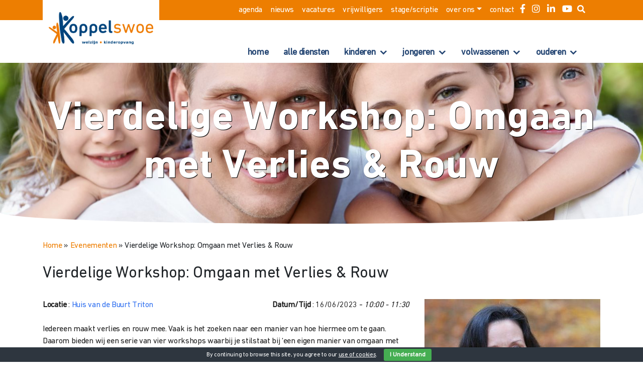

--- FILE ---
content_type: text/html; charset=UTF-8
request_url: https://koppelswoe.nl/agenda/vierdelige-workshop-omgaan-met-verlies-rouw-2023-06-16/
body_size: 127074
content:
<!DOCTYPE html><html xmlns="http://www.w3.org/1999/xhtml" lang="nl-NL"><head><meta name='robots' content='index, follow, max-image-preview:large, max-snippet:-1, max-video-preview:-1' /> <style id="aoatfcss" media="all">#eu-cookie-bar{display:none;direction:ltr;color:#fff;min-height:20px;position:fixed;left:0;bottom:0;width:100%;z-index:99999;padding:3px 20px 2px;background-color:#2e363f;text-align:center;font-size:12px}button#euCookieAcceptWP{margin:0 10px;line-height:20px;background:#45ae52;border:none;color:#fff;padding:2px 12px;border-radius:3px;font-size:12px;font-weight:700}@charset "UTF-8";.icon{speak:none;font-style:normal;font-weight:400;-webkit-font-feature-settings:normal;font-feature-settings:normal;font-variant:normal;text-transform:none;line-height:1;-webkit-font-smoothing:antialiased;-moz-osx-font-smoothing:grayscale}@font-face{font-family:icon-font;src:local("icon-font"),url(//koppelswoe.nl/wp-content/themes/koppelswoe/build/fonts/icon-font.woff2) format("woff2"),url(//koppelswoe.nl/wp-content/themes/koppelswoe/build/fonts/icon-font.woff) format("woff");font-weight:400;font-style:normal;font-stretch:normal}.icon{font-family:icon-font!important}.icon.caret-down:before{content:""}.icon.caret-left:before{content:""}.icon.search:before{content:""}@font-face{font-family:DINNextW1G-Regular;src:local("DINNextW1G-Regular"),url(//koppelswoe.nl/wp-content/themes/koppelswoe/build/fonts/DINNextW1G-Regular.woff2) format("woff2"),url(//koppelswoe.nl/wp-content/themes/koppelswoe/build/fonts/DINNextW1G-Regular.woff) format("woff");font-weight:400;font-style:normal;font-stretch:normal}@font-face{font-family:DINNextW1G-Bold;src:local("DINNextW1G-Bold"),url(//koppelswoe.nl/wp-content/themes/koppelswoe/build/fonts/DINNextW1G-Bold.woff2) format("woff2"),url(//koppelswoe.nl/wp-content/themes/koppelswoe/build/fonts/DINNextW1G-Bold.woff) format("woff");font-weight:400;font-style:normal;font-stretch:normal}:root{--blue:#007bff;--indigo:#6610f2;--purple:#6f42c1;--pink:#e83e8c;--red:#dc3545;--orange:#fd7e14;--yellow:#ffc107;--green:#28a745;--teal:#20c997;--cyan:#17a2b8;--white:#fff;--gray:#6c757d;--gray-dark:#343a40;--primary:#007bff;--secondary:#6c757d;--success:#28a745;--info:#17a2b8;--warning:#ffc107;--danger:#dc3545;--light:#f8f9fa;--dark:#343a40;--breakpoint-xs:0;--breakpoint-sm:576px;--breakpoint-md:768px;--breakpoint-lg:992px;--breakpoint-xl:1200px;--font-family-sans-serif:-apple-system,BlinkMacSystemFont,"Segoe UI",Roboto,"Helvetica Neue",Arial,sans-serif,"Apple Color Emoji","Segoe UI Emoji","Segoe UI Symbol";--font-family-monospace:SFMono-Regular,Menlo,Monaco,Consolas,"Liberation Mono","Courier New",monospace}*,:after,:before{-webkit-box-sizing:border-box;box-sizing:border-box}html{font-family:sans-serif;line-height:1.15;-webkit-text-size-adjust:100%;-ms-text-size-adjust:100%;-ms-overflow-style:scrollbar}@-ms-viewport{width:device-width}header,nav{display:block}body{margin:0;font-family:font-normal();font-size:1rem;font-weight:400;line-height:1.5;color:#212529;text-align:left;background-color:#fff}h1,h3,h4,h6{margin-top:0;margin-bottom:.5rem}p{margin-top:0;margin-bottom:1rem}ul{margin-top:0;margin-bottom:1rem}ul ul{margin-bottom:0}small{font-size:80%}a{color:#007bff;text-decoration:none;background-color:transparent;-webkit-text-decoration-skip:objects}a:not([href]):not([tabindex]){color:inherit;text-decoration:none}img{vertical-align:middle;border-style:none}label{display:inline-block;margin-bottom:.5rem}button{border-radius:0}button,input{margin:0;font-family:inherit;font-size:inherit;line-height:inherit}button,input{overflow:visible}button{text-transform:none}[type=submit],button,html [type=button]{-webkit-appearance:button}[type=button]::-moz-focus-inner,[type=submit]::-moz-focus-inner,button::-moz-focus-inner{padding:0;border-style:none}[type=search]{outline-offset:-2px;-webkit-appearance:none}[type=search]::-webkit-search-cancel-button,[type=search]::-webkit-search-decoration{-webkit-appearance:none}::-webkit-file-upload-button{font:inherit;-webkit-appearance:button}h1,h3,h4,h6{margin-bottom:.5rem;font-family:inherit;font-weight:500;line-height:1.2;color:inherit}h1{font-size:2.5rem}h3{font-size:1.75rem}h4{font-size:1.5rem}h6{font-size:1rem}.display-4{font-size:3.5rem;font-weight:300;line-height:1.2}small{font-size:80%;font-weight:400}.gform_wrapper ul.gform_fields{padding-left:0;list-style:none}.list-inline{padding-left:0;list-style:none}.list-inline-item{display:inline-block}.img-fluid{max-width:100%;height:auto}.container{width:100%;padding-right:15px;padding-left:15px;margin-right:auto;margin-left:auto}@media (min-width:576px){.container{max-width:540px}}@media (min-width:768px){.container{max-width:720px}}@media (min-width:992px){.container{max-width:960px}}@media (min-width:1200px){.container{max-width:1140px}}.container-fluid{width:100%;padding-right:15px;padding-left:15px;margin-right:auto;margin-left:auto}.row{display:-webkit-box;display:-ms-flexbox;display:flex;-ms-flex-wrap:wrap;flex-wrap:wrap;margin-right:-15px;margin-left:-15px}.col-12,.col-6,.col-lg-3,.col-lg-4,.col-lg-5,.col-lg-9,.col-md-3,.col-md-6,.col-md-8,.col-md-9{position:relative;width:100%;min-height:1px;padding-right:15px;padding-left:15px}.col-6{-webkit-box-flex:0;-ms-flex:0 0 50%;flex:0 0 50%;max-width:50%}.col-12{-webkit-box-flex:0;-ms-flex:0 0 100%;flex:0 0 100%;max-width:100%}@media (min-width:768px){.col-md-3{-webkit-box-flex:0;-ms-flex:0 0 25%;flex:0 0 25%;max-width:25%}.col-md-6{-webkit-box-flex:0;-ms-flex:0 0 50%;flex:0 0 50%;max-width:50%}.col-md-8{-webkit-box-flex:0;-ms-flex:0 0 66.66667%;flex:0 0 66.66667%;max-width:66.66667%}.col-md-9{-webkit-box-flex:0;-ms-flex:0 0 75%;flex:0 0 75%;max-width:75%}.offset-md-2{margin-left:16.66667%}}@media (min-width:992px){.col-lg-3{-webkit-box-flex:0;-ms-flex:0 0 25%;flex:0 0 25%;max-width:25%}.col-lg-4{-webkit-box-flex:0;-ms-flex:0 0 33.33333%;flex:0 0 33.33333%;max-width:33.33333%}.col-lg-5{-webkit-box-flex:0;-ms-flex:0 0 41.66667%;flex:0 0 41.66667%;max-width:41.66667%}.col-lg-9{-webkit-box-flex:0;-ms-flex:0 0 75%;flex:0 0 75%;max-width:75%}.offset-lg-1{margin-left:8.33333%}}input[type=search],input[type=text]{display:block;width:100%;padding:.375rem .75rem;font-size:1rem;line-height:1.5;color:#495057;background-color:#fff;background-clip:padding-box;border:1px solid #ced4da;border-radius:.25rem}input[type=search]::-ms-expand,input[type=text]::-ms-expand{background-color:transparent;border:0}input[type=search]::-webkit-input-placeholder,input[type=text]::-webkit-input-placeholder{color:#6c757d;opacity:1}input[type=search]::-moz-placeholder,input[type=text]::-moz-placeholder{color:#6c757d;opacity:1}input[type=search]::-ms-input-placeholder,input[type=text]::-ms-input-placeholder{color:#6c757d;opacity:1}.gform_wrapper .gfield,.gform_wrapper .gform_footer{margin-bottom:1rem}.btn,input[type=submit]{display:inline-block;font-weight:400;text-align:center;white-space:nowrap;vertical-align:middle;border:1px solid transparent;padding:.375rem .75rem;font-size:1rem;line-height:1.5;border-radius:.25rem}.btn-primary,input[type=submit]{color:#fff;background-color:#007bff;border-color:#007bff}.btn-lg{padding:.5rem 1rem;font-size:1.25rem;line-height:1.5;border-radius:.3rem}.collapse{display:none}.dropdown{position:relative}.dropdown-toggle:after{display:inline-block;width:0;height:0;margin-left:.255em;vertical-align:.255em;content:"";border-top:.3em solid;border-right:.3em solid transparent;border-bottom:0;border-left:.3em solid transparent}.dropdown-menu{position:absolute;top:100%;left:0;z-index:1000;display:none;float:left;min-width:10rem;padding:.5rem 0;margin:.125rem 0 0;font-size:1rem;color:#212529;text-align:left;list-style:none;background-color:#fff;background-clip:padding-box;border:1px solid rgba(0,0,0,.15);border-radius:.25rem}.dropdown-item{display:block;width:100%;padding:.25rem 1.5rem;clear:both;font-weight:400;color:#212529;text-align:inherit;white-space:nowrap;background-color:transparent;border:0}.nav-link{display:block;padding:.5rem 1rem}.navbar{position:relative;display:-webkit-box;display:-ms-flexbox;display:flex;-ms-flex-wrap:wrap;flex-wrap:wrap;-webkit-box-align:center;-ms-flex-align:center;align-items:center;-webkit-box-pack:justify;-ms-flex-pack:justify;justify-content:space-between;padding:.5rem 1rem}.navbar>.container{display:-webkit-box;display:-ms-flexbox;display:flex;-ms-flex-wrap:wrap;flex-wrap:wrap;-webkit-box-align:center;-ms-flex-align:center;align-items:center;-webkit-box-pack:justify;-ms-flex-pack:justify;justify-content:space-between}.navbar-brand{display:inline-block;padding-top:.3125rem;padding-bottom:.3125rem;margin-right:1rem;font-size:1.25rem;line-height:inherit;white-space:nowrap}.navbar-nav{display:-webkit-box;display:-ms-flexbox;display:flex;-webkit-box-orient:vertical;-webkit-box-direction:normal;-ms-flex-direction:column;flex-direction:column;padding-left:0;margin-bottom:0;list-style:none}.navbar-nav .nav-link{padding-right:0;padding-left:0}.navbar-nav .dropdown-menu{position:static;float:none}.navbar-text{display:inline-block;padding-top:.5rem;padding-bottom:.5rem}.navbar-collapse{-ms-flex-preferred-size:100%;flex-basis:100%;-webkit-box-flex:1;-ms-flex-positive:1;flex-grow:1;-webkit-box-align:center;-ms-flex-align:center;align-items:center}@media (max-width:767.98px){.navbar-expand-md>.container{padding-right:0;padding-left:0}}@media (min-width:768px){.navbar-expand-md{-webkit-box-orient:horizontal;-webkit-box-direction:normal;-ms-flex-flow:row nowrap;flex-flow:row nowrap;-webkit-box-pack:start;-ms-flex-pack:start;justify-content:flex-start}.navbar-expand-md .navbar-nav{-webkit-box-orient:horizontal;-webkit-box-direction:normal;-ms-flex-direction:row;flex-direction:row}.navbar-expand-md .navbar-nav .dropdown-menu{position:absolute}.navbar-expand-md .navbar-nav .nav-link{padding-right:.5rem;padding-left:.5rem}.navbar-expand-md>.container{-ms-flex-wrap:nowrap;flex-wrap:nowrap}.navbar-expand-md .navbar-collapse{display:-webkit-box!important;display:-ms-flexbox!important;display:flex!important;-ms-flex-preferred-size:auto;flex-basis:auto}}.jumbotron{padding:2rem 1rem;margin-bottom:2rem;background-color:#e9ecef;border-radius:.3rem}@media (min-width:576px){.jumbotron{padding:4rem 2rem}}.jumbotron-fluid{padding-right:0;padding-left:0;border-radius:0}.close{float:right;font-size:1.5rem;font-weight:700;line-height:1;color:#000;text-shadow:0 1px 0 #fff;opacity:.5}button.close{padding:0;background-color:transparent;border:0;-webkit-appearance:none}.align-top{vertical-align:top!important}.d-none{display:none!important}.d-inline{display:inline!important}.d-inline-block{display:inline-block!important}.d-block{display:block!important}.d-flex{display:-webkit-box!important;display:-ms-flexbox!important;display:flex!important}@media (min-width:576px){.d-sm-none{display:none!important}.d-sm-inline-block{display:inline-block!important}.d-sm-block{display:block!important}}@media (min-width:768px){.d-md-none{display:none!important}}@media (min-width:992px){.d-lg-none{display:none!important}.d-lg-block{display:block!important}}@media (min-width:1200px){.d-xl-block{display:block!important}}.flex-column{-webkit-box-orient:vertical!important;-webkit-box-direction:normal!important;-ms-flex-direction:column!important;flex-direction:column!important}.justify-content-center{-webkit-box-pack:center!important;-ms-flex-pack:center!important;justify-content:center!important}.align-items-start{-webkit-box-align:start!important;-ms-flex-align:start!important;align-items:flex-start!important}.fixed-top{position:fixed;top:0;right:0;left:0;z-index:1030}.h-100{height:100%!important}.mw-100{max-width:100%!important}.my-0{margin-top:0!important}.my-0{margin-bottom:0!important}.mt-4,.my-4{margin-top:1.5rem!important}.mb-4,.my-4{margin-bottom:1.5rem!important}.ml-4{margin-left:1.5rem!important}.p-0{padding:0!important}.pt-0,.py-0{padding-top:0!important}.px-0{padding-right:0!important}.py-0{padding-bottom:0!important}.px-0{padding-left:0!important}.p-2{padding:.5rem!important}.p-4{padding:1.5rem!important}.pt-4{padding-top:1.5rem!important}.px-5{padding-right:3rem!important}.px-5{padding-left:3rem!important}.ml-auto{margin-left:auto!important}a{color:#ed7e01}.icon{line-height:25px!important}.btn-primary,input[type=submit]{color:#fff;background-color:#ed7e01;border-color:#ed7e01}input[type=search],input[type=text]{font-size:.9375rem}label{color:#495057;font-size:.9375rem;font-weight:600}.gform_wrapper{text-align:left;position:relative}.gform_wrapper .gfield{position:relative}.gform_wrapper .gform_heading h3.gform_title{margin-bottom:0}.gform_wrapper .gform_heading .gform_description{margin-bottom:1.5em;display:block}.gform_wrapper .gfield_description{margin-top:.5rem;font-size:.8125em}.gform_wrapper .hidden_label>label{display:none}.gform_wrapper .gfield_required{color:#dc3545}.gform_wrapper .gform_validation_container{display:none!important;position:absolute!important;left:-9000px}.gform_wrapper ul.gform_fields{display:-webkit-box;display:-ms-flexbox;display:flex;-webkit-box-orient:horizontal;-webkit-box-direction:normal;-ms-flex-flow:row wrap;flex-flow:row wrap;margin-bottom:0}.gform_wrapper ul.gform_fields .gfield{width:100%}.gform_wrapper .gform_hidden,.gform_wrapper input.gform_hidden,.gform_wrapper input[type=hidden]{display:none!important;max-height:1px!important;overflow:hidden}body{-webkit-font-smoothing:antialiased;-moz-osx-font-smoothing:grayscale;letter-spacing:-.02em}@font-face{font-family:DINNextW1G-Regular;src:local("DINNextW1G-Regular"),url(//koppelswoe.nl/wp-content/themes/koppelswoe/build/fonts/DINNextW1G-Regular.woff2) format("woff2"),url(//koppelswoe.nl/wp-content/themes/koppelswoe/build/fonts/DINNextW1G-Regular.woff) format("woff");font-weight:400;font-style:normal;font-stretch:normal}@font-face{font-family:DINNextW1G-Bold;src:local("DINNextW1G-Bold"),url(//koppelswoe.nl/wp-content/themes/koppelswoe/build/fonts/DINNextW1G-Bold.woff2) format("woff2"),url(//koppelswoe.nl/wp-content/themes/koppelswoe/build/fonts/DINNextW1G-Bold.woff) format("woff");font-weight:400;font-style:normal;font-stretch:normal}.icon{speak:none;font-style:normal;font-weight:400;-webkit-font-feature-settings:normal;font-feature-settings:normal;font-variant:normal;text-transform:none;line-height:1;-webkit-font-smoothing:antialiased;-moz-osx-font-smoothing:grayscale}@font-face{font-family:icon-font;src:local("icon-font"),url(//koppelswoe.nl/wp-content/themes/koppelswoe/build/fonts/icon-font.woff2) format("woff2"),url(//koppelswoe.nl/wp-content/themes/koppelswoe/build/fonts/icon-font.woff) format("woff");font-weight:400;font-style:normal;font-stretch:normal}.icon{font-family:icon-font!important}.icon.caret-down:before{content:""}.icon.caret-left:before{content:""}.icon.search:before{content:""}body{font-family:DINNextW1G-Regular,sans-serif}html{font-size:16px}@media (max-width:1000px){html{font-size:calc(12px + .4vw)}}@media (min-width:768px){body{margin-top:70px}}@media (min-width:992px){body{margin-top:125px}}@media (min-width:992px){#header .navbar-expand-md{background-color:#fff;background:linear-gradient(to bottom,#ed7e01 40px,#fff 10%)}}#header .navbar{background-color:#fff}@media (min-width:768px){#header .navbar{height:70px}}@media (min-width:992px){#header .navbar{height:125px}}#header .navbar .row{width:100%}#header .navbar-brand{background-color:#fff;display:block;text-align:center}#header .navbar-brand img{margin:0 auto}@media (min-width:992px){#header .navbar-brand img{max-width:90%;height:auto}}@media (max-width:991.98px){#header .navbar-brand{padding-bottom:10px;padding-top:10px!important}}@media (min-width:768px){#header .navbar-text{padding-bottom:25px}}@media (min-width:992px){#header .navbar-text{padding-bottom:45px}}#header .icon-menu{display:none}@media (min-width:768px){#header .icon-menu{display:inline-block}}#header .navbar-collapse{-webkit-box-align:end;-ms-flex-align:end;align-items:flex-end}#header .menu{list-style:none inside none;float:right}#header .menu li{display:inline-block}#header .menu li>a{color:#fff;font-size:16px;text-transform:lowercase}#header .menu li .dropdown-menu a{color:#ed7e01}#header #primary-navigation .menu li a{font-size:16px}.jumbotron{height:435px;background-size:cover;text-align:center;position:relative;overflow:hidden;background-position:center center;margin-top:80px}@media (min-width:768px){.jumbotron{margin-top:0}}.jumbotron h1{color:#fff;text-shadow:1px 1px 1px #000;font-family:DINNextW1G-Bold,sans-serif;font-weight:400;font-stretch:normal;letter-spacing:1px;font-size:30px}@media (min-width:768px){.jumbotron h1{font-size:80px}}.jumbotron .panel{display:block;background-color:#264774;position:absolute;bottom:0;left:0;right:0;height:90px;z-index:2}@media (min-width:768px){.jumbotron .panel:before{width:100%;left:0;right:0;background-image:url(//koppelswoe.nl/wp-content/themes/koppelswoe/build/images/bg-curve.svg);background-size:contain;background-repeat:no-repeat;height:60px;top:-14px;position:absolute;content:'';z-index:-1}}.jumbotron .panel h3{color:#fff;text-shadow:1px 1px 1px #000;text-transform:lowercase;font-family:DINNextW1G-Bold,sans-serif;font-weight:400;font-stretch:normal;letter-spacing:1px;margin-bottom:0;margin-top:-20px}.jumbotron .panel h6{font-family:DINNextW1G-Regular,sans-serif;font-weight:400;font-stretch:normal;color:#ed7e01;margin-bottom:20px}.jumbotron .panel .panel-toggle{margin:0 auto;display:inline-block;top:-10px;height:70px;width:70px;overflow:hidden;background-color:#264774;border-radius:50%;margin-top:-30px;z-index:3}.jumbotron .panel .panel-toggle i{color:#fff;font-size:32px;line-height:60px!important}.jumbotron .panel .gform_wrapper{text-align:center}.jumbotron .panel .gform_wrapper .gform_body{width:81%;display:inline-block}.jumbotron .panel .gform_wrapper .gform_footer{width:18%;display:inline-block;position:relative}.jumbotron .panel .gform_wrapper .gform_footer input{padding-top:5px;padding-bottom:5px}.shiftnav.shiftnav-skin-light ul.shiftnav-menu li.menu-item.current-menu-item>.shiftnav-target{background:#264774!important}#shiftnav-toggle-main{right:0!important;left:auto!important}#footer a{color:#fff;font-size:14px}#mega-menu-wrap-secondary-navigation #mega-menu-secondary-navigation>li.mega-menu-item>a.mega-menu-link{font-size:14px;padding:0 15px}@media (min-width:768px){#mega-menu-wrap-secondary-navigation #mega-menu-secondary-navigation>li.mega-menu-item>a.mega-menu-link{font-size:14px;padding:0 15px;height:35px;line-height:35px}}@media (min-width:992px){#mega-menu-wrap-secondary-navigation #mega-menu-secondary-navigation>li.mega-menu-item>a.mega-menu-link{font-size:18px;padding:0 15px;height:40px;line-height:40px}}#mega-menu-wrap-secondary-navigation #mega-menu-secondary-navigation li.mega-menu-megamenu>ul.mega-sub-menu>li.mega-menu-row .mega-menu-column>ul.mega-sub-menu>li.mega-menu-item{padding:5px}#mega-menu-wrap-secondary-navigation #mega-menu-secondary-navigation>li.mega-menu-megamenu>ul.mega-sub-menu li.mega-menu-column>ul.mega-sub-menu>li.mega-menu-item>a.mega-menu-link{font-size:12px;line-height:16px;color:#fff}@media (max-width:991.98px){#navbarCollapse .mega-menu-wrap{position:relative}#navbarCollapse .mega-menu-wrap .mega-menu-toggle{position:absolute;right:0;top:15px}#navbarCollapse .mega-menu-wrap #mega-menu-secondary-navigation{position:absolute;right:30px;top:15px;width:200px}}#search{position:fixed;top:0;left:0;width:100%;height:100%;background-color:rgba(0,0,0,.6);-webkit-transform:translate(0,-100%) scale(0,0);transform:translate(0,-100%) scale(0,0);opacity:0;z-index:999999}#search input[type=search]{position:absolute;top:50%;width:100%;color:#fff;background:rgba(0,0,0,0);font-size:60px;font-weight:300;text-align:center;border:0;margin:0 auto;margin-top:-51px;padding-left:30px;padding-right:30px;outline:0}#search input[type=search]::-webkit-input-placeholder{color:#fff;opacity:1}#search input[type=search]::-moz-placeholder{color:#fff;opacity:1}#search input[type=search]::-ms-input-placeholder{color:#fff;opacity:1}#search input[type=search]:-ms-input-placeholder{color:#fff}#search input[type=search]::-ms-input-placeholder{color:#fff}#search .btn{position:absolute;top:50%;left:50%;margin-top:61px;margin-left:-45px}#search .close{position:fixed;top:15px;right:15px;color:#fff;background-color:#fe9723;border-color:#ed7e01;opacity:1;padding:10px 17px;font-size:27px}.loading{position:fixed;z-index:999;height:2em;width:2em;overflow:visible;margin:auto;top:0;left:0;bottom:0;right:0}.loading:before{content:'';display:block;position:fixed;top:0;left:0;width:100%;height:100%;background-color:rgba(0,0,0,.3)}.loading:not(:required){font:0/0 a;color:transparent;text-shadow:none;background-color:transparent;border:0}.loading:not(:required):after{content:'';display:block;font-size:10px;width:1em;height:1em;margin-top:-.5em;-webkit-animation:spinner 1.5s infinite linear;animation:spinner 1.5s infinite linear;border-radius:.5em;-webkit-box-shadow:rgba(0,0,0,.75) 1.5em 0 0 0,rgba(0,0,0,.75) 1.1em 1.1em 0 0,rgba(0,0,0,.75) 0 1.5em 0 0,rgba(0,0,0,.75) -1.1em 1.1em 0 0,rgba(0,0,0,.75) -1.5em 0 0 0,rgba(0,0,0,.75) -1.1em -1.1em 0 0,rgba(0,0,0,.75) 0 -1.5em 0 0,rgba(0,0,0,.75) 1.1em -1.1em 0 0;box-shadow:rgba(0,0,0,.75) 1.5em 0 0 0,rgba(0,0,0,.75) 1.1em 1.1em 0 0,rgba(0,0,0,.75) 0 1.5em 0 0,rgba(0,0,0,.75) -1.1em 1.1em 0 0,rgba(0,0,0,.75) -1.5em 0 0 0,rgba(0,0,0,.75) -1.1em -1.1em 0 0,rgba(0,0,0,.75) 0 -1.5em 0 0,rgba(0,0,0,.75) 1.1em -1.1em 0 0}@-webkit-keyframes spinner{0%{-webkit-transform:rotate(0);transform:rotate(0)}100%{-webkit-transform:rotate(360deg);transform:rotate(360deg)}}@keyframes spinner{0%{-webkit-transform:rotate(0);transform:rotate(0)}100%{-webkit-transform:rotate(360deg);transform:rotate(360deg)}}.article-3 h3{font-size:22px;color:#264774;font-family:DINNextW1G-Bold,sans-serif;font-weight:400;font-stretch:normal}.article-3 .newsImg{width:100%}.article-3 .date{color:#ed7e01;font-family:DINNextW1G-Regular,sans-serif;font-weight:400;font-stretch:normal}.article-3 .readmore{color:#ed7e01;font-family:DINNextW1G-Bold,sans-serif;font-weight:400;font-stretch:normal;font-size:22px;position:relative;display:block}.article-3 .readmore span{position:absolute;right:0;height:30px;width:30px;background-color:#ed7e01;border-radius:50%;text-align:center}.article-3 .readmore span i{color:#fff;line-height:30px;font-size:22px}.more{position:relative;display:block;text-align:center}.more span{display:inline-block;background-color:#fff;position:relative;border:2px solid #264774;color:#264774;font-family:DINNextW1G-Bold,sans-serif;font-weight:400;font-stretch:normal;font-size:22px;padding-left:10%;padding-right:10%}.more:before{content:'';height:2px;background-color:#264774;width:100%;position:absolute;left:0;right:0;top:50%}.curveholder{background-color:#264774}.curveholder .contact-us{min-height:380px;padding-top:180px;background-position:center center;border-bottom-right-radius:50% 10%;border-bottom-left-radius:50% 10%}.curveholder .contact-us .btn-transparant{background-color:rgba(215,126,34,.8);display:inline-block;color:#fff;font-family:DINNextW1G-Bold,sans-serif;font-weight:400;font-stretch:normal;border:2px solid #fff}.contact-us-text{text-align:center;background-color:#264774}.contact-us-text h4{color:#fff;font-family:DINNextW1G-Bold,sans-serif;font-weight:400;font-stretch:normal;font-size:22px}.contact-us-text h6{font-size:18px;font-family:DINNextW1G-Regular,sans-serif;font-weight:400;font-stretch:normal;color:#ed7e01}.contact-us-text p{color:#fff}.calendar a{color:#000}.calendar .date{color:#fff;height:100%;font-family:DINNextW1G-Bold,sans-serif;font-weight:400;font-stretch:normal;font-size:26px;background-color:#ed7e01;position:relative}.calendar .date span{text-transform:uppercase;font-size:32px}.calendar .date i{font-size:20px;font-style:normal}.calendar .date .bullet{width:45px;height:45px;border-radius:50%;background-color:#ed7e01;position:absolute;top:46%;left:-20px;text-align:center}.calendar .date .bullet i{font-size:32px;line-height:45px!important}.calendar h3{font-family:DINNextW1G-Bold,sans-serif;font-weight:400;font-stretch:normal;font-size:22px;color:#264774}.calendar h3 .text-sub{font-family:DINNextW1G-Regular,sans-serif;font-weight:400;font-stretch:normal;color:#ed7e01;display:block}.title-block{text-align:left}.title-block h3{color:#264774;font-family:DINNextW1G-Bold,sans-serif;font-weight:400;font-stretch:normal;font-size:18px;display:block}@media (min-width:768px){.title-block h3{font-size:28px}}.bgFromSrcSet{background-repeat:no-repeat;background-size:cover;background-position:center center}.gform_fields{display:-webkit-box;display:-ms-flexbox;display:flex;-ms-flex-wrap:wrap;flex-wrap:wrap;margin-right:-15px;margin-left:-15px}.gform_footer{text-align:right;padding-right:15px}.gform_validation_container{display:none;visibility:hidden}.gfield_required{color:#ed7e01}.lazy-hidden{background-color:#fff;background-image:url(//koppelswoe.nl/wp-content/plugins/a3-lazy-load/assets/css/loading.gif);background-repeat:no-repeat;background-position:50% 50%}.shiftnav,.shiftnav *,.shiftnav-toggle,.shiftnav-toggle *{-webkit-box-sizing:border-box;-moz-box-sizing:border-box;-ms-box-sizing:border-box;-o-box-sizing:border-box;box-sizing:border-box;line-height:1.3em;padding:0;margin:0;background-color:transparent;background-repeat:initial;background-attachment:initial;background-position:initial;background-image:none}.shiftnav,.shiftnav-inner{height:100%;overflow-y:auto;overflow-x:hidden}.shiftnav .fa,.shiftnav-toggle .fa{font-family:FontAwesome}#shiftnav-toggle-main{position:fixed;top:0;left:0;width:100%;max-width:100%;box-sizing:border-box;padding:0 10px;z-index:500000;text-align:center;background:#1D1D20;color:#eee}#shiftnav-toggle-main.shiftnav-togglebar-transparent{background:0 0}#shiftnav-toggle-main.shiftnav-toggle-style-burger_only{width:auto;padding:0;margin:0}#shiftnav-toggle-main.shiftnav-toggle-style-burger_only .shiftnav-toggle-burger{margin:0}.shiftnav-toggle-style-burger_only .shiftnav-toggle-burger{font-size:24px}#shiftnav-toggle-main .shiftnav-toggle-burger{float:left;content:'\f0c9';font-family:FontAwesome;padding:16px 20px;margin-left:-10px;position:relative;z-index:20;line-height:1em}.shiftnav:after{content:' ';display:block;position:absolute;right:-15px;top:0;height:100%;width:15px;background:0 0;-webkit-box-shadow:0 0 15px rgba(0,0,0,.8);-moz-box-shadow:0 0 15px rgba(0,0,0,.8);-ms-box-shadow:0 0 15px rgba(0,0,0,.8);-o-box-shadow:0 0 15px rgba(0,0,0,.8);box-shadow:0 0 15px rgba(0,0,0,.8);z-index:10000}.shiftnav{width:290px}.shiftnav.shiftnav-nojs{display:none}.shiftnav{position:fixed;top:0;background:#fff;z-index:600000;visibility:hidden;opacity:0}.shiftnav-inner{-webkit-overflow-scrolling:touch}.shiftnav.shiftnav-left-edge{left:0;-webkit-transform:translateX(-290px);-moz-transform:translateX(-290px);-ms-transform:translateX(-290px);-o-transform:translateX(-290px);transform:translateX(-290px)}.shiftnav .shiftnav-panel-close{display:block;position:absolute;right:0;padding:15px 20px;background:rgba(0,0,0,.2);z-index:20}.shiftnav .shiftnav-nav,.shiftnav ul.shiftnav-menu,.shiftnav ul.shiftnav-menu ul.sub-menu{position:static;display:block;top:auto;left:auto;float:none;min-width:0}.shiftnav ul.shiftnav-menu{position:relative;clear:both;overflow:hidden}.shiftnav ul.shiftnav-menu,.shiftnav ul.shiftnav-menu ul.sub-menu{list-style:none;margin:0;padding:0}.shiftnav ul.shiftnav-menu li.menu-item{position:relative;margin:0;padding:0;background-color:transparent;background-repeat:initial;background-attachment:initial;background-position:initial;background-image:none;list-style-type:none}.shiftnav ul.shiftnav-menu li.menu-item>.shiftnav-target,.shiftnav ul.shiftnav-menu li.shiftnav-retract>.shiftnav-target{display:block;padding:15px 25px;line-height:1.6em;text-decoration:none;position:relative}.shiftnav ul.shiftnav-menu li.shiftnav-retract{display:none;margin:0}.shiftnav ul.shiftnav-menu.shiftnav-indent-subs li.shiftnav-sub-always ul.sub-menu li.menu-item>a{padding-left:50px}@media only screen and (max-width:960px){#shiftnav-toggle-main{font-size:16px}}@media only screen and (max-width:479px){.shiftnav{width:320px;max-width:95%}.shiftnav.shiftnav-left-edge{-webkit-transform:translateX(-320px);-moz-transform:translateX(-320px);-ms-transform:translateX(-320px);-o-transform:translateX(-320px);transform:translateX(-320px)}}@media only screen and (max-width:374px){.shiftnav{width:305px;max-width:95%}.shiftnav.shiftnav-left-edge{-webkit-transform:translateX(-305px);-moz-transform:translateX(-305px);-ms-transform:translateX(-305px);-o-transform:translateX(-305px);transform:translateX(-305px)}}@media only screen and (max-width:359px){.shiftnav{width:265px;max-width:95%}.shiftnav.shiftnav-left-edge{-webkit-transform:translateX(-265px);-moz-transform:translateX(-265px);-ms-transform:translateX(-265px);-o-transform:translateX(-265px);transform:translateX(-265px)}}@media only screen and (max-width:319px){.shiftnav{width:230px;max-width:95%}.shiftnav.shiftnav-left-edge{-webkit-transform:translateX(-230px);-moz-transform:translateX(-230px);-ms-transform:translateX(-230px);-o-transform:translateX(-230px);transform:translateX(-230px)}}@font-face{font-family:'FontAwesome';src:url(//koppelswoe.nl/wp-content/plugins/shiftnav-responsive-mobile-menu/assets/css/fontawesome/css/../fonts/fontawesome-webfont.eot?v=4.7.0);src:url(//koppelswoe.nl/wp-content/plugins/shiftnav-responsive-mobile-menu/assets/css/fontawesome/css/../fonts/fontawesome-webfont.eot?#iefix&v=4.7.0) format('embedded-opentype'),url(//koppelswoe.nl/wp-content/plugins/shiftnav-responsive-mobile-menu/assets/css/fontawesome/css/../fonts/fontawesome-webfont.woff2?v=4.7.0) format('woff2'),url(//koppelswoe.nl/wp-content/plugins/shiftnav-responsive-mobile-menu/assets/css/fontawesome/css/../fonts/fontawesome-webfont.woff?v=4.7.0) format('woff'),url(//koppelswoe.nl/wp-content/plugins/shiftnav-responsive-mobile-menu/assets/css/fontawesome/css/../fonts/fontawesome-webfont.ttf?v=4.7.0) format('truetype'),url(//koppelswoe.nl/wp-content/plugins/shiftnav-responsive-mobile-menu/assets/css/fontawesome/css/../fonts/fontawesome-webfont.svg?v=4.7.0#fontawesomeregular) format('svg');font-weight:normal;font-style:normal}.fa{display:inline-block;font:normal normal normal 14px/1 FontAwesome;font-size:inherit;text-rendering:auto;-webkit-font-smoothing:antialiased;-moz-osx-font-smoothing:grayscale}.fa-times:before{content:"\f00d"}.fa-chevron-left:before{content:"\f053"}.fa-bars:before{content:"\f0c9"}.fa-caret-right:before{content:"\f0da"}.shiftnav.shiftnav-skin-light{font-size:13px;line-height:1.3em;background:#f9f9f9;color:#666}.shiftnav.shiftnav-skin-light ul.shiftnav-menu li.menu-item>.shiftnav-target{color:#666;font-size:13px;font-weight:400;border-top:none;border-bottom:none;text-shadow:none}.shiftnav.shiftnav-skin-light ul.shiftnav-menu li.menu-item.current-menu-item>.shiftnav-target{color:#fff;background:#007aff}.shiftnav.shiftnav-skin-light ul.shiftnav-menu>li.menu-item>.shiftnav-target{text-transform:normal}.shiftnav.shiftnav-skin-light ul.shiftnav-menu li.shiftnav-retract .shiftnav-target{background:rgba(0,0,0,.2);color:#fff;text-transform:normal;font-size:12px;text-align:right}.shiftnav.shiftnav-skin-light ul.shiftnav-menu ul.sub-menu{color:#999;background:#e0e0e0}.shiftnav.shiftnav-skin-light ul.shiftnav-menu ul.sub-menu li.menu-item>.shiftnav-target{color:#999;border-width:inherit;border-top-color:transparent;border-bottom-color:transparent;font-weight:400;font-size:13px}.shiftnav.shiftnav-skin-light.shiftnav-left-edge{border-right:none}@media only screen and (min-width:992px){#shiftnav-toggle-main{display:none}}@media only screen and (max-width:991px){#navbarCollapse{display:none !important}}#shiftnav-toggle-main{background:#fff;color:#ed7e01}#mega-menu-wrap-secondary-navigation,#mega-menu-wrap-secondary-navigation #mega-menu-secondary-navigation,#mega-menu-wrap-secondary-navigation #mega-menu-secondary-navigation ul.mega-sub-menu,#mega-menu-wrap-secondary-navigation #mega-menu-secondary-navigation li.mega-menu-item,#mega-menu-wrap-secondary-navigation #mega-menu-secondary-navigation li.mega-menu-row,#mega-menu-wrap-secondary-navigation #mega-menu-secondary-navigation li.mega-menu-column,#mega-menu-wrap-secondary-navigation #mega-menu-secondary-navigation a.mega-menu-link{-webkit-border-radius:0;-moz-border-radius:0;-ms-border-radius:0;-o-border-radius:0;border-radius:0;-webkit-box-shadow:none;-moz-box-shadow:none;-ms-box-shadow:none;-o-box-shadow:none;box-shadow:none;background:0 0;border:0;bottom:auto;box-sizing:border-box;clip:auto;color:#fff;display:block;float:none;font-family:inherit;font-size:14px;height:auto;left:auto;line-height:1.7;list-style-type:none;margin:0;min-height:auto;max-height:none;opacity:1;outline:none;overflow:visible;padding:0;position:relative;right:auto;text-align:left;text-decoration:none;text-indent:0;text-transform:none;transform:none;top:auto;vertical-align:baseline;visibility:inherit;width:auto;word-wrap:break-word}#mega-menu-wrap-secondary-navigation:before,#mega-menu-wrap-secondary-navigation #mega-menu-secondary-navigation:before,#mega-menu-wrap-secondary-navigation #mega-menu-secondary-navigation ul.mega-sub-menu:before,#mega-menu-wrap-secondary-navigation #mega-menu-secondary-navigation li.mega-menu-item:before,#mega-menu-wrap-secondary-navigation #mega-menu-secondary-navigation li.mega-menu-row:before,#mega-menu-wrap-secondary-navigation #mega-menu-secondary-navigation li.mega-menu-column:before,#mega-menu-wrap-secondary-navigation #mega-menu-secondary-navigation a.mega-menu-link:before,#mega-menu-wrap-secondary-navigation:after,#mega-menu-wrap-secondary-navigation #mega-menu-secondary-navigation:after,#mega-menu-wrap-secondary-navigation #mega-menu-secondary-navigation ul.mega-sub-menu:after,#mega-menu-wrap-secondary-navigation #mega-menu-secondary-navigation li.mega-menu-item:after,#mega-menu-wrap-secondary-navigation #mega-menu-secondary-navigation li.mega-menu-row:after,#mega-menu-wrap-secondary-navigation #mega-menu-secondary-navigation li.mega-menu-column:after,#mega-menu-wrap-secondary-navigation #mega-menu-secondary-navigation a.mega-menu-link:after{display:none}#mega-menu-wrap-secondary-navigation{-webkit-border-radius:0px;-moz-border-radius:0px;-ms-border-radius:0px;-o-border-radius:0px;border-radius:0}@media only screen and (min-width:993px){#mega-menu-wrap-secondary-navigation{background:#fff}}#mega-menu-wrap-secondary-navigation #mega-menu-secondary-navigation{visibility:visible;text-align:left;padding:0}#mega-menu-wrap-secondary-navigation #mega-menu-secondary-navigation a.mega-menu-link{display:inline}#mega-menu-wrap-secondary-navigation #mega-menu-secondary-navigation li.mega-menu-item>ul.mega-sub-menu{display:block;visibility:hidden;opacity:1}@media only screen and (max-width:992px){#mega-menu-wrap-secondary-navigation #mega-menu-secondary-navigation li.mega-menu-item>ul.mega-sub-menu{display:none;visibility:visible;opacity:1}}@media only screen and (min-width:993px){#mega-menu-wrap-secondary-navigation #mega-menu-secondary-navigation[data-effect=slide_up] li.mega-menu-item.mega-menu-megamenu>ul.mega-sub-menu,#mega-menu-wrap-secondary-navigation #mega-menu-secondary-navigation[data-effect=slide_up] li.mega-menu-item.mega-menu-flyout ul.mega-sub-menu{transform:translate(0,10px)}}#mega-menu-wrap-secondary-navigation #mega-menu-secondary-navigation li.mega-menu-item.mega-menu-megamenu ul.mega-sub-menu ul.mega-sub-menu{visibility:inherit;opacity:1}#mega-menu-wrap-secondary-navigation #mega-menu-secondary-navigation li.mega-menu-item a.mega-menu-link:before{display:inline-block;font:inherit;font-family:dashicons;position:static;margin:0 6px 0 0;vertical-align:top;-webkit-font-smoothing:antialiased;-moz-osx-font-smoothing:grayscale;color:inherit;background:0 0;height:auto;width:auto;top:auto}#mega-menu-wrap-secondary-navigation #mega-menu-secondary-navigation>li.mega-menu-megamenu.mega-menu-item{position:static}#mega-menu-wrap-secondary-navigation #mega-menu-secondary-navigation>li.mega-menu-item{margin:0;display:inline-block;height:auto;vertical-align:middle}#mega-menu-wrap-secondary-navigation #mega-menu-secondary-navigation>li.mega-menu-item.mega-current-menu-item>a.mega-menu-link{background:#ed7e01;color:#264774;font-weight:700;text-decoration:none;border-color:#fff}@media only screen and (max-width:992px){#mega-menu-wrap-secondary-navigation #mega-menu-secondary-navigation>li.mega-menu-item.mega-current-menu-item>a.mega-menu-link{color:#fff;background:rgba(237,126,1,.8)}}#mega-menu-wrap-secondary-navigation #mega-menu-secondary-navigation>li.mega-menu-item>a.mega-menu-link{border-top:0 solid #fff;border-left:0 solid #fff;border-right:0 solid #fff;border-bottom:0 solid #fff;outline:none;text-decoration:none;padding:0 15px;line-height:40px;font-weight:700;height:40px;vertical-align:baseline;text-align:left;width:auto;display:block;color:#264774;text-transform:none;text-decoration:none;background:rgba(0,0,0,0);-webkit-border-radius:0px;-moz-border-radius:0px;-ms-border-radius:0px;-o-border-radius:0px;border-radius:0;font-family:inherit;font-size:18px}@media only screen and (max-width:992px){#mega-menu-wrap-secondary-navigation #mega-menu-secondary-navigation>li.mega-menu-item{display:list-item;margin:0;clear:both;border:0}#mega-menu-wrap-secondary-navigation #mega-menu-secondary-navigation>li.mega-menu-item>a.mega-menu-link{-webkit-border-radius:0;-moz-border-radius:0;-ms-border-radius:0;-o-border-radius:0;border-radius:0;border:0;margin:0;line-height:40px;height:40px;padding:0 10px;background:0 0;text-align:left;color:#fff;font-size:14px}}#mega-menu-wrap-secondary-navigation #mega-menu-secondary-navigation li.mega-menu-megamenu>ul.mega-sub-menu>li.mega-menu-row{width:100%;float:left}#mega-menu-wrap-secondary-navigation #mega-menu-secondary-navigation li.mega-menu-megamenu>ul.mega-sub-menu>li.mega-menu-row .mega-menu-column{float:left;min-height:1px}@media only screen and (min-width:993px){#mega-menu-wrap-secondary-navigation #mega-menu-secondary-navigation li.mega-menu-megamenu>ul.mega-sub-menu>li.mega-menu-row>ul.mega-sub-menu>li.mega-menu-columns-3-of-12{width:25%}#mega-menu-wrap-secondary-navigation #mega-menu-secondary-navigation li.mega-menu-megamenu>ul.mega-sub-menu>li.mega-menu-row>ul.mega-sub-menu>li.mega-menu-columns-4-of-12{width:33.33333%}}@media only screen and (max-width:992px){#mega-menu-wrap-secondary-navigation #mega-menu-secondary-navigation li.mega-menu-megamenu>ul.mega-sub-menu>li.mega-menu-row>ul.mega-sub-menu>li.mega-menu-column{width:50%}}#mega-menu-wrap-secondary-navigation #mega-menu-secondary-navigation li.mega-menu-megamenu>ul.mega-sub-menu>li.mega-menu-row .mega-menu-column>ul.mega-sub-menu>li.mega-menu-item{padding:5px 10px;width:100%}#mega-menu-wrap-secondary-navigation #mega-menu-secondary-navigation>li.mega-menu-megamenu>ul.mega-sub-menu{z-index:999;-webkit-border-radius:0px;-moz-border-radius:0px;-ms-border-radius:0px;-o-border-radius:0px;border-radius:0;background:rgba(237,126,1,.8);padding:30px;position:absolute;width:100%;border-top:0 solid #fff;border-left:0 solid #fff;border-right:0 solid #fff;border-bottom:0 solid #fff;max-width:none;left:0}@media only screen and (max-width:992px){#mega-menu-wrap-secondary-navigation #mega-menu-secondary-navigation>li.mega-menu-megamenu>ul.mega-sub-menu{float:left;position:static;width:100%}}#mega-menu-wrap-secondary-navigation #mega-menu-secondary-navigation>li.mega-menu-megamenu>ul.mega-sub-menu li.mega-menu-column>ul.mega-sub-menu>li.mega-menu-item{color:#fff;font-family:inherit;font-size:14px;display:block;float:left;clear:none;padding:5px 10px;vertical-align:top}#mega-menu-wrap-secondary-navigation #mega-menu-secondary-navigation>li.mega-menu-megamenu>ul.mega-sub-menu li.mega-menu-column>ul.mega-sub-menu>li.mega-menu-item>a.mega-menu-link{color:#fff;font-family:inherit;font-size:16px;text-transform:none;text-decoration:none;font-weight:400;margin:0;padding:0;vertical-align:top;display:block;border-top:0 solid #555;border-left:0 solid #555;border-right:0 solid #555;border-bottom:0 solid #555}@media only screen and (max-width:992px){#mega-menu-wrap-secondary-navigation #mega-menu-secondary-navigation>li.mega-menu-megamenu>ul.mega-sub-menu{border:0;padding:10px;-webkit-border-radius:0;-moz-border-radius:0;-ms-border-radius:0;-o-border-radius:0;border-radius:0}#mega-menu-wrap-secondary-navigation #mega-menu-secondary-navigation>li.mega-menu-megamenu>ul.mega-sub-menu>li:nth-child(odd){clear:left}}#mega-menu-wrap-secondary-navigation #mega-menu-secondary-navigation>li.mega-menu-flyout ul.mega-sub-menu{z-index:999;position:absolute;width:250px;border-top:0 solid #fff;border-left:0 solid #fff;border-right:0 solid #fff;border-bottom:0 solid #fff;padding:0;background:#f1f1f1;max-width:none}@media only screen and (max-width:992px){#mega-menu-wrap-secondary-navigation #mega-menu-secondary-navigation>li.mega-menu-flyout ul.mega-sub-menu{float:left;position:static;width:100%;padding:0;border:0}}@media only screen and (max-width:992px){#mega-menu-wrap-secondary-navigation #mega-menu-secondary-navigation>li.mega-menu-flyout ul.mega-sub-menu li.mega-menu-item{clear:both}}#mega-menu-wrap-secondary-navigation #mega-menu-secondary-navigation>li.mega-menu-flyout ul.mega-sub-menu li.mega-menu-item a.mega-menu-link{display:block;background:rgba(237,126,1,.8);color:#fff;font-family:inherit;font-size:14px;font-weight:400;padding:0 10px;line-height:35px;text-decoration:none;text-transform:none;vertical-align:baseline}#mega-menu-wrap-secondary-navigation #mega-menu-secondary-navigation>li.mega-menu-flyout ul.mega-sub-menu li.mega-menu-item:first-child>a.mega-menu-link{border-top-left-radius:0;border-top-right-radius:0}@media only screen and (max-width:992px){#mega-menu-wrap-secondary-navigation #mega-menu-secondary-navigation>li.mega-menu-flyout ul.mega-sub-menu li.mega-menu-item:first-child>a.mega-menu-link{border-top-left-radius:0;border-top-right-radius:0}}#mega-menu-wrap-secondary-navigation #mega-menu-secondary-navigation>li.mega-menu-flyout ul.mega-sub-menu li.mega-menu-item:last-child>a.mega-menu-link{border-bottom-right-radius:0;border-bottom-left-radius:0}@media only screen and (max-width:992px){#mega-menu-wrap-secondary-navigation #mega-menu-secondary-navigation>li.mega-menu-flyout ul.mega-sub-menu li.mega-menu-item:last-child>a.mega-menu-link{border-bottom-right-radius:0;border-bottom-left-radius:0}}#mega-menu-wrap-secondary-navigation #mega-menu-secondary-navigation li.mega-menu-item-has-children>a.mega-menu-link:after,#mega-menu-wrap-secondary-navigation #mega-menu-secondary-navigation li.mega-menu-item-has-children>a.mega-menu-link span.mega-indicator:after{content:'\f347';display:inline-block;font-family:dashicons;margin:0 0 0 6px;vertical-align:top;-webkit-font-smoothing:antialiased;-moz-osx-font-smoothing:grayscale;transform:rotate(0);color:inherit;position:relative;background:0 0;height:auto;width:auto;right:auto;line-height:inherit}#mega-menu-wrap-secondary-navigation #mega-menu-secondary-navigation li.mega-menu-item-has-children>a.mega-menu-link>span.mega-indicator{display:none;float:right;height:auto;width:auto;background:0 0;position:relative;left:auto;min-width:auto;line-height:inherit;color:inherit;font-size:inherit}#mega-menu-wrap-secondary-navigation #mega-menu-secondary-navigation li.mega-menu-item-has-children>a.mega-menu-link>span.mega-indicator:after{content:'\f343'}@media only screen and (max-width:992px){#mega-menu-wrap-secondary-navigation #mega-menu-secondary-navigation li.mega-menu-item-has-children>a.mega-menu-link:after{display:none}#mega-menu-wrap-secondary-navigation #mega-menu-secondary-navigation li.mega-menu-item-has-children>a.mega-menu-link>span.mega-indicator{display:inline-block}#mega-menu-wrap-secondary-navigation #mega-menu-secondary-navigation li.mega-menu-item-has-children>a.mega-menu-link>span.mega-indicator:after{content:'\f347'}}@media only screen and (min-width:993px){#mega-menu-wrap-secondary-navigation #mega-menu-secondary-navigation li.mega-hide-on-desktop{display:none}}@media only screen and (max-width:992px){#mega-menu-wrap-secondary-navigation:after{content:"";display:table;clear:both}}#mega-menu-wrap-secondary-navigation .mega-menu-toggle{display:none;z-index:1;background:#ed7e01;-webkit-border-radius:2px;-moz-border-radius:2px;-ms-border-radius:2px;-o-border-radius:2px;border-radius:2px;line-height:40px;height:40px;text-align:left;-webkit-touch-callout:none;outline:none;white-space:nowrap}@media only screen and (max-width:992px){#mega-menu-wrap-secondary-navigation .mega-menu-toggle{display:-webkit-box;display:-ms-flexbox;display:-webkit-flex;display:flex}}#mega-menu-wrap-secondary-navigation .mega-menu-toggle .mega-toggle-blocks-left,#mega-menu-wrap-secondary-navigation .mega-menu-toggle .mega-toggle-blocks-center,#mega-menu-wrap-secondary-navigation .mega-menu-toggle .mega-toggle-blocks-right{display:-webkit-box;display:-ms-flexbox;display:-webkit-flex;display:flex;-ms-flex-preferred-size:33.33%;-webkit-flex-basis:33.33%;flex-basis:33.33%}#mega-menu-wrap-secondary-navigation .mega-menu-toggle .mega-toggle-blocks-left{-webkit-box-flex:1;-ms-flex:1;-webkit-flex:1;flex:1;-webkit-box-pack:start;-ms-flex-pack:start;-webkit-justify-content:flex-start;justify-content:flex-start}#mega-menu-wrap-secondary-navigation .mega-menu-toggle .mega-toggle-blocks-center{-webkit-box-pack:center;-ms-flex-pack:center;-webkit-justify-content:center;justify-content:center}#mega-menu-wrap-secondary-navigation .mega-menu-toggle .mega-toggle-blocks-right{-webkit-box-flex:1;-ms-flex:1;-webkit-flex:1;flex:1;-webkit-box-pack:end;-ms-flex-pack:end;-webkit-justify-content:flex-end;justify-content:flex-end}#mega-menu-wrap-secondary-navigation .mega-menu-toggle .mega-toggle-blocks-right .mega-toggle-block{margin-right:6px}#mega-menu-wrap-secondary-navigation .mega-menu-toggle .mega-toggle-block{display:-webkit-box;display:-ms-flexbox;display:-webkit-flex;display:flex;height:100%;outline:0;-webkit-align-self:center;-ms-flex-item-align:center;align-self:center;-ms-flex-negative:0;-webkit-flex-shrink:0;flex-shrink:0}@media only screen and (max-width:992px){#mega-menu-wrap-secondary-navigation .mega-menu-toggle+#mega-menu-secondary-navigation{background:#ed7e01;padding:0;display:none}}#mega-menu-wrap-secondary-navigation .mega-menu-toggle .mega-toggle-block-1:after{content:'\f214';font-family:'dashicons';font-size:24px;color:#fff;margin:0 0 0 5px}#mega-menu-wrap-secondary-navigation .mega-menu-toggle .mega-toggle-block-1 .mega-toggle-label{color:#fff;font-size:14px}#mega-menu-wrap-secondary-navigation .mega-menu-toggle .mega-toggle-block-1 .mega-toggle-label .mega-toggle-label-open{display:none}#mega-menu-wrap-secondary-navigation .mega-menu-toggle .mega-toggle-block-1 .mega-toggle-label .mega-toggle-label-closed{display:inline}#mega-menu-wrap-secondary-navigation{clear:both}@font-face{font-family:dashicons;src:url('http://koppelswoe.nl/wp-includes/fonts/dashicons.eot?50db0456fde2a241f005968eede3f987');font-weight:400;font-style:normal}.fa,.fas{-moz-osx-font-smoothing:grayscale;-webkit-font-smoothing:antialiased;display:inline-block;font-style:normal;font-variant:normal;text-rendering:auto;line-height:1}.fa-bars:before{content:"\f0c9"}.fa-caret-right:before{content:"\f0da"}.fa-chevron-left:before{content:"\f053"}.fa-times:before{content:"\f00d"}@font-face{font-family:"Font Awesome 5 Free";font-style:normal;font-weight:400;src:url(//use.fontawesome.com/releases/v5.2.0/webfonts/fa-regular-400.eot);src:url(//use.fontawesome.com/releases/v5.2.0/webfonts/fa-regular-400.eot?#iefix) format("embedded-opentype"),url(//use.fontawesome.com/releases/v5.2.0/webfonts/fa-regular-400.woff2) format("woff2"),url(//use.fontawesome.com/releases/v5.2.0/webfonts/fa-regular-400.woff) format("woff"),url(//use.fontawesome.com/releases/v5.2.0/webfonts/fa-regular-400.ttf) format("truetype"),url(//use.fontawesome.com/releases/v5.2.0/webfonts/fa-regular-400.svg#fontawesome) format("svg")}@font-face{font-family:"Font Awesome 5 Free";font-style:normal;font-weight:900;src:url(//use.fontawesome.com/releases/v5.2.0/webfonts/fa-solid-900.eot);src:url(//use.fontawesome.com/releases/v5.2.0/webfonts/fa-solid-900.eot?#iefix) format("embedded-opentype"),url(//use.fontawesome.com/releases/v5.2.0/webfonts/fa-solid-900.woff2) format("woff2"),url(//use.fontawesome.com/releases/v5.2.0/webfonts/fa-solid-900.woff) format("woff"),url(//use.fontawesome.com/releases/v5.2.0/webfonts/fa-solid-900.ttf) format("truetype"),url(//use.fontawesome.com/releases/v5.2.0/webfonts/fa-solid-900.svg#fontawesome) format("svg")}.fa,.fas{font-family:"Font Awesome 5 Free"}.fa,.fas{font-weight:900}.fa,.fas{-moz-osx-font-smoothing:grayscale;-webkit-font-smoothing:antialiased;display:inline-block;font-style:normal;font-variant:normal;text-rendering:auto;line-height:1}.fa-bars:before{content:"\f0c9"}.fa-caret-right:before{content:"\f0da"}.fa-chevron-left:before{content:"\f053"}.fa-times:before{content:"\f00d"}@font-face{font-family:"Font Awesome 5 Free";font-style:normal;font-weight:400;font-display:auto;src:url(https://use.fontawesome.com/releases/v5.9.0/webfonts/fa-regular-400.eot);src:url(https://use.fontawesome.com/releases/v5.9.0/webfonts/fa-regular-400.eot?#iefix) format("embedded-opentype"),url(https://use.fontawesome.com/releases/v5.9.0/webfonts/fa-regular-400.woff2) format("woff2"),url(https://use.fontawesome.com/releases/v5.9.0/webfonts/fa-regular-400.woff) format("woff"),url(https://use.fontawesome.com/releases/v5.9.0/webfonts/fa-regular-400.ttf) format("truetype"),url(https://use.fontawesome.com/releases/v5.9.0/webfonts/fa-regular-400.svg#fontawesome) format("svg")}@font-face{font-family:"Font Awesome 5 Free";font-style:normal;font-weight:900;font-display:auto;src:url(https://use.fontawesome.com/releases/v5.9.0/webfonts/fa-solid-900.eot);src:url(https://use.fontawesome.com/releases/v5.9.0/webfonts/fa-solid-900.eot?#iefix) format("embedded-opentype"),url(https://use.fontawesome.com/releases/v5.9.0/webfonts/fa-solid-900.woff2) format("woff2"),url(https://use.fontawesome.com/releases/v5.9.0/webfonts/fa-solid-900.woff) format("woff"),url(https://use.fontawesome.com/releases/v5.9.0/webfonts/fa-solid-900.ttf) format("truetype"),url(https://use.fontawesome.com/releases/v5.9.0/webfonts/fa-solid-900.svg#fontawesome) format("svg")}.fa,.fas{font-family:"Font Awesome 5 Free"}.fa,.fas{font-weight:900}</style><link rel="stylesheet" media="print" href="https://koppelswoe.nl/wp-content/cache/autoptimize/css/autoptimize_dca15a684f2999ef41b765789afa94d7.css" onload="this.onload=null;this.media='all';"><noscript id="aonoscrcss"><link media="all" href="https://koppelswoe.nl/wp-content/cache/autoptimize/css/autoptimize_dca15a684f2999ef41b765789afa94d7.css" rel="stylesheet"></noscript><title>Vierdelige Workshop: Omgaan met Verlies &amp; Rouw - Koppel-Swoe</title><link rel="canonical" href="https://koppelswoe.nl/agenda/vierdelige-workshop-omgaan-met-verlies-rouw-2023-06-16/" /><meta property="og:locale" content="nl_NL" /><meta property="og:type" content="article" /><meta property="og:title" content="Vierdelige Workshop: Omgaan met Verlies &amp; Rouw - Koppel-Swoe" /><meta property="og:description" content="16/06/2023 @ 10:00 - 11:30 - Iedereen maakt verlies en rouw mee. Vaak is het zoeken naar een manier van hoe hiermee om te gaan. Daarom bieden wij een serie van vier workshops waarbij je stilstaat bij ‘een eigen manier van omgaan met verlies’ en in contact komt met gelijkgestemden. Heb jij te maken (gehad) met een verlies waar je (nog [...]" /><meta property="og:url" content="https://koppelswoe.nl/agenda/vierdelige-workshop-omgaan-met-verlies-rouw-2023-06-16/" /><meta property="og:site_name" content="Koppel-Swoe" /><meta property="article:publisher" content="https://www.facebook.com/koppelswoe/" /><meta property="og:image" content="https://koppelswoe.nl/wp-content/uploads/2023/05/verlies-en-rouw.jpg" /><meta property="og:image:width" content="350" /><meta property="og:image:height" content="526" /><meta property="og:image:type" content="image/jpeg" /><meta name="twitter:card" content="summary_large_image" /><meta name="twitter:label1" content="Geschatte leestijd" /><meta name="twitter:data1" content="1 minuut" /> <script type="application/ld+json" class="yoast-schema-graph">{"@context":"https://schema.org","@graph":[{"@type":"WebPage","@id":"https://koppelswoe.nl/agenda/vierdelige-workshop-omgaan-met-verlies-rouw-2023-06-16/","url":"https://koppelswoe.nl/agenda/vierdelige-workshop-omgaan-met-verlies-rouw-2023-06-16/","name":"Vierdelige Workshop: Omgaan met Verlies &amp; Rouw - Koppel-Swoe","isPartOf":{"@id":"https://koppelswoe.nl/#website"},"primaryImageOfPage":{"@id":"https://koppelswoe.nl/agenda/vierdelige-workshop-omgaan-met-verlies-rouw-2023-06-16/#primaryimage"},"image":{"@id":"https://koppelswoe.nl/agenda/vierdelige-workshop-omgaan-met-verlies-rouw-2023-06-16/#primaryimage"},"thumbnailUrl":"https://koppelswoe.nl/wp-content/uploads/2023/05/verlies-en-rouw.jpg","datePublished":"2023-05-22T13:10:50+00:00","breadcrumb":{"@id":"https://koppelswoe.nl/agenda/vierdelige-workshop-omgaan-met-verlies-rouw-2023-06-16/#breadcrumb"},"inLanguage":"nl-NL","potentialAction":[{"@type":"ReadAction","target":["https://koppelswoe.nl/agenda/vierdelige-workshop-omgaan-met-verlies-rouw-2023-06-16/"]}]},{"@type":"ImageObject","inLanguage":"nl-NL","@id":"https://koppelswoe.nl/agenda/vierdelige-workshop-omgaan-met-verlies-rouw-2023-06-16/#primaryimage","url":"https://koppelswoe.nl/wp-content/uploads/2023/05/verlies-en-rouw.jpg","contentUrl":"https://koppelswoe.nl/wp-content/uploads/2023/05/verlies-en-rouw.jpg","width":350,"height":526},{"@type":"BreadcrumbList","@id":"https://koppelswoe.nl/agenda/vierdelige-workshop-omgaan-met-verlies-rouw-2023-06-16/#breadcrumb","itemListElement":[{"@type":"ListItem","position":1,"name":"Home","item":"https://koppelswoe.nl/"},{"@type":"ListItem","position":2,"name":"Evenementen","item":"https://koppelswoe.nl/agenda/"},{"@type":"ListItem","position":3,"name":"Vierdelige Workshop: Omgaan met Verlies &amp; Rouw"}]},{"@type":"WebSite","@id":"https://koppelswoe.nl/#website","url":"https://koppelswoe.nl/","name":"Koppel-Swoe","description":"Welzijn en Kinderopvang in de gemeente Epe","publisher":{"@id":"https://koppelswoe.nl/#organization"},"potentialAction":[{"@type":"SearchAction","target":{"@type":"EntryPoint","urlTemplate":"https://koppelswoe.nl/?s={search_term_string}"},"query-input":{"@type":"PropertyValueSpecification","valueRequired":true,"valueName":"search_term_string"}}],"inLanguage":"nl-NL"},{"@type":"Organization","@id":"https://koppelswoe.nl/#organization","name":"Koppel-Swoe: welzijn en kinderopvang","url":"https://koppelswoe.nl/","logo":{"@type":"ImageObject","inLanguage":"nl-NL","@id":"https://koppelswoe.nl/#/schema/logo/image/","url":"http://koppelswoe.nl/wp-content/uploads/2019/05/KoppelSwoe-logo.jpg","contentUrl":"http://koppelswoe.nl/wp-content/uploads/2019/05/KoppelSwoe-logo.jpg","width":196,"height":85,"caption":"Koppel-Swoe: welzijn en kinderopvang"},"image":{"@id":"https://koppelswoe.nl/#/schema/logo/image/"},"sameAs":["https://www.facebook.com/koppelswoe/","https://www.instagram.com/koppelswoe/"]}]}</script> <link rel='dns-prefetch' href='//maps.googleapis.com' /><link rel='dns-prefetch' href='//oss.maxcdn.com' /><link rel='dns-prefetch' href='//use.fontawesome.com' /><link rel="alternate" title="oEmbed (JSON)" type="application/json+oembed" href="https://koppelswoe.nl/wp-json/oembed/1.0/embed?url=https%3A%2F%2Fkoppelswoe.nl%2Fagenda%2Fvierdelige-workshop-omgaan-met-verlies-rouw-2023-06-16%2F" /><link rel="alternate" title="oEmbed (XML)" type="text/xml+oembed" href="https://koppelswoe.nl/wp-json/oembed/1.0/embed?url=https%3A%2F%2Fkoppelswoe.nl%2Fagenda%2Fvierdelige-workshop-omgaan-met-verlies-rouw-2023-06-16%2F&#038;format=xml" /> <noscript><link rel='stylesheet' href='https://koppelswoe.nl/wp-content/cache/autoptimize/css/autoptimize_single_1443d373c81d3730f1e1b32ad275c1c4.css?ver=a9aca1' type='text/css' media='all' /></noscript><link rel='stylesheet' id='megamenu-css' href='https://koppelswoe.nl/wp-content/cache/autoptimize/css/autoptimize_single_1443d373c81d3730f1e1b32ad275c1c4.css?ver=a9aca1' type='text/css' media='print' onload="this.onload=null;this.media='all';" /> <noscript><link rel='stylesheet' href='https://koppelswoe.nl/wp-includes/css/dashicons.min.css' type='text/css' media='all' /></noscript><link rel='stylesheet' id='dashicons-css' href='https://koppelswoe.nl/wp-includes/css/dashicons.min.css' type='text/css' media='print' onload="this.onload=null;this.media='all';" /> <noscript><link rel='stylesheet' href='//use.fontawesome.com/releases/v5.2.0/css/all.css' type='text/css' media='all' /></noscript><link rel='stylesheet' id='font-awesome-free-css' href='//use.fontawesome.com/releases/v5.2.0/css/all.css' type='text/css' media='print' onload="this.onload=null;this.media='all';" /> <noscript><link rel='stylesheet' href='//koppelswoe.nl/wp-content/uploads/sass/a3_lazy_load.min.css?ver=1732048143' type='text/css' media='all' /></noscript><link rel='stylesheet' id='a3a3_lazy_load-css' href='//koppelswoe.nl/wp-content/uploads/sass/a3_lazy_load.min.css?ver=1732048143' type='text/css' media='print' onload="this.onload=null;this.media='all';" /> <script type="text/javascript" src="https://koppelswoe.nl/wp-includes/js/jquery/jquery.min.js?ver=3.7.1" id="jquery-core-js"></script> <script type="text/javascript" src="https://koppelswoe.nl/wp-includes/js/jquery/jquery-migrate.min.js?ver=3.4.1" id="jquery-migrate-js"></script> <script type="text/javascript" id="jquery-ui-datepicker-js-after">jQuery(function(jQuery){jQuery.datepicker.setDefaults({"closeText":"Sluiten","currentText":"Vandaag","monthNames":["januari","februari","maart","april","mei","juni","juli","augustus","september","oktober","november","december"],"monthNamesShort":["jan","feb","mrt","apr","mei","jun","jul","aug","sep","okt","nov","dec"],"nextText":"Volgende","prevText":"Vorige","dayNames":["zondag","maandag","dinsdag","woensdag","donderdag","vrijdag","zaterdag"],"dayNamesShort":["zo","ma","di","wo","do","vr","za"],"dayNamesMin":["Z","M","D","W","D","V","Z"],"dateFormat":"d MM yy","firstDay":1,"isRTL":false});});
//# sourceURL=jquery-ui-datepicker-js-after</script> <script type="text/javascript" id="events-manager-js-extra">var EM = {"ajaxurl":"https://koppelswoe.nl/wp-admin/admin-ajax.php","locationajaxurl":"https://koppelswoe.nl/wp-admin/admin-ajax.php?action=locations_search","firstDay":"1","locale":"nl","dateFormat":"yy-mm-dd","ui_css":"https://koppelswoe.nl/wp-content/plugins/events-manager/includes/css/jquery-ui/build.min.css","show24hours":"1","is_ssl":"1","autocomplete_limit":"10","calendar":{"breakpoints":{"small":560,"medium":908,"large":false},"month_format":"M Y"},"phone":"","datepicker":{"format":"d/m/Y","locale":"nl"},"search":{"breakpoints":{"small":650,"medium":850,"full":false}},"url":"https://koppelswoe.nl/wp-content/plugins/events-manager","assets":{"input.em-uploader":{"js":{"em-uploader":{"url":"https://koppelswoe.nl/wp-content/plugins/events-manager/includes/js/em-uploader.js?v=7.2.3.1","event":"em_uploader_ready"}}},".em-event-editor":{"js":{"event-editor":{"url":"https://koppelswoe.nl/wp-content/plugins/events-manager/includes/js/events-manager-event-editor.js?v=7.2.3.1","event":"em_event_editor_ready"}},"css":{"event-editor":"https://koppelswoe.nl/wp-content/plugins/events-manager/includes/css/events-manager-event-editor.min.css?v=7.2.3.1"}},".em-recurrence-sets, .em-timezone":{"js":{"luxon":{"url":"luxon/luxon.js?v=7.2.3.1","event":"em_luxon_ready"}}},".em-booking-form, #em-booking-form, .em-booking-recurring, .em-event-booking-form":{"js":{"em-bookings":{"url":"https://koppelswoe.nl/wp-content/plugins/events-manager/includes/js/bookingsform.js?v=7.2.3.1","event":"em_booking_form_js_loaded"}}},"#em-opt-archetypes":{"js":{"archetypes":"https://koppelswoe.nl/wp-content/plugins/events-manager/includes/js/admin-archetype-editor.js?v=7.2.3.1","archetypes_ms":"https://koppelswoe.nl/wp-content/plugins/events-manager/includes/js/admin-archetypes.js?v=7.2.3.1","qs":"qs/qs.js?v=7.2.3.1"}}},"cached":"1","bookingInProgress":"Wacht tot de reservering verstuurd is.","tickets_save":"Ticket opslaan","bookingajaxurl":"https://koppelswoe.nl/wp-admin/admin-ajax.php","bookings_export_save":"Exporteer boekingen","bookings_settings_save":"Instellingen opslaan","booking_delete":"Weet je zeker dat je dit wilt verwijderen?","booking_offset":"30","bookings":{"submit_button":{"text":{"default":"Aanmelden","free":"Aanmelden","payment":"Aanmelden","processing":"Processing ..."}},"update_listener":""},"bb_full":"Helaas, we zitten vol.","bb_book":"Meld je nu aan","bb_booking":"Aanmelden...","bb_booked":"Aanmelding verstuurd","bb_error":"Foutmelding aanmelding. Opnieuw proberen?","bb_cancel":"Annuleren","bb_canceling":"Bezig met annuleren...","bb_cancelled":"Geannuleerd","bb_cancel_error":"Foutmelding annuleren. Opnieuw proberen?","txt_search":"Zoeken","txt_searching":"Bezig met zoeken...","txt_loading":"Aan het laden..."};
//# sourceURL=events-manager-js-extra</script> <script type="text/javascript" src="https://maps.googleapis.com/maps/api/js?v=3.exp&amp;sensor=false&amp;key=AIzaSyBNRy2EJkFcPxi71VZezmQiMdtI8SurzO4" id="google_js-js"></script> <link rel="https://api.w.org/" href="https://koppelswoe.nl/wp-json/" /><link rel="EditURI" type="application/rsd+xml" title="RSD" href="https://koppelswoe.nl/xmlrpc.php?rsd" /><link rel='shortlink' href='https://koppelswoe.nl/?p=38959' /><meta charset="UTF-8"><meta name="application-name" content="Koppel-Swoe"><meta http-equiv="X-UA-Compatible" content="IE=edge"><meta name="viewport" content="width=device-width, initial-scale=1"><link rel="icon" href="https://koppelswoe.nl/wp-content/uploads/2019/06/cropped-favicon-welzijn-32x32.png" sizes="32x32" /><link rel="icon" href="https://koppelswoe.nl/wp-content/uploads/2019/06/cropped-favicon-welzijn-192x192.png" sizes="192x192" /><link rel="apple-touch-icon" href="https://koppelswoe.nl/wp-content/uploads/2019/06/cropped-favicon-welzijn-180x180.png" /><meta name="msapplication-TileImage" content="https://koppelswoe.nl/wp-content/uploads/2019/06/cropped-favicon-welzijn-270x270.png" /> <noscript><link rel='stylesheet' href='https://use.fontawesome.com/releases/v5.15.4/css/all.css' type='text/css' media='all' /></noscript><link rel='stylesheet' id='font-awesome-css' href='https://use.fontawesome.com/releases/v5.15.4/css/all.css' type='text/css' media='print' onload="this.onload=null;this.media='all';" /></head><body class="wp-singular event-template-default single single-event postid-38959 wp-theme-koppelswoe mega-menu-secondary-navigation"><header id="header"><nav class="navbar navbar-expand-md fixed-top py-0"><div class="container h-100 py-0"><div class="row d-flex align-items-start h-100 py-0"><div class="col-6 col-md-3 col-lg-3"> <a class="pt-4 navbar-brand" href="https://koppelswoe.nl/" rel="home"> <img alt="Koppel-Swoe" class="img-fluid" src="https://koppelswoe.nl/wp-content/themes/koppelswoe/build/images/logo.png" /> </a></div><div class="col-6 col-md-9 col-lg-9 collapse navbar-collapse flex-column d-flex align-items-start h-100 py-0 d-inline-block align-top" id="navbarCollapse"><nav class="navbar-text ml-auto px-0 pt-0 my-0 d-none d-sm-none d-md-none d-lg-block d-xl-block"><div id="primary-navigation" class="navbar-nav"><ul id="main-menu" class="menu my-0 d-inline"><li id="menu-item-9650" class="d-none d-sm-inline-block menu-item menu-item-type-post_type menu-item-object-page menu-item-9650 nav-item"><a href="https://koppelswoe.nl/agenda/" class="nav-link">agenda</a></li><li id="menu-item-9549" class="d-none d-sm-inline-block menu-item menu-item-type-post_type menu-item-object-page current_page_parent menu-item-9549 nav-item"><a href="https://koppelswoe.nl/nieuws/" class="nav-link">nieuws</a></li><li id="menu-item-5351" class="d-none d-sm-inline-block menu-item menu-item-type-post_type menu-item-object-page menu-item-5351 nav-item"><a href="https://koppelswoe.nl/vacatures/" class="nav-link">vacatures</a></li><li id="menu-item-14585" class="menu-item menu-item-type-post_type menu-item-object-page menu-item-14585 nav-item"><a href="https://koppelswoe.nl/vrijwilligers-koppel-swoe/" class="nav-link">vrijwilligers</a></li><li id="menu-item-24391" class="menu-item menu-item-type-post_type menu-item-object-page menu-item-24391 nav-item"><a href="https://koppelswoe.nl/stage-scriptie-afstudeeronderzoek/" class="nav-link">stage/scriptie</a></li><li id="menu-item-5499" class="d-none d-sm-inline-block menu-item menu-item-type-post_type menu-item-object-page menu-item-has-children menu-item-5499 nav-item dropdown"><a href="https://koppelswoe.nl/over-ons/" class="nav-link dropdown-toggle" data-toggle="dropdown">over ons</a><div class="dropdown-menu"> <a href="https://koppelswoe.nl/over-koppel-swoe/" class=" dropdown-item">over Koppel-Swoe</a><a href="https://koppelswoe.nl/medewerkers/" class=" dropdown-item">medewerkers</a><a href="https://koppelswoe.nl/or/" class=" dropdown-item">OR</a><a href="https://koppelswoe.nl/raad-van-toezicht/" class=" dropdown-item">raad van toezicht</a></div></li><li id="menu-item-5352" class="d-none d-sm-inline-block menu-item menu-item-type-post_type menu-item-object-page menu-item-5352 nav-item"><a href="https://koppelswoe.nl/contact/" class="nav-link">contact</a></li><li class="icon-menu"><ul class="list-inline"><li class="list-inline-item"><a href="https://www.facebook.com/koppelswoe" target="_blank" class="btn" title="facebook"><i class="fab fa-facebook-f" aria-hidden="true"></i></a></li><li class="list-inline-item"><a href="https://www.instagram.com/koppelswoe" target="_blank" class="btn" title="instagram"><i class="fab fa-instagram" aria-hidden="true"></i></a></li><li class="list-inline-item"><a href="https://www.linkedin.com/company/koppel-swoe" target="_blank" class="btn" title="linkedin"><i class="fab fa-linkedin-in" aria-hidden="true"></i></a></li><li class="list-inline-item"><a href="https://www.youtube.com/channel/UC5g1U-tHrDlEDpORmp-sdyw/featured" target="_blank" class="btn" title="youtube"><i class="fab fa-youtube" aria-hidden="true"></i></a></li><li class="list-inline-item"><a href="#search" class="search"><i class="fas fa-search"></i></a></li></ul></li></ul></div></nav><nav class="navbar-nav ml-auto pt-0 my-0 h-100"><div id="mega-menu-wrap-secondary-navigation" class="mega-menu-wrap"><div class="mega-menu-toggle"><div class="mega-toggle-blocks-left"></div><div class="mega-toggle-blocks-center"></div><div class="mega-toggle-blocks-right"><div class='mega-toggle-block mega-menu-toggle-block mega-toggle-block-1' id='mega-toggle-block-1' tabindex='0'><span class='mega-toggle-label' role='button' aria-expanded='false'><span class='mega-toggle-label-closed'></span><span class='mega-toggle-label-open'></span></span></div></div></div><ul id="mega-menu-secondary-navigation" class="mega-menu max-mega-menu mega-menu-horizontal mega-no-js" data-event="hover_intent" data-effect="slide_up" data-effect-speed="200" data-effect-mobile="disabled" data-effect-speed-mobile="0" data-mobile-force-width="false" data-second-click="go" data-document-click="collapse" data-vertical-behaviour="standard" data-breakpoint="992" data-unbind="true" data-mobile-state="collapse_all" data-mobile-direction="vertical" data-hover-intent-timeout="300" data-hover-intent-interval="100"><li class="mega-menu-item mega-menu-item-type-post_type mega-menu-item-object-page mega-menu-item-home mega-align-bottom-left mega-menu-flyout mega-menu-item-5378" id="mega-menu-item-5378"><a class="mega-menu-link" href="https://koppelswoe.nl/" tabindex="0">home</a></li><li class="mega-menu-item mega-menu-item-type-post_type mega-menu-item-object-page mega-align-bottom-left mega-menu-flyout mega-menu-item-5497" id="mega-menu-item-5497"><a class="mega-menu-link" href="https://koppelswoe.nl/alle-diensten/" tabindex="0">alle diensten</a></li><li class="mega-menu-item mega-menu-item-type-post_type mega-menu-item-object-page mega-menu-item-has-children mega-menu-megamenu mega-menu-grid mega-align-bottom-left mega-menu-grid mega-menu-item-7213" id="mega-menu-item-7213"><a class="mega-menu-link" href="https://koppelswoe.nl/kinderen/" aria-expanded="false" tabindex="0">kinderen<span class="mega-indicator" aria-hidden="true"></span></a><ul class="mega-sub-menu" role='presentation'><li class="mega-menu-row" id="mega-menu-7213-0"><ul class="mega-sub-menu" style='--columns:12' role='presentation'><li class="mega-menu-column mega-menu-columns-3-of-12" style="--columns:12; --span:3" id="mega-menu-7213-0-0"><ul class="mega-sub-menu"><li class="mega-menu-item mega-menu-item-type-post_type mega-menu-item-object-diensten mega-menu-item-6892" id="mega-menu-item-6892"><a class="mega-menu-link" href="https://koppelswoe.nl/diensten/jogg/">JOGG</a></li><li class="mega-menu-item mega-menu-item-type-post_type mega-menu-item-object-diensten mega-menu-item-7949" id="mega-menu-item-7949"><a class="mega-menu-link" href="https://koppelswoe.nl/diensten/kindertijd/">Kindertijd</a></li><li class="mega-menu-item mega-menu-item-type-post_type mega-menu-item-object-diensten mega-menu-item-7950" id="mega-menu-item-7950"><a class="mega-menu-link" href="https://koppelswoe.nl/diensten/steunouder-gemeente-epe/">Steunouder</a></li><li class="mega-menu-item mega-menu-item-type-post_type mega-menu-item-object-diensten mega-menu-item-54469" id="mega-menu-item-54469"><a class="mega-menu-link" href="https://koppelswoe.nl/diensten/opladers/">Opladers</a></li><li class="mega-menu-item mega-menu-item-type-post_type mega-menu-item-object-page mega-menu-item-55195" id="mega-menu-item-55195"><a class="mega-menu-link" href="https://koppelswoe.nl/zomerschool/">Zomerschool Epe en Heerde</a></li></ul></li><li class="mega-menu-column mega-menu-columns-4-of-12" style="--columns:12; --span:4" id="mega-menu-7213-0-1"><ul class="mega-sub-menu"><li class="mega-menu-item mega-menu-item-type-post_type mega-menu-item-object-diensten mega-menu-item-6887" id="mega-menu-item-6887"><a class="mega-menu-link" href="https://koppelswoe.nl/diensten/heel-epe-beweegt/">Heel Epe Beweegt</a></li><li class="mega-menu-item mega-menu-item-type-post_type mega-menu-item-object-diensten mega-menu-item-6894" id="mega-menu-item-6894"><a class="mega-menu-link" href="https://koppelswoe.nl/diensten/jongerenwerk/">Jongerenwerk</a></li><li class="mega-menu-item mega-menu-item-type-post_type mega-menu-item-object-diensten mega-menu-item-9232" id="mega-menu-item-9232"><a class="mega-menu-link" href="https://koppelswoe.nl/diensten/maatjes-gemeente-epe/">Maatjes</a></li></ul></li><li class="mega-menu-column mega-menu-columns-4-of-12" style="--columns:12; --span:4" id="mega-menu-7213-0-2"><ul class="mega-sub-menu"><li class="mega-menu-item mega-menu-item-type-post_type mega-menu-item-object-diensten mega-menu-item-6889" id="mega-menu-item-6889"><a class="mega-menu-link" href="https://koppelswoe.nl/diensten/jonge-mantelzorgers/">Jonge Mantelzorgers</a></li><li class="mega-menu-item mega-menu-item-type-post_type mega-menu-item-object-diensten mega-menu-item-6893" id="mega-menu-item-6893"><a class="mega-menu-link" href="https://koppelswoe.nl/diensten/kinderdagopvang-epe/">Kinderopvang</a></li><li class="mega-menu-item mega-menu-item-type-post_type mega-menu-item-object-diensten mega-menu-item-7951" id="mega-menu-item-7951"><a class="mega-menu-link" href="https://koppelswoe.nl/diensten/voorleesexpress-gemeente-epe/">VoorleesExpress</a></li></ul></li></ul></li></ul></li><li class="mega-menu-item mega-menu-item-type-post_type mega-menu-item-object-page mega-menu-item-has-children mega-menu-megamenu mega-menu-grid mega-align-bottom-left mega-menu-grid mega-menu-item-5493" id="mega-menu-item-5493"><a class="mega-menu-link" href="https://koppelswoe.nl/jongeren/" aria-expanded="false" tabindex="0">jongeren<span class="mega-indicator" aria-hidden="true"></span></a><ul class="mega-sub-menu" role='presentation'><li class="mega-menu-row" id="mega-menu-5493-0"><ul class="mega-sub-menu" style='--columns:12' role='presentation'><li class="mega-menu-column mega-menu-columns-3-of-12" style="--columns:12; --span:3" id="mega-menu-5493-0-0"><ul class="mega-sub-menu"><li class="mega-menu-item mega-menu-item-type-post_type mega-menu-item-object-diensten mega-menu-item-9239" id="mega-menu-item-9239"><a class="mega-menu-link" href="https://koppelswoe.nl/diensten/groet-en-ontmoet/">Groet &amp; Ontmoet (junior)</a></li><li class="mega-menu-item mega-menu-item-type-post_type mega-menu-item-object-diensten mega-menu-item-7243" id="mega-menu-item-7243"><a class="mega-menu-link" href="https://koppelswoe.nl/diensten/jogg/">JOGG</a></li><li class="mega-menu-item mega-menu-item-type-post_type mega-menu-item-object-diensten mega-menu-item-7244" id="mega-menu-item-7244"><a class="mega-menu-link" href="https://koppelswoe.nl/diensten/maatjes-gemeente-epe/">Maatjes</a></li><li class="mega-menu-item mega-menu-item-type-post_type mega-menu-item-object-diensten mega-menu-item-54474" id="mega-menu-item-54474"><a class="mega-menu-link" href="https://koppelswoe.nl/diensten/opladers/">Opladers</a></li></ul></li><li class="mega-menu-column mega-menu-columns-4-of-12" style="--columns:12; --span:4" id="mega-menu-5493-0-1"><ul class="mega-sub-menu"><li class="mega-menu-item mega-menu-item-type-post_type mega-menu-item-object-diensten mega-menu-item-7240" id="mega-menu-item-7240"><a class="mega-menu-link" href="https://koppelswoe.nl/diensten/heel-epe-beweegt/">Heel Epe Beweegt</a></li><li class="mega-menu-item mega-menu-item-type-post_type mega-menu-item-object-diensten mega-menu-item-9242" id="mega-menu-item-9242"><a class="mega-menu-link" href="https://koppelswoe.nl/diensten/jongerenwerk/">Jongerenwerk</a></li></ul></li><li class="mega-menu-column mega-menu-columns-4-of-12" style="--columns:12; --span:4" id="mega-menu-5493-0-2"><ul class="mega-sub-menu"><li class="mega-menu-item mega-menu-item-type-post_type mega-menu-item-object-diensten mega-menu-item-7242" id="mega-menu-item-7242"><a class="mega-menu-link" href="https://koppelswoe.nl/diensten/jonge-mantelzorgers/">Jonge Mantelzorgers</a></li></ul></li></ul></li></ul></li><li class="mega-menu-item mega-menu-item-type-post_type mega-menu-item-object-page mega-menu-item-has-children mega-menu-megamenu mega-menu-grid mega-align-bottom-left mega-menu-grid mega-menu-item-5496" id="mega-menu-item-5496"><a class="mega-menu-link" href="https://koppelswoe.nl/volwassenen/" aria-expanded="false" tabindex="0">volwassenen<span class="mega-indicator" aria-hidden="true"></span></a><ul class="mega-sub-menu" role='presentation'><li class="mega-menu-row" id="mega-menu-5496-0"><ul class="mega-sub-menu" style='--columns:12' role='presentation'><li class="mega-menu-column mega-menu-columns-4-of-12" style="--columns:12; --span:4" id="mega-menu-5496-0-0"><ul class="mega-sub-menu"><li class="mega-menu-item mega-menu-item-type-post_type mega-menu-item-object-diensten mega-menu-item-7355" id="mega-menu-item-7355"><a class="mega-menu-link" href="https://koppelswoe.nl/diensten/armoede-en-schulden-in-de-gemeente-epe/">Armoede & Schulden</a></li><li class="mega-menu-item mega-menu-item-type-post_type mega-menu-item-object-diensten mega-menu-item-7357" id="mega-menu-item-7357"><a class="mega-menu-link" href="https://koppelswoe.nl/diensten/buurtsport/">Buurtsport</a></li><li class="mega-menu-item mega-menu-item-type-post_type mega-menu-item-object-diensten mega-menu-item-7361" id="mega-menu-item-7361"><a class="mega-menu-link" href="https://koppelswoe.nl/diensten/epedoet/">EpeDoet!</a></li><li class="mega-menu-item mega-menu-item-type-post_type mega-menu-item-object-diensten mega-menu-item-9249" id="mega-menu-item-9249"><a class="mega-menu-link" href="https://koppelswoe.nl/diensten/groet-en-ontmoet/">Groet &amp; Ontmoet (junior)</a></li><li class="mega-menu-item mega-menu-item-type-post_type mega-menu-item-object-diensten mega-menu-item-9251" id="mega-menu-item-9251"><a class="mega-menu-link" href="https://koppelswoe.nl/diensten/huismeester-statushouders/">Huismeester</a></li><li class="mega-menu-item mega-menu-item-type-post_type mega-menu-item-object-diensten mega-menu-item-7367" id="mega-menu-item-7367"><a class="mega-menu-link" href="https://koppelswoe.nl/diensten/prokkelen/">Prokkelen</a></li><li class="mega-menu-item mega-menu-item-type-post_type mega-menu-item-object-diensten mega-menu-item-7370" id="mega-menu-item-7370"><a class="mega-menu-link" href="https://koppelswoe.nl/diensten/thuis-wonen-nu-en-later/">Thuis Wonen Nu en Later</a></li></ul></li><li class="mega-menu-column mega-menu-columns-4-of-12" style="--columns:12; --span:4" id="mega-menu-5496-0-1"><ul class="mega-sub-menu"><li class="mega-menu-item mega-menu-item-type-post_type mega-menu-item-object-diensten mega-menu-item-7356" id="mega-menu-item-7356"><a class="mega-menu-link" href="https://koppelswoe.nl/diensten/buurtbemiddeling-epe/">Buurtbemiddeling</a></li><li class="mega-menu-item mega-menu-item-type-post_type mega-menu-item-object-diensten mega-menu-item-7358" id="mega-menu-item-7358"><a class="mega-menu-link" href="https://koppelswoe.nl/diensten/clientondersteuning-gemeente-epe/">Cliënt- en Inwonersondersteuning</a></li><li class="mega-menu-item mega-menu-item-type-post_type mega-menu-item-object-diensten mega-menu-item-9246" id="mega-menu-item-9246"><a class="mega-menu-link" href="https://koppelswoe.nl/diensten/buurtpunten/">Buurtpunten</a></li><li class="mega-menu-item mega-menu-item-type-post_type mega-menu-item-object-diensten mega-menu-item-7362" id="mega-menu-item-7362"><a class="mega-menu-link" href="https://koppelswoe.nl/diensten/formulierenteam-gemeente-epe/">Formulierenteam</a></li><li class="mega-menu-item mega-menu-item-type-post_type mega-menu-item-object-diensten mega-menu-item-9252" id="mega-menu-item-9252"><a class="mega-menu-link" href="https://koppelswoe.nl/diensten/juridisch-advies/">Juridisch Advies</a></li><li class="mega-menu-item mega-menu-item-type-post_type mega-menu-item-object-diensten mega-menu-item-7368" id="mega-menu-item-7368"><a class="mega-menu-link" href="https://koppelswoe.nl/diensten/repair-cafe/">Repair Café</a></li><li class="mega-menu-item mega-menu-item-type-post_type mega-menu-item-object-diensten mega-menu-item-7371" id="mega-menu-item-7371"><a class="mega-menu-link" href="https://koppelswoe.nl/diensten/was-en-strijk-service-epe/">Was &amp; Strijk Service</a></li><li class="mega-menu-item mega-menu-item-type-post_type mega-menu-item-object-diensten mega-menu-item-9253" id="mega-menu-item-9253"><a class="mega-menu-link" href="https://koppelswoe.nl/diensten/uitjes/">Uitjes</a></li></ul></li><li class="mega-menu-column mega-menu-columns-4-of-12" style="--columns:12; --span:4" id="mega-menu-5496-0-2"><ul class="mega-sub-menu"><li class="mega-menu-item mega-menu-item-type-post_type mega-menu-item-object-diensten mega-menu-item-9247" id="mega-menu-item-9247"><a class="mega-menu-link" href="https://koppelswoe.nl/diensten/buurtkoffie/">Buurtkoffie</a></li><li class="mega-menu-item mega-menu-item-type-post_type mega-menu-item-object-diensten mega-menu-item-9248" id="mega-menu-item-9248"><a class="mega-menu-link" href="https://koppelswoe.nl/diensten/taal/">Taalactiviteiten</a></li><li class="mega-menu-item mega-menu-item-type-post_type mega-menu-item-object-diensten mega-menu-item-7360" id="mega-menu-item-7360"><a class="mega-menu-link" href="https://koppelswoe.nl/diensten/eetcafe-epe/">Eetcafé</a></li><li class="mega-menu-item mega-menu-item-type-post_type mega-menu-item-object-diensten mega-menu-item-7363" id="mega-menu-item-7363"><a class="mega-menu-link" href="https://koppelswoe.nl/diensten/gebiedsregisseurs/">Gebiedsregisseurs</a></li><li class="mega-menu-item mega-menu-item-type-post_type mega-menu-item-object-diensten mega-menu-item-7364" id="mega-menu-item-7364"><a class="mega-menu-link" href="https://koppelswoe.nl/diensten/heel-epe-beweegt/">Heel Epe Beweegt</a></li><li class="mega-menu-item mega-menu-item-type-post_type mega-menu-item-object-diensten mega-menu-item-7365" id="mega-menu-item-7365"><a class="mega-menu-link" href="https://koppelswoe.nl/diensten/maatjes-gemeente-epe/">Maatjes</a></li><li class="mega-menu-item mega-menu-item-type-post_type mega-menu-item-object-diensten mega-menu-item-7948" id="mega-menu-item-7948"><a class="mega-menu-link" href="https://koppelswoe.nl/diensten/steunpunt-mantelzorg/">Steunpunt Mantelzorg</a></li></ul></li></ul></li><li class="mega-menu-row" id="mega-menu-5496-999"><ul class="mega-sub-menu" style='--columns:12' role='presentation'><li class="mega-menu-column mega-menu-columns-3-of-12" style="--columns:12; --span:3" id="mega-menu-5496-999-0"><ul class="mega-sub-menu"><li class="mega-menu-item mega-menu-item-type-post_type mega-menu-item-object-diensten mega-menu-item-54473" id="mega-menu-item-54473"><a class="mega-menu-link" href="https://koppelswoe.nl/diensten/opladers/">Opladers</a></li><li class="mega-menu-item mega-menu-item-type-post_type mega-menu-item-object-diensten mega-menu-item-49588" id="mega-menu-item-49588"><a class="mega-menu-link" href="https://koppelswoe.nl/diensten/welzijn-op-recept/">Welzijn op Recept</a></li></ul></li></ul></li></ul></li><li class="mega-menu-item mega-menu-item-type-post_type mega-menu-item-object-page mega-menu-item-has-children mega-menu-megamenu mega-menu-grid mega-align-bottom-left mega-menu-grid mega-menu-item-5492" id="mega-menu-item-5492"><a class="mega-menu-link" href="https://koppelswoe.nl/ouderen/" aria-expanded="false" tabindex="0">ouderen<span class="mega-indicator" aria-hidden="true"></span></a><ul class="mega-sub-menu" role='presentation'><li class="mega-menu-row" id="mega-menu-5492-0"><ul class="mega-sub-menu" style='--columns:12' role='presentation'><li class="mega-menu-column mega-menu-columns-4-of-12" style="--columns:12; --span:4" id="mega-menu-5492-0-0"><ul class="mega-sub-menu"><li class="mega-menu-item mega-menu-item-type-post_type mega-menu-item-object-diensten mega-menu-item-7922" id="mega-menu-item-7922"><a class="mega-menu-link" href="https://koppelswoe.nl/diensten/armoede-en-schulden-in-de-gemeente-epe/">Armoede & Schulden – Moedige Dialoog Epe</a></li><li class="mega-menu-item mega-menu-item-type-post_type mega-menu-item-object-diensten mega-menu-item-7925" id="mega-menu-item-7925"><a class="mega-menu-link" href="https://koppelswoe.nl/diensten/buurtsport/">Buurtsport</a></li><li class="mega-menu-item mega-menu-item-type-post_type mega-menu-item-object-diensten mega-menu-item-7930" id="mega-menu-item-7930"><a class="mega-menu-link" href="https://koppelswoe.nl/diensten/epedoet/">EpeDoet!</a></li><li class="mega-menu-item mega-menu-item-type-post_type mega-menu-item-object-diensten mega-menu-item-7933" id="mega-menu-item-7933"><a class="mega-menu-link" href="https://koppelswoe.nl/diensten/groet-en-ontmoet/">Groet &amp; Ontmoet (junior)</a></li><li class="mega-menu-item mega-menu-item-type-post_type mega-menu-item-object-diensten mega-menu-item-7935" id="mega-menu-item-7935"><a class="mega-menu-link" href="https://koppelswoe.nl/diensten/juridisch-advies/">Juridisch Advies</a></li><li class="mega-menu-item mega-menu-item-type-post_type mega-menu-item-object-diensten mega-menu-item-7938" id="mega-menu-item-7938"><a class="mega-menu-link" href="https://koppelswoe.nl/diensten/repair-cafe/">Repair Café</a></li><li class="mega-menu-item mega-menu-item-type-post_type mega-menu-item-object-diensten mega-menu-item-7941" id="mega-menu-item-7941"><a class="mega-menu-link" href="https://koppelswoe.nl/diensten/was-en-strijk-service-epe/">Was &amp; Strijk Service</a></li></ul></li><li class="mega-menu-column mega-menu-columns-4-of-12" style="--columns:12; --span:4" id="mega-menu-5492-0-1"><ul class="mega-sub-menu"><li class="mega-menu-item mega-menu-item-type-post_type mega-menu-item-object-diensten mega-menu-item-7923" id="mega-menu-item-7923"><a class="mega-menu-link" href="https://koppelswoe.nl/diensten/buurtbemiddeling-epe/">Buurtbemiddeling</a></li><li class="mega-menu-item mega-menu-item-type-post_type mega-menu-item-object-diensten mega-menu-item-7926" id="mega-menu-item-7926"><a class="mega-menu-link" href="https://koppelswoe.nl/diensten/clientondersteuning-gemeente-epe/">Cliënt- en Inwonersondersteuning</a></li><li class="mega-menu-item mega-menu-item-type-post_type mega-menu-item-object-diensten mega-menu-item-7372" id="mega-menu-item-7372"><a class="mega-menu-link" href="https://koppelswoe.nl/diensten/buurtpunten/">Buurtpunten</a></li><li class="mega-menu-item mega-menu-item-type-post_type mega-menu-item-object-diensten mega-menu-item-7931" id="mega-menu-item-7931"><a class="mega-menu-link" href="https://koppelswoe.nl/diensten/formulierenteam-gemeente-epe/">Formulierenteam</a></li><li class="mega-menu-item mega-menu-item-type-post_type mega-menu-item-object-diensten mega-menu-item-7934" id="mega-menu-item-7934"><a class="mega-menu-link" href="https://koppelswoe.nl/diensten/heel-epe-beweegt/">Heel Epe Beweegt</a></li><li class="mega-menu-item mega-menu-item-type-post_type mega-menu-item-object-diensten mega-menu-item-7936" id="mega-menu-item-7936"><a class="mega-menu-link" href="https://koppelswoe.nl/diensten/maatjes-gemeente-epe/">Maatjes</a></li><li class="mega-menu-item mega-menu-item-type-post_type mega-menu-item-object-diensten mega-menu-item-7939" id="mega-menu-item-7939"><a class="mega-menu-link" href="https://koppelswoe.nl/diensten/steunpunt-mantelzorg/">Steunpunt Mantelzorg</a></li></ul></li><li class="mega-menu-column mega-menu-columns-4-of-12" style="--columns:12; --span:4" id="mega-menu-5492-0-2"><ul class="mega-sub-menu"><li class="mega-menu-item mega-menu-item-type-post_type mega-menu-item-object-diensten mega-menu-item-7924" id="mega-menu-item-7924"><a class="mega-menu-link" href="https://koppelswoe.nl/diensten/buurtkoffie/">Buurtkoffie</a></li><li class="mega-menu-item mega-menu-item-type-post_type mega-menu-item-object-diensten mega-menu-item-7927" id="mega-menu-item-7927"><a class="mega-menu-link" href="https://koppelswoe.nl/diensten/taal/">Taalactiviteiten</a></li><li class="mega-menu-item mega-menu-item-type-post_type mega-menu-item-object-diensten mega-menu-item-7929" id="mega-menu-item-7929"><a class="mega-menu-link" href="https://koppelswoe.nl/diensten/eetcafe-epe/">Eetcafé</a></li><li class="mega-menu-item mega-menu-item-type-post_type mega-menu-item-object-diensten mega-menu-item-7932" id="mega-menu-item-7932"><a class="mega-menu-link" href="https://koppelswoe.nl/diensten/gebiedsregisseurs/">Gebiedsregisseurs</a></li><li class="mega-menu-item mega-menu-item-type-post_type mega-menu-item-object-diensten mega-menu-item-9254" id="mega-menu-item-9254"><a class="mega-menu-link" href="https://koppelswoe.nl/diensten/huismeester-statushouders/">Huismeester</a></li><li class="mega-menu-item mega-menu-item-type-post_type mega-menu-item-object-diensten mega-menu-item-7937" id="mega-menu-item-7937"><a class="mega-menu-link" href="https://koppelswoe.nl/diensten/prokkelen/">Prokkelen</a></li><li class="mega-menu-item mega-menu-item-type-post_type mega-menu-item-object-diensten mega-menu-item-7940" id="mega-menu-item-7940"><a class="mega-menu-link" href="https://koppelswoe.nl/diensten/thuis-wonen-nu-en-later/">Thuis Wonen Nu en Later</a></li><li class="mega-menu-item mega-menu-item-type-post_type mega-menu-item-object-diensten mega-menu-item-8940" id="mega-menu-item-8940"><a class="mega-menu-link" href="https://koppelswoe.nl/diensten/uitjes/">Uitjes</a></li></ul></li></ul></li><li class="mega-menu-row" id="mega-menu-5492-999"><ul class="mega-sub-menu" style='--columns:12' role='presentation'><li class="mega-menu-column mega-menu-columns-3-of-12" style="--columns:12; --span:3" id="mega-menu-5492-999-0"><ul class="mega-sub-menu"><li class="mega-menu-item mega-menu-item-type-post_type mega-menu-item-object-diensten mega-menu-item-49587" id="mega-menu-item-49587"><a class="mega-menu-link" href="https://koppelswoe.nl/diensten/welzijn-op-recept/">Welzijn op Recept</a></li></ul></li></ul></li></ul></li><li class="mega-d-block mega-d-lg-none mega-menu-item mega-menu-item-type-post_type mega-menu-item-object-page mega-align-bottom-left mega-menu-flyout mega-hide-on-desktop mega-menu-item-9649 d-block d-lg-none" id="mega-menu-item-9649"><a class="mega-menu-link" href="https://koppelswoe.nl/agenda/" tabindex="0">agenda</a></li><li class="mega-d-block mega-d-lg-none mega-menu-item mega-menu-item-type-post_type mega-menu-item-object-page mega-current_page_parent mega-align-bottom-left mega-menu-flyout mega-hide-on-desktop mega-menu-item-9615 d-block d-lg-none" id="mega-menu-item-9615"><a class="mega-menu-link" href="https://koppelswoe.nl/nieuws/" tabindex="0">nieuws</a></li><li class="mega-d-block mega-d-lg-none mega-menu-item mega-menu-item-type-post_type mega-menu-item-object-page mega-menu-item-has-children mega-align-bottom-left mega-menu-flyout mega-hide-on-desktop mega-menu-item-9616 d-block d-lg-none" id="mega-menu-item-9616"><a class="mega-menu-link" href="https://koppelswoe.nl/over-ons/" aria-expanded="false" tabindex="0">over ons<span class="mega-indicator" aria-hidden="true"></span></a><ul class="mega-sub-menu"><li class="mega-menu-item mega-menu-item-type-post_type mega-menu-item-object-page mega-hide-on-desktop mega-menu-item-9619" id="mega-menu-item-9619"><a class="mega-menu-link" href="https://koppelswoe.nl/over-koppel-swoe/">Over Koppel-Swoe</a></li><li class="mega-menu-item mega-menu-item-type-post_type mega-menu-item-object-page mega-hide-on-desktop mega-menu-item-9620" id="mega-menu-item-9620"><a class="mega-menu-link" href="https://koppelswoe.nl/medewerkers/">medewerkers</a></li><li class="mega-menu-item mega-menu-item-type-post_type mega-menu-item-object-page mega-menu-item-48632" id="mega-menu-item-48632"><a class="mega-menu-link" href="https://koppelswoe.nl/or/">OR</a></li><li class="mega-menu-item mega-menu-item-type-post_type mega-menu-item-object-page mega-hide-on-desktop mega-menu-item-9621" id="mega-menu-item-9621"><a class="mega-menu-link" href="https://koppelswoe.nl/vrijwilligers-koppel-swoe/">vrijwilligersbeleid Koppel-Swoe</a></li><li class="mega-menu-item mega-menu-item-type-post_type mega-menu-item-object-page mega-hide-on-desktop mega-menu-item-9617" id="mega-menu-item-9617"><a class="mega-menu-link" href="https://koppelswoe.nl/vacatures/">Vacatures</a></li></ul></li><li class="mega-d-block mega-d-lg-none mega-menu-item mega-menu-item-type-post_type mega-menu-item-object-page mega-align-bottom-left mega-menu-flyout mega-hide-on-desktop mega-menu-item-9618 d-block d-lg-none" id="mega-menu-item-9618"><a class="mega-menu-link" href="https://koppelswoe.nl/contact/" tabindex="0">contact</a></li></ul></div></nav></div></div></div></nav></header><div class="bgFromSrcSet jumbotron jumbotron-fluid small"> <img width="1920" height="400" src="https://koppelswoe.nl/wp-content/uploads/2019/02/shutterstock_85363381-1920x400.jpg" class="srcSet d-none" alt="" decoding="async" fetchpriority="high" /><div class="container"><h1 class="display-4 t_default">Vierdelige Workshop: Omgaan met Verlies &amp; Rouw</h1></div></div><div class="container"><div class="row"><div class="col-12" id="breadcrumbs"><span><span><a href="https://koppelswoe.nl/">Home</a></span> » <span><a href="https://koppelswoe.nl/agenda/">Evenementen</a></span> » <span class="breadcrumb_last" aria-current="page">Vierdelige Workshop: Omgaan met Verlies &amp; Rouw</span></span></div></div></div><main class="container"><div class="row"><div class="col-12 mt-4 title-block"><h2>Vierdelige Workshop: Omgaan met Verlies &amp; Rouw</h2></div><article id="event-38959" class="col-8 my-4 post-38959 event type-event status-publish has-post-thumbnail hentry dorpen-category-vaassen doelgroep-category-volwassenen diensten-category-steunpunt-mantelzorg diensten-category-huis-van-de-buurt"><div class="em em-view-container" id="em-view-6" data-view="event"><div class="em pixelbones em-item em-item-single em-event em-event-single em-event-20398 " id="em-event-6" data-view-id="6"><div class="row mb-4"><div class="col-12 col-md-6"> <strong>Locatie</strong> : <a href="https://koppelswoe.nl/locaties/triton/">Huis van de Buurt Triton</a></div><div class="col-12 col-md-6 text-md-right"> <strong>Datum/Tijd</strong> : 16/06/2023 - <i>10:00 - 11:30</i></div></div><div class="row"><div class="col-12"><p>Iedereen maakt verlies en rouw mee. Vaak is het zoeken naar een manier van hoe hiermee om te gaan. Daarom bieden wij een serie van vier workshops waarbij je stilstaat bij ‘een eigen manier van omgaan met verlies’ en in contact komt met gelijkgestemden.</p><p>Heb jij te maken (gehad) met een verlies waar je (nog steeds) last van hebt? Weet je niet hoe je verder moet? Wordt je verdriet niet minder? Dan zijn deze workshops misschien wel iets voor jou! Aan je deelname zijn geen kosten verbonden.</p><p>Wat leer je?</p><p>In de workshops wordt uitgelegd hoe rouw en een rouwproces werken met aandacht voor jouw eigen situatie. Je leert hoe je dit verlies kunt dragen, mee kunt nemen in jouw dagelijks leven. Je leert het verlies niet te verwerken, maar je leert het verlies anders vast te houden.</p><p>De workshops worden gegeven door Karin van Aalst, verlies- en rouwcoach (<a href="http://www.karinvanaalst.nl">www.karinvanaalst.nl</a>)</p><p>Meer informatie of direct aanmelden kan bij Karien van den Berg, via 06-36 12 21 40 of <a href="mailto:k.vandenberg@koppelswoe.nl">k.vandenberg@koppelswoe.nl</a></p><p>&nbsp;</p></div></div></div></div></article><div class="col-4 my-4 text-right"><img width="350" height="390" src="https://koppelswoe.nl/wp-content/uploads/2023/05/verlies-en-rouw-350x390.jpg" class="img-fluid newsImg wp-post-image" alt="" decoding="async" /></div></div><div id="socialmediabar" class="row"><div class="col-12 d-flex justify-content-end"> <a href="https://twitter.com/home?status=Vierdelige+Workshop%3A+Omgaan+met+Verlies+%26amp%3B+Rouw+https%3A%2F%2Fkoppelswoe.nl%2Fagenda%2Fvierdelige-workshop-omgaan-met-verlies-rouw-2023-06-16%2F" class="btn btn-primary my-4 ml-2" target="_blank"><i class="fab fa-twitter"></i></a> <a href="https://www.facebook.com/sharer.php?u=https%3A%2F%2Fkoppelswoe.nl%2Fagenda%2Fvierdelige-workshop-omgaan-met-verlies-rouw-2023-06-16%2F&amp;t=Vierdelige+Workshop%3A+Omgaan+met+Verlies+%26amp%3B+Rouw" class="btn btn-primary my-4 ml-2" target="_blank"><i class="fab fa-facebook-f"></i></a> <a href="https://www.linkedin.com/shareArticle?mini=true&url=https%3A%2F%2Fkoppelswoe.nl%2Fagenda%2Fvierdelige-workshop-omgaan-met-verlies-rouw-2023-06-16%2F&amp;title=Vierdelige+Workshop%3A+Omgaan+met+Verlies+%26amp%3B+Rouw" class="btn btn-primary my-4 ml-2" target="_blank"><i class="fab fa-linkedin-in"></i></a> <a href="whatsapp://send?text=Vierdelige+Workshop%3A+Omgaan+met+Verlies+%26amp%3B+Rouw" data-action="share/whatsapp/share" class="btn btn-primary d-block my-4 ml-2 d-sm-none"><i class="fab fa-whatsapp"></i></a> <a href="mailto:?subject=Vierdelige+Workshop%3A+Omgaan+met+Verlies+%26amp%3B+Rouw&amp;body=Vierdelige+Workshop%3A+Omgaan+met+Verlies+%26amp%3B+Rouw+https%3A%2F%2Fkoppelswoe.nl%2Fagenda%2Fvierdelige-workshop-omgaan-met-verlies-rouw-2023-06-16%2F" class="btn btn-primary my-4 ml-2" target="_blank"><i class="fas fa-envelope"></i></a></div></div><div class="row"><div class="col-4 mb-4"><div class="card"><div class="card-body"> <strong>Doelgroep</strong>: Volwassenen</div></div></div><div class="col-4 mb-4"><div class="card"><div class="card-body"> <strong>Dorp</strong>: Vaassen</div></div></div><div class="col-4 mb-4"><div class="card"><div class="card-body"> <strong>Dienst</strong>: Steunpunt Mantelzorg, Huis van de Buurt</div></div></div></div><div class="curve-mask single-medewerker mb-4"><div class="curve-down bluecurve"><section class="curve-content-wrap"><div class="curve-content"><div class="container-fluid mb-4 contact-us-text"><div class="single-medewerker-slider"><div class="single-medewerker-slide"><div class="container"><div class="row"><div class="col-12 col-md-3"> <img width="330" height="400" src="https://koppelswoe.nl/wp-content/uploads/2025/07/Karien-van-den-Berg-330x400.jpg" class="img-fluid wp-post-image" alt="" decoding="async" /></div><div class="col-12 col-md-5 offset-md-1"><div class="single-medewerker-name p-4"> <a href="https://koppelswoe.nl/medewerkers/karien-van-den-berg/" title="Bekijk Karien van den Berg"><h4 class="pt-4">Karien van den Berg</h4></a><h6 class="p-0">Welzijnscoach</h6><div class="single-medewerker-info"><dl class="row"><dt class="col-2 col-sm-4">T<span class="d-none d-sm-inline-block">elefoon</span></dt><dd class="col-8 col-sm-6"> <a itemprop="telephone" href="tel:+31636132140">06-36 13 21 40</a></dd><dd class="col-2"></dd><dt class="col-2 col-sm-4">E<span class="d-none d-sm-inline-block">-mail</span></dt><dd class="col-8 col-sm-6"> <a href="mailto:k.vandenberg@koppelswoe.nl" itemprop="email">k.vandenberg@koppelswoe.nl</a></dd><dd class="col-2"></dd></dl> <strong>Bereikbaar op</strong> Maandag, Dinsdag, Donderdag</div></div></div><div class="col-12 col-md-3"><div class="single-medewerker-links px-4 align-middle h-100"> <a href="tel:+31636132140" class="btn btn-primary">Bel mij</a> <span class="col-2 d-block d-sm-none"></span> <a href="mailto:k.vandenberg@koppelswoe.nl" class="btn btn-primary">Mail mij</a></div></div></div></div></div></div><div class="slide-arrow d-none d-sm-block"> <span class="next slick-arrow"><i class="fas fa-caret-right"></i></span></div></div></div></section></div></div> <br class="clear" /><div class="container my-4"><div class="row services mt-4"><div class="col-md-4 col-sm-6 col-12 mb-4"> <a class="services-service" href="https://koppelswoe.nl/diensten/huis-van-de-buurt/"> <img width="510" height="390" src="https://koppelswoe.nl/wp-content/uploads/2022/09/hvdb-2-510x390.jpg" class="img-fluid dienstImg wp-post-image" alt="Het Huis van de Buurt is een plek in een wijk of dorp voor ontmoeting, activiteiten, informatie en advies over welzijn, zorgen en wonen." decoding="async" /> <span class="p-4">Huis van de Buurt</span> </a></div><div class="col-md-4 col-sm-6 col-12 mb-4"> <a class="services-service" href="https://koppelswoe.nl/diensten/steunpunt-mantelzorg/"> <img width="510" height="390" src="https://koppelswoe.nl/wp-content/uploads/2019/03/Steunpunt-mantelzorg-gemeente-epe-510x390.jpg" class="img-fluid dienstImg wp-post-image" alt="Steunpunt Mantelzorg geeft onafhankelijk informatie, advies en ondersteuning aan mantelzorgers in de gemeente Epe." decoding="async" /> <span class="p-4">Steunpunt Mantelzorg</span> </a></div></div></div></main><div class="curve-mask"><div class="curve-up bluecurve"><section class="curve-content-wrap"><div class="curve-content"><footer id="footer"><div class="container py-4"><div class="row"> <address class="col-12 col-sm-6 col-md-3" itemscope="" itemtype="https://schema.org/LocalBusiness"><h4>Contactgegevens</h4><div class="row"><div class="col-sm-12"> <strong itemprop="name">Koppel-Swoe</strong><ul class="list-unstyled" itemprop="address" itemscope="" itemtype="https://schema.org/PostalAddress"><li itemprop="streetAddress">Postbus 312</li><li><span itemprop="postalCode">8160 AH</span> <span itemprop="addressLocality">Epe</span></li></ul> <strong itemprop="name">Bezoekadres centraal bureau</strong><ul class="list-unstyled" itemprop="address" itemscope="" itemtype="https://schema.org/PostalAddress"><li itemprop="streetAddress">Stationsstraat 25</li><li><span itemprop="postalCode">8161 CP</span> <span itemprop="addressLocality">Epe</span></li></ul></div><div class="col-sm-12"> <strong>T: </strong> <a href="tel:+31578676767 " itemprop="telephone">0578-67 67 67 </a> <br/> <strong>E: </strong> <a href="mailto:info@koppelswoe.nl" itemprop="email">info@koppelswoe.nl</a></div><div class="col-sm-12 pt-2"> <strong>KVK</strong> 08086965 <br/> <strong>BTW nummer</strong> 0034.32.841.B.01</div><div class="col-sm-12 pt-4"><ul class="list-inline"><li class="list-inline-item"><a href="https://www.facebook.com/koppelswoe" target="_blank" class="btn" title="facebook"><i class="fab fa-facebook-f" aria-hidden="true"></i></a></li><li class="list-inline-item"><a href="https://www.instagram.com/koppelswoe" target="_blank" class="btn" title="instagram"><i class="fab fa-instagram" aria-hidden="true"></i></a></li><li class="list-inline-item"><a href="https://www.linkedin.com/company/koppel-swoe" target="_blank" class="btn" title="linkedin"><i class="fab fa-linkedin-in" aria-hidden="true"></i></a></li><li class="list-inline-item"><a href="https://www.youtube.com/channel/UC5g1U-tHrDlEDpORmp-sdyw/featured" target="_blank" class="btn" title="youtube"><i class="fab fa-youtube" aria-hidden="true"></i></a></li></ul></div></div> </address><div class="col-12 col-sm-6 col-md-9"><div class="row"><div class="col-12"><h4>Al onze diensten</h4></div><nav class="col-12 col-sm-6 col-md-4 hidden-xs"><ul id="menu-main-menu" class="list-unstyled"><li id="menu-item-5378" class="menu-item menu-item-type-post_type menu-item-object-page menu-item-home menu-item-5378"><a href="https://koppelswoe.nl/">home</a></li><li id="menu-item-5497" class="menu-item menu-item-type-post_type menu-item-object-page menu-item-5497"><a href="https://koppelswoe.nl/alle-diensten/">alle diensten</a></li><li id="menu-item-7213" class="menu-item menu-item-type-post_type menu-item-object-page menu-item-7213"><a href="https://koppelswoe.nl/kinderen/">kinderen</a></li><li id="menu-item-5493" class="menu-item menu-item-type-post_type menu-item-object-page menu-item-5493"><a href="https://koppelswoe.nl/jongeren/">jongeren</a></li><li id="menu-item-5496" class="menu-item menu-item-type-post_type menu-item-object-page menu-item-5496"><a href="https://koppelswoe.nl/volwassenen/">volwassenen</a></li><li id="menu-item-5492" class="menu-item menu-item-type-post_type menu-item-object-page menu-item-5492"><a href="https://koppelswoe.nl/ouderen/">ouderen</a></li><li id="menu-item-9649" class="d-block d-lg-none menu-item menu-item-type-post_type menu-item-object-page menu-item-9649"><a href="https://koppelswoe.nl/agenda/">agenda</a></li><li id="menu-item-9615" class="d-block d-lg-none menu-item menu-item-type-post_type menu-item-object-page current_page_parent menu-item-9615"><a href="https://koppelswoe.nl/nieuws/">nieuws</a></li><li id="menu-item-9616" class="d-block d-lg-none menu-item menu-item-type-post_type menu-item-object-page menu-item-9616"><a href="https://koppelswoe.nl/over-ons/">over ons</a></li><li id="menu-item-9618" class="d-block d-lg-none menu-item menu-item-type-post_type menu-item-object-page menu-item-9618"><a href="https://koppelswoe.nl/contact/">contact</a></li></ul></nav><nav class="col-12 col-sm-6 col-md-4 hidden-xs"><ul id="menu-topnavigatie" class="list-unstyled"><li class="d-none d-sm-inline-block menu-item menu-item-type-post_type menu-item-object-page menu-item-9650"><a href="https://koppelswoe.nl/agenda/">agenda</a></li><li class="d-none d-sm-inline-block menu-item menu-item-type-post_type menu-item-object-page current_page_parent menu-item-9549"><a href="https://koppelswoe.nl/nieuws/">nieuws</a></li><li class="d-none d-sm-inline-block menu-item menu-item-type-post_type menu-item-object-page menu-item-5351"><a href="https://koppelswoe.nl/vacatures/">vacatures</a></li><li class="menu-item menu-item-type-post_type menu-item-object-page menu-item-14585"><a href="https://koppelswoe.nl/vrijwilligers-koppel-swoe/">vrijwilligers</a></li><li class="menu-item menu-item-type-post_type menu-item-object-page menu-item-24391"><a href="https://koppelswoe.nl/stage-scriptie-afstudeeronderzoek/">stage/scriptie</a></li><li class="d-none d-sm-inline-block menu-item menu-item-type-post_type menu-item-object-page menu-item-5499"><a href="https://koppelswoe.nl/over-ons/">over ons</a></li><li class="d-none d-sm-inline-block menu-item menu-item-type-post_type menu-item-object-page menu-item-5352"><a href="https://koppelswoe.nl/contact/">contact</a></li></ul></nav><nav class="col-12 col-sm-6 col-md-4 hidden-xs"><ul id="menu-voettekst-kolom-3" class="list-unstyled"><li id="menu-item-14167" class="menu-item menu-item-type-post_type menu-item-object-page menu-item-14167"><a href="https://koppelswoe.nl/privacyverklaring/">privacyverklaring</a></li></ul></nav></div></div></div></div></footer> <a href="http://www.mediamagneet.nl" title="Mediamagneet" target="_blank" class="copyright float-right">&copy; 2026 Media Magneet</a></div></section></div></div><div id="search"> <button type="button" class="close">×</button><form action="https://koppelswoe.nl" method="get"> <input type="search" name="s" value="" autocomplete="off" placeholder="Type uw zoekopdracht"> <button type="submit" class="btn btn-primary btn-lg">Zoeken</button></form></div> <script type="speculationrules">{"prefetch":[{"source":"document","where":{"and":[{"href_matches":"/*"},{"not":{"href_matches":["/wp-*.php","/wp-admin/*","/wp-content/uploads/*","/wp-content/*","/wp-content/plugins/*","/wp-content/themes/koppelswoe/*","/*\\?(.+)"]}},{"not":{"selector_matches":"a[rel~=\"nofollow\"]"}},{"not":{"selector_matches":".no-prefetch, .no-prefetch a"}}]},"eagerness":"conservative"}]}</script> <div id="eu-cookie-bar">By continuing to browse this site, you agree to our <a href="https://aboutcookies.com/" target="_blank" rel="nofollow">use of cookies</a>. <button id="euCookieAcceptWP"  onclick="euSetCookie('euCookiesAcc', true, 30); euAcceptCookiesWP();">I Understand</button></div>  <script type="text/javascript">(function() {
				let targetObjectName = 'EM';
				if ( typeof window[targetObjectName] === 'object' && window[targetObjectName] !== null ) {
					Object.assign( window[targetObjectName], []);
				} else {
					console.warn( 'Could not merge extra data: window.' + targetObjectName + ' not found or not an object.' );
				}
			})();</script> <div class="shiftnav shiftnav-nojs shiftnav-shiftnav-main shiftnav-left-edge shiftnav-skin-light shiftnav-transition-standard" id="shiftnav-main" data-shiftnav-id="shiftnav-main"><div class="shiftnav-inner"> <button class="shiftnav-panel-close"><i class="fa fa-times"></i></button><nav class="shiftnav-nav"><ul id="menu-main-menu-1" class="shiftnav-menu shiftnav-targets-default shiftnav-targets-text-default shiftnav-targets-icon-default shiftnav-indent-subs"><li class="menu-item menu-item-type-post_type menu-item-object-page menu-item-home menu-item-5378 shiftnav-depth-0"><a class="shiftnav-target"  href="https://koppelswoe.nl/">home</a></li><li class="menu-item menu-item-type-post_type menu-item-object-page menu-item-5497 shiftnav-depth-0"><a class="shiftnav-target"  href="https://koppelswoe.nl/alle-diensten/">alle diensten</a></li><li class="menu-item menu-item-type-post_type menu-item-object-page menu-item-has-children menu-item-7213 shiftnav-sub-always shiftnav-depth-0"><a class="shiftnav-target"  href="https://koppelswoe.nl/kinderen/">kinderen</a><ul class="sub-menu sub-menu-1"><li id="menu-item-6887" class="menu-item menu-item-type-post_type menu-item-object-diensten menu-item-6887 shiftnav-depth-1"><a class="shiftnav-target"  href="https://koppelswoe.nl/diensten/heel-epe-beweegt/">Heel Epe Beweegt</a></li><li id="menu-item-6889" class="menu-item menu-item-type-post_type menu-item-object-diensten menu-item-6889 shiftnav-depth-1"><a class="shiftnav-target"  href="https://koppelswoe.nl/diensten/jonge-mantelzorgers/">Jonge Mantelzorgers</a></li><li id="menu-item-6892" class="menu-item menu-item-type-post_type menu-item-object-diensten menu-item-6892 shiftnav-depth-1"><a class="shiftnav-target"  href="https://koppelswoe.nl/diensten/jogg/">JOGG</a></li><li id="menu-item-6894" class="menu-item menu-item-type-post_type menu-item-object-diensten menu-item-6894 shiftnav-depth-1"><a class="shiftnav-target"  href="https://koppelswoe.nl/diensten/jongerenwerk/">Jongerenwerk</a></li><li id="menu-item-6893" class="menu-item menu-item-type-post_type menu-item-object-diensten menu-item-6893 shiftnav-depth-1"><a class="shiftnav-target"  href="https://koppelswoe.nl/diensten/kinderdagopvang-epe/">Kinderopvang</a></li><li id="menu-item-7949" class="menu-item menu-item-type-post_type menu-item-object-diensten menu-item-7949 shiftnav-depth-1"><a class="shiftnav-target"  href="https://koppelswoe.nl/diensten/kindertijd/">Kindertijd</a></li><li id="menu-item-9232" class="menu-item menu-item-type-post_type menu-item-object-diensten menu-item-9232 shiftnav-depth-1"><a class="shiftnav-target"  href="https://koppelswoe.nl/diensten/maatjes-gemeente-epe/">Maatjes</a></li><li id="menu-item-54469" class="menu-item menu-item-type-post_type menu-item-object-diensten menu-item-54469 shiftnav-depth-1"><a class="shiftnav-target"  href="https://koppelswoe.nl/diensten/opladers/">Opladers</a></li><li id="menu-item-7950" class="menu-item menu-item-type-post_type menu-item-object-diensten menu-item-7950 shiftnav-depth-1"><a class="shiftnav-target"  href="https://koppelswoe.nl/diensten/steunouder-gemeente-epe/">Steunouder</a></li><li id="menu-item-7951" class="menu-item menu-item-type-post_type menu-item-object-diensten menu-item-7951 shiftnav-depth-1"><a class="shiftnav-target"  href="https://koppelswoe.nl/diensten/voorleesexpress-gemeente-epe/">VoorleesExpress</a></li><li id="menu-item-55195" class="menu-item menu-item-type-post_type menu-item-object-page menu-item-55195 shiftnav-depth-1"><a class="shiftnav-target"  href="https://koppelswoe.nl/zomerschool/">Zomerschool Epe en Heerde</a></li><li class="shiftnav-retract"><a tabindex="0" class="shiftnav-target"><i class="fa fa-chevron-left"></i> Back</a></li></ul></li><li class="menu-item menu-item-type-post_type menu-item-object-page menu-item-has-children menu-item-5493 shiftnav-sub-always shiftnav-depth-0"><a class="shiftnav-target"  href="https://koppelswoe.nl/jongeren/">jongeren</a><ul class="sub-menu sub-menu-1"><li id="menu-item-9239" class="menu-item menu-item-type-post_type menu-item-object-diensten menu-item-9239 shiftnav-depth-1"><a class="shiftnav-target"  href="https://koppelswoe.nl/diensten/groet-en-ontmoet/">Groet &amp; Ontmoet (junior)</a></li><li id="menu-item-7240" class="menu-item menu-item-type-post_type menu-item-object-diensten menu-item-7240 shiftnav-depth-1"><a class="shiftnav-target"  href="https://koppelswoe.nl/diensten/heel-epe-beweegt/">Heel Epe Beweegt</a></li><li id="menu-item-7242" class="menu-item menu-item-type-post_type menu-item-object-diensten menu-item-7242 shiftnav-depth-1"><a class="shiftnav-target"  href="https://koppelswoe.nl/diensten/jonge-mantelzorgers/">Jonge Mantelzorgers</a></li><li id="menu-item-7243" class="menu-item menu-item-type-post_type menu-item-object-diensten menu-item-7243 shiftnav-depth-1"><a class="shiftnav-target"  href="https://koppelswoe.nl/diensten/jogg/">JOGG</a></li><li id="menu-item-9242" class="menu-item menu-item-type-post_type menu-item-object-diensten menu-item-9242 shiftnav-depth-1"><a class="shiftnav-target"  href="https://koppelswoe.nl/diensten/jongerenwerk/">Jongerenwerk</a></li><li id="menu-item-7244" class="menu-item menu-item-type-post_type menu-item-object-diensten menu-item-7244 shiftnav-depth-1"><a class="shiftnav-target"  href="https://koppelswoe.nl/diensten/maatjes-gemeente-epe/">Maatjes</a></li><li id="menu-item-54474" class="menu-item menu-item-type-post_type menu-item-object-diensten menu-item-54474 shiftnav-depth-1"><a class="shiftnav-target"  href="https://koppelswoe.nl/diensten/opladers/">Opladers</a></li><li class="shiftnav-retract"><a tabindex="0" class="shiftnav-target"><i class="fa fa-chevron-left"></i> Back</a></li></ul></li><li class="menu-item menu-item-type-post_type menu-item-object-page menu-item-has-children menu-item-5496 shiftnav-sub-always shiftnav-depth-0"><a class="shiftnav-target"  href="https://koppelswoe.nl/volwassenen/">volwassenen</a><ul class="sub-menu sub-menu-1"><li id="menu-item-7355" class="menu-item menu-item-type-post_type menu-item-object-diensten menu-item-7355 shiftnav-depth-1"><a class="shiftnav-target"  href="https://koppelswoe.nl/diensten/armoede-en-schulden-in-de-gemeente-epe/">Armoede &#038; Schulden</a></li><li id="menu-item-7356" class="menu-item menu-item-type-post_type menu-item-object-diensten menu-item-7356 shiftnav-depth-1"><a class="shiftnav-target"  href="https://koppelswoe.nl/diensten/buurtbemiddeling-epe/">Buurtbemiddeling</a></li><li id="menu-item-9247" class="menu-item menu-item-type-post_type menu-item-object-diensten menu-item-9247 shiftnav-depth-1"><a class="shiftnav-target"  href="https://koppelswoe.nl/diensten/buurtkoffie/">Buurtkoffie</a></li><li id="menu-item-7357" class="menu-item menu-item-type-post_type menu-item-object-diensten menu-item-7357 shiftnav-depth-1"><a class="shiftnav-target"  href="https://koppelswoe.nl/diensten/buurtsport/">Buurtsport</a></li><li id="menu-item-7358" class="menu-item menu-item-type-post_type menu-item-object-diensten menu-item-7358 shiftnav-depth-1"><a class="shiftnav-target"  href="https://koppelswoe.nl/diensten/clientondersteuning-gemeente-epe/">Cliënt- en Inwonersondersteuning</a></li><li id="menu-item-9248" class="menu-item menu-item-type-post_type menu-item-object-diensten menu-item-9248 shiftnav-depth-1"><a class="shiftnav-target"  href="https://koppelswoe.nl/diensten/taal/">Taalactiviteiten</a></li><li id="menu-item-9246" class="menu-item menu-item-type-post_type menu-item-object-diensten menu-item-9246 shiftnav-depth-1"><a class="shiftnav-target"  href="https://koppelswoe.nl/diensten/buurtpunten/">Buurtpunten</a></li><li id="menu-item-7360" class="menu-item menu-item-type-post_type menu-item-object-diensten menu-item-7360 shiftnav-depth-1"><a class="shiftnav-target"  href="https://koppelswoe.nl/diensten/eetcafe-epe/">Eetcafé</a></li><li id="menu-item-7361" class="menu-item menu-item-type-post_type menu-item-object-diensten menu-item-7361 shiftnav-depth-1"><a class="shiftnav-target"  href="https://koppelswoe.nl/diensten/epedoet/">EpeDoet!</a></li><li id="menu-item-7362" class="menu-item menu-item-type-post_type menu-item-object-diensten menu-item-7362 shiftnav-depth-1"><a class="shiftnav-target"  href="https://koppelswoe.nl/diensten/formulierenteam-gemeente-epe/">Formulierenteam</a></li><li id="menu-item-7363" class="menu-item menu-item-type-post_type menu-item-object-diensten menu-item-7363 shiftnav-depth-1"><a class="shiftnav-target"  href="https://koppelswoe.nl/diensten/gebiedsregisseurs/">Gebiedsregisseurs</a></li><li id="menu-item-9249" class="menu-item menu-item-type-post_type menu-item-object-diensten menu-item-9249 shiftnav-depth-1"><a class="shiftnav-target"  href="https://koppelswoe.nl/diensten/groet-en-ontmoet/">Groet &amp; Ontmoet (junior)</a></li><li id="menu-item-7364" class="menu-item menu-item-type-post_type menu-item-object-diensten menu-item-7364 shiftnav-depth-1"><a class="shiftnav-target"  href="https://koppelswoe.nl/diensten/heel-epe-beweegt/">Heel Epe Beweegt</a></li><li id="menu-item-9251" class="menu-item menu-item-type-post_type menu-item-object-diensten menu-item-9251 shiftnav-depth-1"><a class="shiftnav-target"  href="https://koppelswoe.nl/diensten/huismeester-statushouders/">Huismeester</a></li><li id="menu-item-9252" class="menu-item menu-item-type-post_type menu-item-object-diensten menu-item-9252 shiftnav-depth-1"><a class="shiftnav-target"  href="https://koppelswoe.nl/diensten/juridisch-advies/">Juridisch Advies</a></li><li id="menu-item-7365" class="menu-item menu-item-type-post_type menu-item-object-diensten menu-item-7365 shiftnav-depth-1"><a class="shiftnav-target"  href="https://koppelswoe.nl/diensten/maatjes-gemeente-epe/">Maatjes</a></li><li id="menu-item-54473" class="menu-item menu-item-type-post_type menu-item-object-diensten menu-item-54473 shiftnav-depth-1"><a class="shiftnav-target"  href="https://koppelswoe.nl/diensten/opladers/">Opladers</a></li><li id="menu-item-7367" class="menu-item menu-item-type-post_type menu-item-object-diensten menu-item-7367 shiftnav-depth-1"><a class="shiftnav-target"  href="https://koppelswoe.nl/diensten/prokkelen/">Prokkelen</a></li><li id="menu-item-7368" class="menu-item menu-item-type-post_type menu-item-object-diensten menu-item-7368 shiftnav-depth-1"><a class="shiftnav-target"  href="https://koppelswoe.nl/diensten/repair-cafe/">Repair Café</a></li><li id="menu-item-7948" class="menu-item menu-item-type-post_type menu-item-object-diensten menu-item-7948 shiftnav-depth-1"><a class="shiftnav-target"  href="https://koppelswoe.nl/diensten/steunpunt-mantelzorg/">Steunpunt Mantelzorg</a></li><li id="menu-item-7370" class="menu-item menu-item-type-post_type menu-item-object-diensten menu-item-7370 shiftnav-depth-1"><a class="shiftnav-target"  href="https://koppelswoe.nl/diensten/thuis-wonen-nu-en-later/">Thuis Wonen Nu en Later</a></li><li id="menu-item-9253" class="menu-item menu-item-type-post_type menu-item-object-diensten menu-item-9253 shiftnav-depth-1"><a class="shiftnav-target"  href="https://koppelswoe.nl/diensten/uitjes/">Uitjes</a></li><li id="menu-item-7371" class="menu-item menu-item-type-post_type menu-item-object-diensten menu-item-7371 shiftnav-depth-1"><a class="shiftnav-target"  href="https://koppelswoe.nl/diensten/was-en-strijk-service-epe/">Was &amp; Strijk Service</a></li><li id="menu-item-49588" class="menu-item menu-item-type-post_type menu-item-object-diensten menu-item-49588 shiftnav-depth-1"><a class="shiftnav-target"  href="https://koppelswoe.nl/diensten/welzijn-op-recept/">Welzijn op Recept</a></li><li class="shiftnav-retract"><a tabindex="0" class="shiftnav-target"><i class="fa fa-chevron-left"></i> Back</a></li></ul></li><li class="menu-item menu-item-type-post_type menu-item-object-page menu-item-has-children menu-item-5492 shiftnav-sub-always shiftnav-depth-0"><a class="shiftnav-target"  href="https://koppelswoe.nl/ouderen/">ouderen</a><ul class="sub-menu sub-menu-1"><li id="menu-item-7922" class="menu-item menu-item-type-post_type menu-item-object-diensten menu-item-7922 shiftnav-depth-1"><a class="shiftnav-target"  href="https://koppelswoe.nl/diensten/armoede-en-schulden-in-de-gemeente-epe/">Armoede &#038; Schulden – Moedige Dialoog Epe</a></li><li id="menu-item-7923" class="menu-item menu-item-type-post_type menu-item-object-diensten menu-item-7923 shiftnav-depth-1"><a class="shiftnav-target"  href="https://koppelswoe.nl/diensten/buurtbemiddeling-epe/">Buurtbemiddeling</a></li><li id="menu-item-7924" class="menu-item menu-item-type-post_type menu-item-object-diensten menu-item-7924 shiftnav-depth-1"><a class="shiftnav-target"  href="https://koppelswoe.nl/diensten/buurtkoffie/">Buurtkoffie</a></li><li id="menu-item-7925" class="menu-item menu-item-type-post_type menu-item-object-diensten menu-item-7925 shiftnav-depth-1"><a class="shiftnav-target"  href="https://koppelswoe.nl/diensten/buurtsport/">Buurtsport</a></li><li id="menu-item-7926" class="menu-item menu-item-type-post_type menu-item-object-diensten menu-item-7926 shiftnav-depth-1"><a class="shiftnav-target"  href="https://koppelswoe.nl/diensten/clientondersteuning-gemeente-epe/">Cliënt- en Inwonersondersteuning</a></li><li id="menu-item-7927" class="menu-item menu-item-type-post_type menu-item-object-diensten menu-item-7927 shiftnav-depth-1"><a class="shiftnav-target"  href="https://koppelswoe.nl/diensten/taal/">Taalactiviteiten</a></li><li id="menu-item-7372" class="menu-item menu-item-type-post_type menu-item-object-diensten menu-item-7372 shiftnav-depth-1"><a class="shiftnav-target"  href="https://koppelswoe.nl/diensten/buurtpunten/">Buurtpunten</a></li><li id="menu-item-7929" class="menu-item menu-item-type-post_type menu-item-object-diensten menu-item-7929 shiftnav-depth-1"><a class="shiftnav-target"  href="https://koppelswoe.nl/diensten/eetcafe-epe/">Eetcafé</a></li><li id="menu-item-7930" class="menu-item menu-item-type-post_type menu-item-object-diensten menu-item-7930 shiftnav-depth-1"><a class="shiftnav-target"  href="https://koppelswoe.nl/diensten/epedoet/">EpeDoet!</a></li><li id="menu-item-7931" class="menu-item menu-item-type-post_type menu-item-object-diensten menu-item-7931 shiftnav-depth-1"><a class="shiftnav-target"  href="https://koppelswoe.nl/diensten/formulierenteam-gemeente-epe/">Formulierenteam</a></li><li id="menu-item-7932" class="menu-item menu-item-type-post_type menu-item-object-diensten menu-item-7932 shiftnav-depth-1"><a class="shiftnav-target"  href="https://koppelswoe.nl/diensten/gebiedsregisseurs/">Gebiedsregisseurs</a></li><li id="menu-item-7933" class="menu-item menu-item-type-post_type menu-item-object-diensten menu-item-7933 shiftnav-depth-1"><a class="shiftnav-target"  href="https://koppelswoe.nl/diensten/groet-en-ontmoet/">Groet &amp; Ontmoet (junior)</a></li><li id="menu-item-7934" class="menu-item menu-item-type-post_type menu-item-object-diensten menu-item-7934 shiftnav-depth-1"><a class="shiftnav-target"  href="https://koppelswoe.nl/diensten/heel-epe-beweegt/">Heel Epe Beweegt</a></li><li id="menu-item-9254" class="menu-item menu-item-type-post_type menu-item-object-diensten menu-item-9254 shiftnav-depth-1"><a class="shiftnav-target"  href="https://koppelswoe.nl/diensten/huismeester-statushouders/">Huismeester</a></li><li id="menu-item-7935" class="menu-item menu-item-type-post_type menu-item-object-diensten menu-item-7935 shiftnav-depth-1"><a class="shiftnav-target"  href="https://koppelswoe.nl/diensten/juridisch-advies/">Juridisch Advies</a></li><li id="menu-item-7936" class="menu-item menu-item-type-post_type menu-item-object-diensten menu-item-7936 shiftnav-depth-1"><a class="shiftnav-target"  href="https://koppelswoe.nl/diensten/maatjes-gemeente-epe/">Maatjes</a></li><li id="menu-item-7937" class="menu-item menu-item-type-post_type menu-item-object-diensten menu-item-7937 shiftnav-depth-1"><a class="shiftnav-target"  href="https://koppelswoe.nl/diensten/prokkelen/">Prokkelen</a></li><li id="menu-item-7938" class="menu-item menu-item-type-post_type menu-item-object-diensten menu-item-7938 shiftnav-depth-1"><a class="shiftnav-target"  href="https://koppelswoe.nl/diensten/repair-cafe/">Repair Café</a></li><li id="menu-item-7939" class="menu-item menu-item-type-post_type menu-item-object-diensten menu-item-7939 shiftnav-depth-1"><a class="shiftnav-target"  href="https://koppelswoe.nl/diensten/steunpunt-mantelzorg/">Steunpunt Mantelzorg</a></li><li id="menu-item-7940" class="menu-item menu-item-type-post_type menu-item-object-diensten menu-item-7940 shiftnav-depth-1"><a class="shiftnav-target"  href="https://koppelswoe.nl/diensten/thuis-wonen-nu-en-later/">Thuis Wonen Nu en Later</a></li><li id="menu-item-8940" class="menu-item menu-item-type-post_type menu-item-object-diensten menu-item-8940 shiftnav-depth-1"><a class="shiftnav-target"  href="https://koppelswoe.nl/diensten/uitjes/">Uitjes</a></li><li id="menu-item-7941" class="menu-item menu-item-type-post_type menu-item-object-diensten menu-item-7941 shiftnav-depth-1"><a class="shiftnav-target"  href="https://koppelswoe.nl/diensten/was-en-strijk-service-epe/">Was &amp; Strijk Service</a></li><li id="menu-item-49587" class="menu-item menu-item-type-post_type menu-item-object-diensten menu-item-49587 shiftnav-depth-1"><a class="shiftnav-target"  href="https://koppelswoe.nl/diensten/welzijn-op-recept/">Welzijn op Recept</a></li><li class="shiftnav-retract"><a tabindex="0" class="shiftnav-target"><i class="fa fa-chevron-left"></i> Back</a></li></ul></li><li class="d-block d-lg-none menu-item menu-item-type-post_type menu-item-object-page menu-item-9649 shiftnav-depth-0"><a class="shiftnav-target"  href="https://koppelswoe.nl/agenda/">agenda</a></li><li class="d-block d-lg-none menu-item menu-item-type-post_type menu-item-object-page current_page_parent menu-item-9615 shiftnav-depth-0"><a class="shiftnav-target"  href="https://koppelswoe.nl/nieuws/">nieuws</a></li><li class="d-block d-lg-none menu-item menu-item-type-post_type menu-item-object-page menu-item-has-children menu-item-9616 shiftnav-sub-always shiftnav-depth-0"><a class="shiftnav-target"  href="https://koppelswoe.nl/over-ons/">over ons</a><ul class="sub-menu sub-menu-1"><li id="menu-item-9619" class="menu-item menu-item-type-post_type menu-item-object-page menu-item-9619 shiftnav-depth-1"><a class="shiftnav-target"  href="https://koppelswoe.nl/over-koppel-swoe/">Over Koppel-Swoe</a></li><li id="menu-item-9620" class="menu-item menu-item-type-post_type menu-item-object-page menu-item-9620 shiftnav-depth-1"><a class="shiftnav-target"  href="https://koppelswoe.nl/medewerkers/">medewerkers</a></li><li id="menu-item-48632" class="menu-item menu-item-type-post_type menu-item-object-page menu-item-48632 shiftnav-depth-1"><a class="shiftnav-target"  href="https://koppelswoe.nl/or/">OR</a></li><li id="menu-item-9621" class="menu-item menu-item-type-post_type menu-item-object-page menu-item-9621 shiftnav-depth-1"><a class="shiftnav-target"  href="https://koppelswoe.nl/vrijwilligers-koppel-swoe/">vrijwilligersbeleid Koppel-Swoe</a></li><li id="menu-item-9617" class="menu-item menu-item-type-post_type menu-item-object-page menu-item-9617 shiftnav-depth-1"><a class="shiftnav-target"  href="https://koppelswoe.nl/vacatures/">Vacatures</a></li><li class="shiftnav-retract"><a tabindex="0" class="shiftnav-target"><i class="fa fa-chevron-left"></i> Back</a></li></ul></li><li class="d-block d-lg-none menu-item menu-item-type-post_type menu-item-object-page menu-item-9618 shiftnav-depth-0"><a class="shiftnav-target"  href="https://koppelswoe.nl/contact/">contact</a></li></ul></nav> <button class="shiftnav-sr-close shiftnav-sr-only shiftnav-sr-only-focusable"> &times; Close Panel </button></div></div> <script type="text/javascript" src="https://koppelswoe.nl/wp-content/themes/koppelswoe/build/js/vendor.min.js?ver=1" id="theme:vendor-js"></script> <script type="text/javascript" id="theme-js-extra">var ajax_obj = {"ajaxurl":"https://koppelswoe.nl/wp-admin/admin-ajax.php","ajax_nonce":"13b2cc52ad"};
//# sourceURL=theme-js-extra</script> <script type="text/javascript" src="https://koppelswoe.nl/wp-content/themes/koppelswoe/build/js/app.min.js?ver=1" id="theme-js"></script> <script type="text/javascript" id="shiftnav-js-extra">var shiftnav_data = {"shift_body":"off","shift_body_wrapper":"","lock_body":"on","lock_body_x":"off","open_current":"off","collapse_accordions":"on","scroll_panel":"on","breakpoint":"992","v":"1.8.2","pro":"0","touch_off_close":"on","scroll_offset":"100","disable_transforms":"off","close_on_target_click":"off","scroll_top_boundary":"50","scroll_tolerance":"10","process_uber_segments":"on"};
//# sourceURL=shiftnav-js-extra</script> <div class="loading" style="display:none;">Loading&#8230;</div> <script defer src="https://koppelswoe.nl/wp-content/cache/autoptimize/js/autoptimize_fc5b18ec82bdf8f344a395aa28e187fc.js"></script></body></html>

--- FILE ---
content_type: text/css
request_url: https://koppelswoe.nl/wp-content/cache/autoptimize/css/autoptimize_single_1443d373c81d3730f1e1b32ad275c1c4.css?ver=a9aca1
body_size: 4823
content:
.mega-menu-last-modified-1602434229{content:'Sunday 11th October 2020 16:37:09 UTC'}#mega-menu-wrap-secondary-navigation,#mega-menu-wrap-secondary-navigation #mega-menu-secondary-navigation,#mega-menu-wrap-secondary-navigation #mega-menu-secondary-navigation ul.mega-sub-menu,#mega-menu-wrap-secondary-navigation #mega-menu-secondary-navigation li.mega-menu-item,#mega-menu-wrap-secondary-navigation #mega-menu-secondary-navigation li.mega-menu-row,#mega-menu-wrap-secondary-navigation #mega-menu-secondary-navigation li.mega-menu-column,#mega-menu-wrap-secondary-navigation #mega-menu-secondary-navigation a.mega-menu-link,#mega-menu-wrap-secondary-navigation #mega-menu-secondary-navigation span.mega-menu-badge{transition:none;border-radius:0;box-shadow:none;background:0 0;border:0;bottom:auto;box-sizing:border-box;clip:auto;color:#fff;display:block;float:none;font-family:inherit;font-size:14px;height:auto;left:auto;line-height:1.7;list-style-type:none;margin:0;min-height:auto;max-height:none;opacity:1;outline:none;overflow:visible;padding:0;position:relative;pointer-events:auto;right:auto;text-align:left;text-decoration:none;text-indent:0;text-transform:none;transform:none;top:auto;vertical-align:baseline;visibility:inherit;width:auto;word-wrap:break-word;white-space:normal}#mega-menu-wrap-secondary-navigation:before,#mega-menu-wrap-secondary-navigation #mega-menu-secondary-navigation:before,#mega-menu-wrap-secondary-navigation #mega-menu-secondary-navigation ul.mega-sub-menu:before,#mega-menu-wrap-secondary-navigation #mega-menu-secondary-navigation li.mega-menu-item:before,#mega-menu-wrap-secondary-navigation #mega-menu-secondary-navigation li.mega-menu-row:before,#mega-menu-wrap-secondary-navigation #mega-menu-secondary-navigation li.mega-menu-column:before,#mega-menu-wrap-secondary-navigation #mega-menu-secondary-navigation a.mega-menu-link:before,#mega-menu-wrap-secondary-navigation #mega-menu-secondary-navigation span.mega-menu-badge:before,#mega-menu-wrap-secondary-navigation:after,#mega-menu-wrap-secondary-navigation #mega-menu-secondary-navigation:after,#mega-menu-wrap-secondary-navigation #mega-menu-secondary-navigation ul.mega-sub-menu:after,#mega-menu-wrap-secondary-navigation #mega-menu-secondary-navigation li.mega-menu-item:after,#mega-menu-wrap-secondary-navigation #mega-menu-secondary-navigation li.mega-menu-row:after,#mega-menu-wrap-secondary-navigation #mega-menu-secondary-navigation li.mega-menu-column:after,#mega-menu-wrap-secondary-navigation #mega-menu-secondary-navigation a.mega-menu-link:after,#mega-menu-wrap-secondary-navigation #mega-menu-secondary-navigation span.mega-menu-badge:after{display:none}#mega-menu-wrap-secondary-navigation{border-radius:0}@media only screen and (min-width:993px){#mega-menu-wrap-secondary-navigation{background:#fff}}#mega-menu-wrap-secondary-navigation.mega-keyboard-navigation .mega-menu-toggle:focus,#mega-menu-wrap-secondary-navigation.mega-keyboard-navigation .mega-toggle-block:focus,#mega-menu-wrap-secondary-navigation.mega-keyboard-navigation .mega-toggle-block a:focus,#mega-menu-wrap-secondary-navigation.mega-keyboard-navigation .mega-toggle-block .mega-search input[type=text]:focus,#mega-menu-wrap-secondary-navigation.mega-keyboard-navigation .mega-toggle-block button.mega-toggle-animated:focus,#mega-menu-wrap-secondary-navigation.mega-keyboard-navigation #mega-menu-secondary-navigation a:focus,#mega-menu-wrap-secondary-navigation.mega-keyboard-navigation #mega-menu-secondary-navigation input:focus,#mega-menu-wrap-secondary-navigation.mega-keyboard-navigation #mega-menu-secondary-navigation li.mega-menu-item a.mega-menu-link:focus{outline:3px solid #109cde;outline-offset:-3px}#mega-menu-wrap-secondary-navigation.mega-keyboard-navigation .mega-toggle-block button.mega-toggle-animated:focus{outline-offset:2px}#mega-menu-wrap-secondary-navigation.mega-keyboard-navigation>li.mega-menu-item>a.mega-menu-link:focus{background:#ed7e01;color:#264774;font-weight:700;text-decoration:none;border-color:#fff}@media only screen and (max-width:992px){#mega-menu-wrap-secondary-navigation.mega-keyboard-navigation>li.mega-menu-item>a.mega-menu-link:focus{color:#fff;background:rgba(237,126,1,.8)}}#mega-menu-wrap-secondary-navigation #mega-menu-secondary-navigation{visibility:visible;text-align:left;padding:0}#mega-menu-wrap-secondary-navigation #mega-menu-secondary-navigation a.mega-menu-link{cursor:pointer;display:inline;transition:background .2s linear,color .2s linear,border .2s linear}#mega-menu-wrap-secondary-navigation #mega-menu-secondary-navigation a.mega-menu-link .mega-description-group{vertical-align:middle;display:inline-block;transition:none}#mega-menu-wrap-secondary-navigation #mega-menu-secondary-navigation a.mega-menu-link .mega-description-group .mega-menu-title,#mega-menu-wrap-secondary-navigation #mega-menu-secondary-navigation a.mega-menu-link .mega-description-group .mega-menu-description{transition:none;line-height:1.5;display:block}#mega-menu-wrap-secondary-navigation #mega-menu-secondary-navigation a.mega-menu-link .mega-description-group .mega-menu-description{font-style:italic;font-size:.8em;text-transform:none;font-weight:400}#mega-menu-wrap-secondary-navigation #mega-menu-secondary-navigation li.mega-menu-megamenu li.mega-menu-item.mega-icon-left.mega-has-description.mega-has-icon>a.mega-menu-link{display:flex;align-items:center}#mega-menu-wrap-secondary-navigation #mega-menu-secondary-navigation li.mega-menu-megamenu li.mega-menu-item.mega-icon-left.mega-has-description.mega-has-icon>a.mega-menu-link:before{flex:0 0 auto;align-self:flex-start}#mega-menu-wrap-secondary-navigation #mega-menu-secondary-navigation li.mega-menu-tabbed.mega-menu-megamenu>ul.mega-sub-menu>li.mega-menu-item.mega-icon-left.mega-has-description.mega-has-icon>a.mega-menu-link{display:block}#mega-menu-wrap-secondary-navigation #mega-menu-secondary-navigation li.mega-menu-item.mega-icon-top>a.mega-menu-link{display:table-cell;vertical-align:middle;line-height:initial}#mega-menu-wrap-secondary-navigation #mega-menu-secondary-navigation li.mega-menu-item.mega-icon-top>a.mega-menu-link:before{display:block;margin:0 0 6px;text-align:center}#mega-menu-wrap-secondary-navigation #mega-menu-secondary-navigation li.mega-menu-item.mega-icon-top>a.mega-menu-link>span.mega-title-below{display:inline-block;transition:none}@media only screen and (max-width:992px){#mega-menu-wrap-secondary-navigation #mega-menu-secondary-navigation>li.mega-menu-item.mega-icon-top>a.mega-menu-link{display:block;line-height:40px}#mega-menu-wrap-secondary-navigation #mega-menu-secondary-navigation>li.mega-menu-item.mega-icon-top>a.mega-menu-link:before{display:inline-block;margin:0 6px 0 0;text-align:left}}#mega-menu-wrap-secondary-navigation #mega-menu-secondary-navigation li.mega-menu-item.mega-icon-right>a.mega-menu-link:before{float:right;margin:0 0 0 6px}#mega-menu-wrap-secondary-navigation #mega-menu-secondary-navigation>li.mega-animating>ul.mega-sub-menu{pointer-events:none}#mega-menu-wrap-secondary-navigation #mega-menu-secondary-navigation li.mega-disable-link>a.mega-menu-link,#mega-menu-wrap-secondary-navigation #mega-menu-secondary-navigation li.mega-menu-megamenu li.mega-disable-link>a.mega-menu-link{cursor:inherit}#mega-menu-wrap-secondary-navigation #mega-menu-secondary-navigation li.mega-menu-item-has-children.mega-disable-link>a.mega-menu-link,#mega-menu-wrap-secondary-navigation #mega-menu-secondary-navigation li.mega-menu-megamenu>li.mega-menu-item-has-children.mega-disable-link>a.mega-menu-link{cursor:pointer}#mega-menu-wrap-secondary-navigation #mega-menu-secondary-navigation p{margin-bottom:10px}#mega-menu-wrap-secondary-navigation #mega-menu-secondary-navigation input,#mega-menu-wrap-secondary-navigation #mega-menu-secondary-navigation img{max-width:100%}#mega-menu-wrap-secondary-navigation #mega-menu-secondary-navigation li.mega-menu-item>ul.mega-sub-menu{display:block;visibility:hidden;opacity:1;pointer-events:auto}@media only screen and (max-width:992px){#mega-menu-wrap-secondary-navigation #mega-menu-secondary-navigation li.mega-menu-item>ul.mega-sub-menu{display:none;visibility:visible;opacity:1}#mega-menu-wrap-secondary-navigation #mega-menu-secondary-navigation li.mega-menu-item.mega-toggle-on>ul.mega-sub-menu,#mega-menu-wrap-secondary-navigation #mega-menu-secondary-navigation li.mega-menu-megamenu.mega-menu-item.mega-toggle-on ul.mega-sub-menu{display:block}#mega-menu-wrap-secondary-navigation #mega-menu-secondary-navigation li.mega-menu-megamenu.mega-menu-item.mega-toggle-on li.mega-hide-sub-menu-on-mobile>ul.mega-sub-menu,#mega-menu-wrap-secondary-navigation #mega-menu-secondary-navigation li.mega-hide-sub-menu-on-mobile>ul.mega-sub-menu{display:none}}@media only screen and (min-width:993px){#mega-menu-wrap-secondary-navigation #mega-menu-secondary-navigation[data-effect=fade] li.mega-menu-item>ul.mega-sub-menu{opacity:0;transition:opacity .2s ease-in,visibility .2s ease-in}#mega-menu-wrap-secondary-navigation #mega-menu-secondary-navigation[data-effect=fade].mega-no-js li.mega-menu-item:hover>ul.mega-sub-menu,#mega-menu-wrap-secondary-navigation #mega-menu-secondary-navigation[data-effect=fade].mega-no-js li.mega-menu-item:focus>ul.mega-sub-menu,#mega-menu-wrap-secondary-navigation #mega-menu-secondary-navigation[data-effect=fade] li.mega-menu-item.mega-toggle-on>ul.mega-sub-menu,#mega-menu-wrap-secondary-navigation #mega-menu-secondary-navigation[data-effect=fade] li.mega-menu-item.mega-menu-megamenu.mega-toggle-on ul.mega-sub-menu{opacity:1}#mega-menu-wrap-secondary-navigation #mega-menu-secondary-navigation[data-effect=fade_up] li.mega-menu-item.mega-menu-megamenu>ul.mega-sub-menu,#mega-menu-wrap-secondary-navigation #mega-menu-secondary-navigation[data-effect=fade_up] li.mega-menu-item.mega-menu-flyout ul.mega-sub-menu{opacity:0;transform:translate(0,10px);transition:opacity .2s ease-in,transform .2s ease-in,visibility .2s ease-in}#mega-menu-wrap-secondary-navigation #mega-menu-secondary-navigation[data-effect=fade_up].mega-no-js li.mega-menu-item:hover>ul.mega-sub-menu,#mega-menu-wrap-secondary-navigation #mega-menu-secondary-navigation[data-effect=fade_up].mega-no-js li.mega-menu-item:focus>ul.mega-sub-menu,#mega-menu-wrap-secondary-navigation #mega-menu-secondary-navigation[data-effect=fade_up] li.mega-menu-item.mega-toggle-on>ul.mega-sub-menu,#mega-menu-wrap-secondary-navigation #mega-menu-secondary-navigation[data-effect=fade_up] li.mega-menu-item.mega-menu-megamenu.mega-toggle-on ul.mega-sub-menu{opacity:1;transform:translate(0,0)}#mega-menu-wrap-secondary-navigation #mega-menu-secondary-navigation[data-effect=slide_up] li.mega-menu-item.mega-menu-megamenu>ul.mega-sub-menu,#mega-menu-wrap-secondary-navigation #mega-menu-secondary-navigation[data-effect=slide_up] li.mega-menu-item.mega-menu-flyout ul.mega-sub-menu{transform:translate(0,10px);transition:transform .2s ease-in,visibility .2s ease-in}#mega-menu-wrap-secondary-navigation #mega-menu-secondary-navigation[data-effect=slide_up].mega-no-js li.mega-menu-item:hover>ul.mega-sub-menu,#mega-menu-wrap-secondary-navigation #mega-menu-secondary-navigation[data-effect=slide_up].mega-no-js li.mega-menu-item:focus>ul.mega-sub-menu,#mega-menu-wrap-secondary-navigation #mega-menu-secondary-navigation[data-effect=slide_up] li.mega-menu-item.mega-toggle-on>ul.mega-sub-menu,#mega-menu-wrap-secondary-navigation #mega-menu-secondary-navigation[data-effect=slide_up] li.mega-menu-item.mega-menu-megamenu.mega-toggle-on ul.mega-sub-menu{transform:translate(0,0)}}#mega-menu-wrap-secondary-navigation #mega-menu-secondary-navigation li.mega-menu-item.mega-menu-megamenu ul.mega-sub-menu li.mega-collapse-children>ul.mega-sub-menu{display:none}#mega-menu-wrap-secondary-navigation #mega-menu-secondary-navigation li.mega-menu-item.mega-menu-megamenu ul.mega-sub-menu li.mega-collapse-children.mega-toggle-on>ul.mega-sub-menu{display:block}#mega-menu-wrap-secondary-navigation #mega-menu-secondary-navigation.mega-no-js li.mega-menu-item:hover>ul.mega-sub-menu,#mega-menu-wrap-secondary-navigation #mega-menu-secondary-navigation.mega-no-js li.mega-menu-item:focus>ul.mega-sub-menu,#mega-menu-wrap-secondary-navigation #mega-menu-secondary-navigation li.mega-menu-item.mega-toggle-on>ul.mega-sub-menu{visibility:visible}#mega-menu-wrap-secondary-navigation #mega-menu-secondary-navigation li.mega-menu-item.mega-menu-megamenu ul.mega-sub-menu ul.mega-sub-menu{visibility:inherit;opacity:1;display:block}#mega-menu-wrap-secondary-navigation #mega-menu-secondary-navigation li.mega-menu-item.mega-menu-megamenu ul.mega-sub-menu li.mega-1-columns>ul.mega-sub-menu>li.mega-menu-item{float:left;width:100%}#mega-menu-wrap-secondary-navigation #mega-menu-secondary-navigation li.mega-menu-item.mega-menu-megamenu ul.mega-sub-menu li.mega-2-columns>ul.mega-sub-menu>li.mega-menu-item{float:left;width:50%}#mega-menu-wrap-secondary-navigation #mega-menu-secondary-navigation li.mega-menu-item.mega-menu-megamenu ul.mega-sub-menu li.mega-3-columns>ul.mega-sub-menu>li.mega-menu-item{float:left;width:33.33333%}#mega-menu-wrap-secondary-navigation #mega-menu-secondary-navigation li.mega-menu-item.mega-menu-megamenu ul.mega-sub-menu li.mega-4-columns>ul.mega-sub-menu>li.mega-menu-item{float:left;width:25%}#mega-menu-wrap-secondary-navigation #mega-menu-secondary-navigation li.mega-menu-item.mega-menu-megamenu ul.mega-sub-menu li.mega-5-columns>ul.mega-sub-menu>li.mega-menu-item{float:left;width:20%}#mega-menu-wrap-secondary-navigation #mega-menu-secondary-navigation li.mega-menu-item.mega-menu-megamenu ul.mega-sub-menu li.mega-6-columns>ul.mega-sub-menu>li.mega-menu-item{float:left;width:16.66667%}#mega-menu-wrap-secondary-navigation #mega-menu-secondary-navigation li.mega-menu-item a[class^=dashicons]:before{font-family:dashicons}#mega-menu-wrap-secondary-navigation #mega-menu-secondary-navigation li.mega-menu-item a.mega-menu-link:before{display:inline-block;font:inherit;font-family:dashicons;position:static;margin:0 6px 0 0;vertical-align:top;-webkit-font-smoothing:antialiased;-moz-osx-font-smoothing:grayscale;color:inherit;background:0 0;height:auto;width:auto;top:auto}#mega-menu-wrap-secondary-navigation #mega-menu-secondary-navigation li.mega-menu-item.mega-hide-text a.mega-menu-link:before{margin:0}#mega-menu-wrap-secondary-navigation #mega-menu-secondary-navigation li.mega-menu-item.mega-hide-text li.mega-menu-item a.mega-menu-link:before{margin:0 6px 0 0}#mega-menu-wrap-secondary-navigation #mega-menu-secondary-navigation li.mega-align-bottom-left.mega-toggle-on>a.mega-menu-link{border-radius:0}#mega-menu-wrap-secondary-navigation #mega-menu-secondary-navigation li.mega-align-bottom-right>ul.mega-sub-menu{right:0}#mega-menu-wrap-secondary-navigation #mega-menu-secondary-navigation li.mega-align-bottom-right.mega-toggle-on>a.mega-menu-link{border-radius:0}#mega-menu-wrap-secondary-navigation #mega-menu-secondary-navigation>li.mega-menu-megamenu.mega-menu-item{position:static}#mega-menu-wrap-secondary-navigation #mega-menu-secondary-navigation>li.mega-menu-item{margin:0;display:inline-block;height:auto;vertical-align:middle}#mega-menu-wrap-secondary-navigation #mega-menu-secondary-navigation>li.mega-menu-item.mega-item-align-right{float:right}@media only screen and (min-width:993px){#mega-menu-wrap-secondary-navigation #mega-menu-secondary-navigation>li.mega-menu-item.mega-item-align-right{margin:0}}@media only screen and (min-width:993px){#mega-menu-wrap-secondary-navigation #mega-menu-secondary-navigation>li.mega-menu-item.mega-item-align-float-left{float:left}}@media only screen and (min-width:993px){#mega-menu-wrap-secondary-navigation #mega-menu-secondary-navigation>li.mega-menu-item>a.mega-menu-link:hover{background:#ed7e01;color:#264774;font-weight:700;text-decoration:none;border-color:#fff}}#mega-menu-wrap-secondary-navigation #mega-menu-secondary-navigation>li.mega-menu-item.mega-toggle-on>a.mega-menu-link{background:#ed7e01;color:#264774;font-weight:700;text-decoration:none;border-color:#fff}@media only screen and (max-width:992px){#mega-menu-wrap-secondary-navigation #mega-menu-secondary-navigation>li.mega-menu-item.mega-toggle-on>a.mega-menu-link{color:#fff;background:rgba(237,126,1,.8)}}#mega-menu-wrap-secondary-navigation #mega-menu-secondary-navigation>li.mega-menu-item.mega-current-menu-item>a.mega-menu-link,#mega-menu-wrap-secondary-navigation #mega-menu-secondary-navigation>li.mega-menu-item.mega-current-menu-ancestor>a.mega-menu-link,#mega-menu-wrap-secondary-navigation #mega-menu-secondary-navigation>li.mega-menu-item.mega-current-page-ancestor>a.mega-menu-link{background:#ed7e01;color:#264774;font-weight:700;text-decoration:none;border-color:#fff}@media only screen and (max-width:992px){#mega-menu-wrap-secondary-navigation #mega-menu-secondary-navigation>li.mega-menu-item.mega-current-menu-item>a.mega-menu-link,#mega-menu-wrap-secondary-navigation #mega-menu-secondary-navigation>li.mega-menu-item.mega-current-menu-ancestor>a.mega-menu-link,#mega-menu-wrap-secondary-navigation #mega-menu-secondary-navigation>li.mega-menu-item.mega-current-page-ancestor>a.mega-menu-link{color:#fff;background:rgba(237,126,1,.8)}}#mega-menu-wrap-secondary-navigation #mega-menu-secondary-navigation>li.mega-menu-item>a.mega-menu-link{line-height:40px;height:40px;padding:0 15px;vertical-align:baseline;width:auto;display:block;color:#264774;text-transform:none;text-decoration:none;text-align:left;text-decoration:none;background:rgba(0,0,0,0);border:0;border-radius:0;font-family:inherit;font-size:18px;font-weight:700;outline:none}@media only screen and (min-width:993px){#mega-menu-wrap-secondary-navigation #mega-menu-secondary-navigation>li.mega-menu-item.mega-multi-line>a.mega-menu-link{line-height:inherit;display:table-cell;vertical-align:middle}}@media only screen and (max-width:992px){#mega-menu-wrap-secondary-navigation #mega-menu-secondary-navigation>li.mega-menu-item.mega-multi-line>a.mega-menu-link br{display:none}}@media only screen and (max-width:992px){#mega-menu-wrap-secondary-navigation #mega-menu-secondary-navigation>li.mega-menu-item{display:list-item;margin:0;clear:both;border:0}#mega-menu-wrap-secondary-navigation #mega-menu-secondary-navigation>li.mega-menu-item.mega-item-align-right{float:none}#mega-menu-wrap-secondary-navigation #mega-menu-secondary-navigation>li.mega-menu-item>a.mega-menu-link{border-radius:0;border:0;margin:0;line-height:40px;height:40px;padding:0 10px;background:0 0;text-align:left;color:#fff;font-size:14px}}#mega-menu-wrap-secondary-navigation #mega-menu-secondary-navigation li.mega-menu-megamenu>ul.mega-sub-menu>li.mega-menu-row{width:100%;float:left}#mega-menu-wrap-secondary-navigation #mega-menu-secondary-navigation li.mega-menu-megamenu>ul.mega-sub-menu>li.mega-menu-row .mega-menu-column{float:left;min-height:1px}@media only screen and (min-width:993px){#mega-menu-wrap-secondary-navigation #mega-menu-secondary-navigation li.mega-menu-megamenu>ul.mega-sub-menu>li.mega-menu-row>ul.mega-sub-menu>li.mega-menu-columns-1-of-1{width:100%}#mega-menu-wrap-secondary-navigation #mega-menu-secondary-navigation li.mega-menu-megamenu>ul.mega-sub-menu>li.mega-menu-row>ul.mega-sub-menu>li.mega-menu-columns-1-of-2{width:50%}#mega-menu-wrap-secondary-navigation #mega-menu-secondary-navigation li.mega-menu-megamenu>ul.mega-sub-menu>li.mega-menu-row>ul.mega-sub-menu>li.mega-menu-columns-2-of-2{width:100%}#mega-menu-wrap-secondary-navigation #mega-menu-secondary-navigation li.mega-menu-megamenu>ul.mega-sub-menu>li.mega-menu-row>ul.mega-sub-menu>li.mega-menu-columns-1-of-3{width:33.33333%}#mega-menu-wrap-secondary-navigation #mega-menu-secondary-navigation li.mega-menu-megamenu>ul.mega-sub-menu>li.mega-menu-row>ul.mega-sub-menu>li.mega-menu-columns-2-of-3{width:66.66667%}#mega-menu-wrap-secondary-navigation #mega-menu-secondary-navigation li.mega-menu-megamenu>ul.mega-sub-menu>li.mega-menu-row>ul.mega-sub-menu>li.mega-menu-columns-3-of-3{width:100%}#mega-menu-wrap-secondary-navigation #mega-menu-secondary-navigation li.mega-menu-megamenu>ul.mega-sub-menu>li.mega-menu-row>ul.mega-sub-menu>li.mega-menu-columns-1-of-4{width:25%}#mega-menu-wrap-secondary-navigation #mega-menu-secondary-navigation li.mega-menu-megamenu>ul.mega-sub-menu>li.mega-menu-row>ul.mega-sub-menu>li.mega-menu-columns-2-of-4{width:50%}#mega-menu-wrap-secondary-navigation #mega-menu-secondary-navigation li.mega-menu-megamenu>ul.mega-sub-menu>li.mega-menu-row>ul.mega-sub-menu>li.mega-menu-columns-3-of-4{width:75%}#mega-menu-wrap-secondary-navigation #mega-menu-secondary-navigation li.mega-menu-megamenu>ul.mega-sub-menu>li.mega-menu-row>ul.mega-sub-menu>li.mega-menu-columns-4-of-4{width:100%}#mega-menu-wrap-secondary-navigation #mega-menu-secondary-navigation li.mega-menu-megamenu>ul.mega-sub-menu>li.mega-menu-row>ul.mega-sub-menu>li.mega-menu-columns-1-of-5{width:20%}#mega-menu-wrap-secondary-navigation #mega-menu-secondary-navigation li.mega-menu-megamenu>ul.mega-sub-menu>li.mega-menu-row>ul.mega-sub-menu>li.mega-menu-columns-2-of-5{width:40%}#mega-menu-wrap-secondary-navigation #mega-menu-secondary-navigation li.mega-menu-megamenu>ul.mega-sub-menu>li.mega-menu-row>ul.mega-sub-menu>li.mega-menu-columns-3-of-5{width:60%}#mega-menu-wrap-secondary-navigation #mega-menu-secondary-navigation li.mega-menu-megamenu>ul.mega-sub-menu>li.mega-menu-row>ul.mega-sub-menu>li.mega-menu-columns-4-of-5{width:80%}#mega-menu-wrap-secondary-navigation #mega-menu-secondary-navigation li.mega-menu-megamenu>ul.mega-sub-menu>li.mega-menu-row>ul.mega-sub-menu>li.mega-menu-columns-5-of-5{width:100%}#mega-menu-wrap-secondary-navigation #mega-menu-secondary-navigation li.mega-menu-megamenu>ul.mega-sub-menu>li.mega-menu-row>ul.mega-sub-menu>li.mega-menu-columns-1-of-6{width:16.66667%}#mega-menu-wrap-secondary-navigation #mega-menu-secondary-navigation li.mega-menu-megamenu>ul.mega-sub-menu>li.mega-menu-row>ul.mega-sub-menu>li.mega-menu-columns-2-of-6{width:33.33333%}#mega-menu-wrap-secondary-navigation #mega-menu-secondary-navigation li.mega-menu-megamenu>ul.mega-sub-menu>li.mega-menu-row>ul.mega-sub-menu>li.mega-menu-columns-3-of-6{width:50%}#mega-menu-wrap-secondary-navigation #mega-menu-secondary-navigation li.mega-menu-megamenu>ul.mega-sub-menu>li.mega-menu-row>ul.mega-sub-menu>li.mega-menu-columns-4-of-6{width:66.66667%}#mega-menu-wrap-secondary-navigation #mega-menu-secondary-navigation li.mega-menu-megamenu>ul.mega-sub-menu>li.mega-menu-row>ul.mega-sub-menu>li.mega-menu-columns-5-of-6{width:83.33333%}#mega-menu-wrap-secondary-navigation #mega-menu-secondary-navigation li.mega-menu-megamenu>ul.mega-sub-menu>li.mega-menu-row>ul.mega-sub-menu>li.mega-menu-columns-6-of-6{width:100%}#mega-menu-wrap-secondary-navigation #mega-menu-secondary-navigation li.mega-menu-megamenu>ul.mega-sub-menu>li.mega-menu-row>ul.mega-sub-menu>li.mega-menu-columns-1-of-7{width:14.28571%}#mega-menu-wrap-secondary-navigation #mega-menu-secondary-navigation li.mega-menu-megamenu>ul.mega-sub-menu>li.mega-menu-row>ul.mega-sub-menu>li.mega-menu-columns-2-of-7{width:28.57143%}#mega-menu-wrap-secondary-navigation #mega-menu-secondary-navigation li.mega-menu-megamenu>ul.mega-sub-menu>li.mega-menu-row>ul.mega-sub-menu>li.mega-menu-columns-3-of-7{width:42.85714%}#mega-menu-wrap-secondary-navigation #mega-menu-secondary-navigation li.mega-menu-megamenu>ul.mega-sub-menu>li.mega-menu-row>ul.mega-sub-menu>li.mega-menu-columns-4-of-7{width:57.14286%}#mega-menu-wrap-secondary-navigation #mega-menu-secondary-navigation li.mega-menu-megamenu>ul.mega-sub-menu>li.mega-menu-row>ul.mega-sub-menu>li.mega-menu-columns-5-of-7{width:71.42857%}#mega-menu-wrap-secondary-navigation #mega-menu-secondary-navigation li.mega-menu-megamenu>ul.mega-sub-menu>li.mega-menu-row>ul.mega-sub-menu>li.mega-menu-columns-6-of-7{width:85.71429%}#mega-menu-wrap-secondary-navigation #mega-menu-secondary-navigation li.mega-menu-megamenu>ul.mega-sub-menu>li.mega-menu-row>ul.mega-sub-menu>li.mega-menu-columns-7-of-7{width:100%}#mega-menu-wrap-secondary-navigation #mega-menu-secondary-navigation li.mega-menu-megamenu>ul.mega-sub-menu>li.mega-menu-row>ul.mega-sub-menu>li.mega-menu-columns-1-of-8{width:12.5%}#mega-menu-wrap-secondary-navigation #mega-menu-secondary-navigation li.mega-menu-megamenu>ul.mega-sub-menu>li.mega-menu-row>ul.mega-sub-menu>li.mega-menu-columns-2-of-8{width:25%}#mega-menu-wrap-secondary-navigation #mega-menu-secondary-navigation li.mega-menu-megamenu>ul.mega-sub-menu>li.mega-menu-row>ul.mega-sub-menu>li.mega-menu-columns-3-of-8{width:37.5%}#mega-menu-wrap-secondary-navigation #mega-menu-secondary-navigation li.mega-menu-megamenu>ul.mega-sub-menu>li.mega-menu-row>ul.mega-sub-menu>li.mega-menu-columns-4-of-8{width:50%}#mega-menu-wrap-secondary-navigation #mega-menu-secondary-navigation li.mega-menu-megamenu>ul.mega-sub-menu>li.mega-menu-row>ul.mega-sub-menu>li.mega-menu-columns-5-of-8{width:62.5%}#mega-menu-wrap-secondary-navigation #mega-menu-secondary-navigation li.mega-menu-megamenu>ul.mega-sub-menu>li.mega-menu-row>ul.mega-sub-menu>li.mega-menu-columns-6-of-8{width:75%}#mega-menu-wrap-secondary-navigation #mega-menu-secondary-navigation li.mega-menu-megamenu>ul.mega-sub-menu>li.mega-menu-row>ul.mega-sub-menu>li.mega-menu-columns-7-of-8{width:87.5%}#mega-menu-wrap-secondary-navigation #mega-menu-secondary-navigation li.mega-menu-megamenu>ul.mega-sub-menu>li.mega-menu-row>ul.mega-sub-menu>li.mega-menu-columns-8-of-8{width:100%}#mega-menu-wrap-secondary-navigation #mega-menu-secondary-navigation li.mega-menu-megamenu>ul.mega-sub-menu>li.mega-menu-row>ul.mega-sub-menu>li.mega-menu-columns-1-of-9{width:11.11111%}#mega-menu-wrap-secondary-navigation #mega-menu-secondary-navigation li.mega-menu-megamenu>ul.mega-sub-menu>li.mega-menu-row>ul.mega-sub-menu>li.mega-menu-columns-2-of-9{width:22.22222%}#mega-menu-wrap-secondary-navigation #mega-menu-secondary-navigation li.mega-menu-megamenu>ul.mega-sub-menu>li.mega-menu-row>ul.mega-sub-menu>li.mega-menu-columns-3-of-9{width:33.33333%}#mega-menu-wrap-secondary-navigation #mega-menu-secondary-navigation li.mega-menu-megamenu>ul.mega-sub-menu>li.mega-menu-row>ul.mega-sub-menu>li.mega-menu-columns-4-of-9{width:44.44444%}#mega-menu-wrap-secondary-navigation #mega-menu-secondary-navigation li.mega-menu-megamenu>ul.mega-sub-menu>li.mega-menu-row>ul.mega-sub-menu>li.mega-menu-columns-5-of-9{width:55.55556%}#mega-menu-wrap-secondary-navigation #mega-menu-secondary-navigation li.mega-menu-megamenu>ul.mega-sub-menu>li.mega-menu-row>ul.mega-sub-menu>li.mega-menu-columns-6-of-9{width:66.66667%}#mega-menu-wrap-secondary-navigation #mega-menu-secondary-navigation li.mega-menu-megamenu>ul.mega-sub-menu>li.mega-menu-row>ul.mega-sub-menu>li.mega-menu-columns-7-of-9{width:77.77778%}#mega-menu-wrap-secondary-navigation #mega-menu-secondary-navigation li.mega-menu-megamenu>ul.mega-sub-menu>li.mega-menu-row>ul.mega-sub-menu>li.mega-menu-columns-8-of-9{width:88.88889%}#mega-menu-wrap-secondary-navigation #mega-menu-secondary-navigation li.mega-menu-megamenu>ul.mega-sub-menu>li.mega-menu-row>ul.mega-sub-menu>li.mega-menu-columns-9-of-9{width:100%}#mega-menu-wrap-secondary-navigation #mega-menu-secondary-navigation li.mega-menu-megamenu>ul.mega-sub-menu>li.mega-menu-row>ul.mega-sub-menu>li.mega-menu-columns-1-of-10{width:10%}#mega-menu-wrap-secondary-navigation #mega-menu-secondary-navigation li.mega-menu-megamenu>ul.mega-sub-menu>li.mega-menu-row>ul.mega-sub-menu>li.mega-menu-columns-2-of-10{width:20%}#mega-menu-wrap-secondary-navigation #mega-menu-secondary-navigation li.mega-menu-megamenu>ul.mega-sub-menu>li.mega-menu-row>ul.mega-sub-menu>li.mega-menu-columns-3-of-10{width:30%}#mega-menu-wrap-secondary-navigation #mega-menu-secondary-navigation li.mega-menu-megamenu>ul.mega-sub-menu>li.mega-menu-row>ul.mega-sub-menu>li.mega-menu-columns-4-of-10{width:40%}#mega-menu-wrap-secondary-navigation #mega-menu-secondary-navigation li.mega-menu-megamenu>ul.mega-sub-menu>li.mega-menu-row>ul.mega-sub-menu>li.mega-menu-columns-5-of-10{width:50%}#mega-menu-wrap-secondary-navigation #mega-menu-secondary-navigation li.mega-menu-megamenu>ul.mega-sub-menu>li.mega-menu-row>ul.mega-sub-menu>li.mega-menu-columns-6-of-10{width:60%}#mega-menu-wrap-secondary-navigation #mega-menu-secondary-navigation li.mega-menu-megamenu>ul.mega-sub-menu>li.mega-menu-row>ul.mega-sub-menu>li.mega-menu-columns-7-of-10{width:70%}#mega-menu-wrap-secondary-navigation #mega-menu-secondary-navigation li.mega-menu-megamenu>ul.mega-sub-menu>li.mega-menu-row>ul.mega-sub-menu>li.mega-menu-columns-8-of-10{width:80%}#mega-menu-wrap-secondary-navigation #mega-menu-secondary-navigation li.mega-menu-megamenu>ul.mega-sub-menu>li.mega-menu-row>ul.mega-sub-menu>li.mega-menu-columns-9-of-10{width:90%}#mega-menu-wrap-secondary-navigation #mega-menu-secondary-navigation li.mega-menu-megamenu>ul.mega-sub-menu>li.mega-menu-row>ul.mega-sub-menu>li.mega-menu-columns-10-of-10{width:100%}#mega-menu-wrap-secondary-navigation #mega-menu-secondary-navigation li.mega-menu-megamenu>ul.mega-sub-menu>li.mega-menu-row>ul.mega-sub-menu>li.mega-menu-columns-1-of-11{width:9.09091%}#mega-menu-wrap-secondary-navigation #mega-menu-secondary-navigation li.mega-menu-megamenu>ul.mega-sub-menu>li.mega-menu-row>ul.mega-sub-menu>li.mega-menu-columns-2-of-11{width:18.18182%}#mega-menu-wrap-secondary-navigation #mega-menu-secondary-navigation li.mega-menu-megamenu>ul.mega-sub-menu>li.mega-menu-row>ul.mega-sub-menu>li.mega-menu-columns-3-of-11{width:27.27273%}#mega-menu-wrap-secondary-navigation #mega-menu-secondary-navigation li.mega-menu-megamenu>ul.mega-sub-menu>li.mega-menu-row>ul.mega-sub-menu>li.mega-menu-columns-4-of-11{width:36.36364%}#mega-menu-wrap-secondary-navigation #mega-menu-secondary-navigation li.mega-menu-megamenu>ul.mega-sub-menu>li.mega-menu-row>ul.mega-sub-menu>li.mega-menu-columns-5-of-11{width:45.45455%}#mega-menu-wrap-secondary-navigation #mega-menu-secondary-navigation li.mega-menu-megamenu>ul.mega-sub-menu>li.mega-menu-row>ul.mega-sub-menu>li.mega-menu-columns-6-of-11{width:54.54545%}#mega-menu-wrap-secondary-navigation #mega-menu-secondary-navigation li.mega-menu-megamenu>ul.mega-sub-menu>li.mega-menu-row>ul.mega-sub-menu>li.mega-menu-columns-7-of-11{width:63.63636%}#mega-menu-wrap-secondary-navigation #mega-menu-secondary-navigation li.mega-menu-megamenu>ul.mega-sub-menu>li.mega-menu-row>ul.mega-sub-menu>li.mega-menu-columns-8-of-11{width:72.72727%}#mega-menu-wrap-secondary-navigation #mega-menu-secondary-navigation li.mega-menu-megamenu>ul.mega-sub-menu>li.mega-menu-row>ul.mega-sub-menu>li.mega-menu-columns-9-of-11{width:81.81818%}#mega-menu-wrap-secondary-navigation #mega-menu-secondary-navigation li.mega-menu-megamenu>ul.mega-sub-menu>li.mega-menu-row>ul.mega-sub-menu>li.mega-menu-columns-10-of-11{width:90.90909%}#mega-menu-wrap-secondary-navigation #mega-menu-secondary-navigation li.mega-menu-megamenu>ul.mega-sub-menu>li.mega-menu-row>ul.mega-sub-menu>li.mega-menu-columns-11-of-11{width:100%}#mega-menu-wrap-secondary-navigation #mega-menu-secondary-navigation li.mega-menu-megamenu>ul.mega-sub-menu>li.mega-menu-row>ul.mega-sub-menu>li.mega-menu-columns-1-of-12{width:8.33333%}#mega-menu-wrap-secondary-navigation #mega-menu-secondary-navigation li.mega-menu-megamenu>ul.mega-sub-menu>li.mega-menu-row>ul.mega-sub-menu>li.mega-menu-columns-2-of-12{width:16.66667%}#mega-menu-wrap-secondary-navigation #mega-menu-secondary-navigation li.mega-menu-megamenu>ul.mega-sub-menu>li.mega-menu-row>ul.mega-sub-menu>li.mega-menu-columns-3-of-12{width:25%}#mega-menu-wrap-secondary-navigation #mega-menu-secondary-navigation li.mega-menu-megamenu>ul.mega-sub-menu>li.mega-menu-row>ul.mega-sub-menu>li.mega-menu-columns-4-of-12{width:33.33333%}#mega-menu-wrap-secondary-navigation #mega-menu-secondary-navigation li.mega-menu-megamenu>ul.mega-sub-menu>li.mega-menu-row>ul.mega-sub-menu>li.mega-menu-columns-5-of-12{width:41.66667%}#mega-menu-wrap-secondary-navigation #mega-menu-secondary-navigation li.mega-menu-megamenu>ul.mega-sub-menu>li.mega-menu-row>ul.mega-sub-menu>li.mega-menu-columns-6-of-12{width:50%}#mega-menu-wrap-secondary-navigation #mega-menu-secondary-navigation li.mega-menu-megamenu>ul.mega-sub-menu>li.mega-menu-row>ul.mega-sub-menu>li.mega-menu-columns-7-of-12{width:58.33333%}#mega-menu-wrap-secondary-navigation #mega-menu-secondary-navigation li.mega-menu-megamenu>ul.mega-sub-menu>li.mega-menu-row>ul.mega-sub-menu>li.mega-menu-columns-8-of-12{width:66.66667%}#mega-menu-wrap-secondary-navigation #mega-menu-secondary-navigation li.mega-menu-megamenu>ul.mega-sub-menu>li.mega-menu-row>ul.mega-sub-menu>li.mega-menu-columns-9-of-12{width:75%}#mega-menu-wrap-secondary-navigation #mega-menu-secondary-navigation li.mega-menu-megamenu>ul.mega-sub-menu>li.mega-menu-row>ul.mega-sub-menu>li.mega-menu-columns-10-of-12{width:83.33333%}#mega-menu-wrap-secondary-navigation #mega-menu-secondary-navigation li.mega-menu-megamenu>ul.mega-sub-menu>li.mega-menu-row>ul.mega-sub-menu>li.mega-menu-columns-11-of-12{width:91.66667%}#mega-menu-wrap-secondary-navigation #mega-menu-secondary-navigation li.mega-menu-megamenu>ul.mega-sub-menu>li.mega-menu-row>ul.mega-sub-menu>li.mega-menu-columns-12-of-12{width:100%}}@media only screen and (max-width:992px){#mega-menu-wrap-secondary-navigation #mega-menu-secondary-navigation li.mega-menu-megamenu>ul.mega-sub-menu>li.mega-menu-row>ul.mega-sub-menu>li.mega-menu-column{width:50%}#mega-menu-wrap-secondary-navigation #mega-menu-secondary-navigation li.mega-menu-megamenu>ul.mega-sub-menu>li.mega-menu-row>ul.mega-sub-menu>li.mega-menu-column.mega-menu-clear{clear:left}}#mega-menu-wrap-secondary-navigation #mega-menu-secondary-navigation li.mega-menu-megamenu>ul.mega-sub-menu>li.mega-menu-row .mega-menu-column>ul.mega-sub-menu>li.mega-menu-item{padding:5px 10px;width:100%}#mega-menu-wrap-secondary-navigation #mega-menu-secondary-navigation>li.mega-menu-megamenu>ul.mega-sub-menu{z-index:999;border-radius:0;background:rgba(237,126,1,.8);border:0;padding:30px;position:absolute;width:100%;max-width:none;left:0}@media only screen and (max-width:992px){#mega-menu-wrap-secondary-navigation #mega-menu-secondary-navigation>li.mega-menu-megamenu>ul.mega-sub-menu{float:left;position:static;width:100%}}@media only screen and (min-width:993px){#mega-menu-wrap-secondary-navigation #mega-menu-secondary-navigation>li.mega-menu-megamenu>ul.mega-sub-menu li.mega-menu-columns-1-of-1{width:100%}#mega-menu-wrap-secondary-navigation #mega-menu-secondary-navigation>li.mega-menu-megamenu>ul.mega-sub-menu li.mega-menu-columns-1-of-2{width:50%}#mega-menu-wrap-secondary-navigation #mega-menu-secondary-navigation>li.mega-menu-megamenu>ul.mega-sub-menu li.mega-menu-columns-2-of-2{width:100%}#mega-menu-wrap-secondary-navigation #mega-menu-secondary-navigation>li.mega-menu-megamenu>ul.mega-sub-menu li.mega-menu-columns-1-of-3{width:33.33333%}#mega-menu-wrap-secondary-navigation #mega-menu-secondary-navigation>li.mega-menu-megamenu>ul.mega-sub-menu li.mega-menu-columns-2-of-3{width:66.66667%}#mega-menu-wrap-secondary-navigation #mega-menu-secondary-navigation>li.mega-menu-megamenu>ul.mega-sub-menu li.mega-menu-columns-3-of-3{width:100%}#mega-menu-wrap-secondary-navigation #mega-menu-secondary-navigation>li.mega-menu-megamenu>ul.mega-sub-menu li.mega-menu-columns-1-of-4{width:25%}#mega-menu-wrap-secondary-navigation #mega-menu-secondary-navigation>li.mega-menu-megamenu>ul.mega-sub-menu li.mega-menu-columns-2-of-4{width:50%}#mega-menu-wrap-secondary-navigation #mega-menu-secondary-navigation>li.mega-menu-megamenu>ul.mega-sub-menu li.mega-menu-columns-3-of-4{width:75%}#mega-menu-wrap-secondary-navigation #mega-menu-secondary-navigation>li.mega-menu-megamenu>ul.mega-sub-menu li.mega-menu-columns-4-of-4{width:100%}#mega-menu-wrap-secondary-navigation #mega-menu-secondary-navigation>li.mega-menu-megamenu>ul.mega-sub-menu li.mega-menu-columns-1-of-5{width:20%}#mega-menu-wrap-secondary-navigation #mega-menu-secondary-navigation>li.mega-menu-megamenu>ul.mega-sub-menu li.mega-menu-columns-2-of-5{width:40%}#mega-menu-wrap-secondary-navigation #mega-menu-secondary-navigation>li.mega-menu-megamenu>ul.mega-sub-menu li.mega-menu-columns-3-of-5{width:60%}#mega-menu-wrap-secondary-navigation #mega-menu-secondary-navigation>li.mega-menu-megamenu>ul.mega-sub-menu li.mega-menu-columns-4-of-5{width:80%}#mega-menu-wrap-secondary-navigation #mega-menu-secondary-navigation>li.mega-menu-megamenu>ul.mega-sub-menu li.mega-menu-columns-5-of-5{width:100%}#mega-menu-wrap-secondary-navigation #mega-menu-secondary-navigation>li.mega-menu-megamenu>ul.mega-sub-menu li.mega-menu-columns-1-of-6{width:16.66667%}#mega-menu-wrap-secondary-navigation #mega-menu-secondary-navigation>li.mega-menu-megamenu>ul.mega-sub-menu li.mega-menu-columns-2-of-6{width:33.33333%}#mega-menu-wrap-secondary-navigation #mega-menu-secondary-navigation>li.mega-menu-megamenu>ul.mega-sub-menu li.mega-menu-columns-3-of-6{width:50%}#mega-menu-wrap-secondary-navigation #mega-menu-secondary-navigation>li.mega-menu-megamenu>ul.mega-sub-menu li.mega-menu-columns-4-of-6{width:66.66667%}#mega-menu-wrap-secondary-navigation #mega-menu-secondary-navigation>li.mega-menu-megamenu>ul.mega-sub-menu li.mega-menu-columns-5-of-6{width:83.33333%}#mega-menu-wrap-secondary-navigation #mega-menu-secondary-navigation>li.mega-menu-megamenu>ul.mega-sub-menu li.mega-menu-columns-6-of-6{width:100%}#mega-menu-wrap-secondary-navigation #mega-menu-secondary-navigation>li.mega-menu-megamenu>ul.mega-sub-menu li.mega-menu-columns-1-of-7{width:14.28571%}#mega-menu-wrap-secondary-navigation #mega-menu-secondary-navigation>li.mega-menu-megamenu>ul.mega-sub-menu li.mega-menu-columns-2-of-7{width:28.57143%}#mega-menu-wrap-secondary-navigation #mega-menu-secondary-navigation>li.mega-menu-megamenu>ul.mega-sub-menu li.mega-menu-columns-3-of-7{width:42.85714%}#mega-menu-wrap-secondary-navigation #mega-menu-secondary-navigation>li.mega-menu-megamenu>ul.mega-sub-menu li.mega-menu-columns-4-of-7{width:57.14286%}#mega-menu-wrap-secondary-navigation #mega-menu-secondary-navigation>li.mega-menu-megamenu>ul.mega-sub-menu li.mega-menu-columns-5-of-7{width:71.42857%}#mega-menu-wrap-secondary-navigation #mega-menu-secondary-navigation>li.mega-menu-megamenu>ul.mega-sub-menu li.mega-menu-columns-6-of-7{width:85.71429%}#mega-menu-wrap-secondary-navigation #mega-menu-secondary-navigation>li.mega-menu-megamenu>ul.mega-sub-menu li.mega-menu-columns-7-of-7{width:100%}#mega-menu-wrap-secondary-navigation #mega-menu-secondary-navigation>li.mega-menu-megamenu>ul.mega-sub-menu li.mega-menu-columns-1-of-8{width:12.5%}#mega-menu-wrap-secondary-navigation #mega-menu-secondary-navigation>li.mega-menu-megamenu>ul.mega-sub-menu li.mega-menu-columns-2-of-8{width:25%}#mega-menu-wrap-secondary-navigation #mega-menu-secondary-navigation>li.mega-menu-megamenu>ul.mega-sub-menu li.mega-menu-columns-3-of-8{width:37.5%}#mega-menu-wrap-secondary-navigation #mega-menu-secondary-navigation>li.mega-menu-megamenu>ul.mega-sub-menu li.mega-menu-columns-4-of-8{width:50%}#mega-menu-wrap-secondary-navigation #mega-menu-secondary-navigation>li.mega-menu-megamenu>ul.mega-sub-menu li.mega-menu-columns-5-of-8{width:62.5%}#mega-menu-wrap-secondary-navigation #mega-menu-secondary-navigation>li.mega-menu-megamenu>ul.mega-sub-menu li.mega-menu-columns-6-of-8{width:75%}#mega-menu-wrap-secondary-navigation #mega-menu-secondary-navigation>li.mega-menu-megamenu>ul.mega-sub-menu li.mega-menu-columns-7-of-8{width:87.5%}#mega-menu-wrap-secondary-navigation #mega-menu-secondary-navigation>li.mega-menu-megamenu>ul.mega-sub-menu li.mega-menu-columns-8-of-8{width:100%}#mega-menu-wrap-secondary-navigation #mega-menu-secondary-navigation>li.mega-menu-megamenu>ul.mega-sub-menu li.mega-menu-columns-1-of-9{width:11.11111%}#mega-menu-wrap-secondary-navigation #mega-menu-secondary-navigation>li.mega-menu-megamenu>ul.mega-sub-menu li.mega-menu-columns-2-of-9{width:22.22222%}#mega-menu-wrap-secondary-navigation #mega-menu-secondary-navigation>li.mega-menu-megamenu>ul.mega-sub-menu li.mega-menu-columns-3-of-9{width:33.33333%}#mega-menu-wrap-secondary-navigation #mega-menu-secondary-navigation>li.mega-menu-megamenu>ul.mega-sub-menu li.mega-menu-columns-4-of-9{width:44.44444%}#mega-menu-wrap-secondary-navigation #mega-menu-secondary-navigation>li.mega-menu-megamenu>ul.mega-sub-menu li.mega-menu-columns-5-of-9{width:55.55556%}#mega-menu-wrap-secondary-navigation #mega-menu-secondary-navigation>li.mega-menu-megamenu>ul.mega-sub-menu li.mega-menu-columns-6-of-9{width:66.66667%}#mega-menu-wrap-secondary-navigation #mega-menu-secondary-navigation>li.mega-menu-megamenu>ul.mega-sub-menu li.mega-menu-columns-7-of-9{width:77.77778%}#mega-menu-wrap-secondary-navigation #mega-menu-secondary-navigation>li.mega-menu-megamenu>ul.mega-sub-menu li.mega-menu-columns-8-of-9{width:88.88889%}#mega-menu-wrap-secondary-navigation #mega-menu-secondary-navigation>li.mega-menu-megamenu>ul.mega-sub-menu li.mega-menu-columns-9-of-9{width:100%}#mega-menu-wrap-secondary-navigation #mega-menu-secondary-navigation>li.mega-menu-megamenu>ul.mega-sub-menu li.mega-menu-columns-1-of-10{width:10%}#mega-menu-wrap-secondary-navigation #mega-menu-secondary-navigation>li.mega-menu-megamenu>ul.mega-sub-menu li.mega-menu-columns-2-of-10{width:20%}#mega-menu-wrap-secondary-navigation #mega-menu-secondary-navigation>li.mega-menu-megamenu>ul.mega-sub-menu li.mega-menu-columns-3-of-10{width:30%}#mega-menu-wrap-secondary-navigation #mega-menu-secondary-navigation>li.mega-menu-megamenu>ul.mega-sub-menu li.mega-menu-columns-4-of-10{width:40%}#mega-menu-wrap-secondary-navigation #mega-menu-secondary-navigation>li.mega-menu-megamenu>ul.mega-sub-menu li.mega-menu-columns-5-of-10{width:50%}#mega-menu-wrap-secondary-navigation #mega-menu-secondary-navigation>li.mega-menu-megamenu>ul.mega-sub-menu li.mega-menu-columns-6-of-10{width:60%}#mega-menu-wrap-secondary-navigation #mega-menu-secondary-navigation>li.mega-menu-megamenu>ul.mega-sub-menu li.mega-menu-columns-7-of-10{width:70%}#mega-menu-wrap-secondary-navigation #mega-menu-secondary-navigation>li.mega-menu-megamenu>ul.mega-sub-menu li.mega-menu-columns-8-of-10{width:80%}#mega-menu-wrap-secondary-navigation #mega-menu-secondary-navigation>li.mega-menu-megamenu>ul.mega-sub-menu li.mega-menu-columns-9-of-10{width:90%}#mega-menu-wrap-secondary-navigation #mega-menu-secondary-navigation>li.mega-menu-megamenu>ul.mega-sub-menu li.mega-menu-columns-10-of-10{width:100%}#mega-menu-wrap-secondary-navigation #mega-menu-secondary-navigation>li.mega-menu-megamenu>ul.mega-sub-menu li.mega-menu-columns-1-of-11{width:9.09091%}#mega-menu-wrap-secondary-navigation #mega-menu-secondary-navigation>li.mega-menu-megamenu>ul.mega-sub-menu li.mega-menu-columns-2-of-11{width:18.18182%}#mega-menu-wrap-secondary-navigation #mega-menu-secondary-navigation>li.mega-menu-megamenu>ul.mega-sub-menu li.mega-menu-columns-3-of-11{width:27.27273%}#mega-menu-wrap-secondary-navigation #mega-menu-secondary-navigation>li.mega-menu-megamenu>ul.mega-sub-menu li.mega-menu-columns-4-of-11{width:36.36364%}#mega-menu-wrap-secondary-navigation #mega-menu-secondary-navigation>li.mega-menu-megamenu>ul.mega-sub-menu li.mega-menu-columns-5-of-11{width:45.45455%}#mega-menu-wrap-secondary-navigation #mega-menu-secondary-navigation>li.mega-menu-megamenu>ul.mega-sub-menu li.mega-menu-columns-6-of-11{width:54.54545%}#mega-menu-wrap-secondary-navigation #mega-menu-secondary-navigation>li.mega-menu-megamenu>ul.mega-sub-menu li.mega-menu-columns-7-of-11{width:63.63636%}#mega-menu-wrap-secondary-navigation #mega-menu-secondary-navigation>li.mega-menu-megamenu>ul.mega-sub-menu li.mega-menu-columns-8-of-11{width:72.72727%}#mega-menu-wrap-secondary-navigation #mega-menu-secondary-navigation>li.mega-menu-megamenu>ul.mega-sub-menu li.mega-menu-columns-9-of-11{width:81.81818%}#mega-menu-wrap-secondary-navigation #mega-menu-secondary-navigation>li.mega-menu-megamenu>ul.mega-sub-menu li.mega-menu-columns-10-of-11{width:90.90909%}#mega-menu-wrap-secondary-navigation #mega-menu-secondary-navigation>li.mega-menu-megamenu>ul.mega-sub-menu li.mega-menu-columns-11-of-11{width:100%}#mega-menu-wrap-secondary-navigation #mega-menu-secondary-navigation>li.mega-menu-megamenu>ul.mega-sub-menu li.mega-menu-columns-1-of-12{width:8.33333%}#mega-menu-wrap-secondary-navigation #mega-menu-secondary-navigation>li.mega-menu-megamenu>ul.mega-sub-menu li.mega-menu-columns-2-of-12{width:16.66667%}#mega-menu-wrap-secondary-navigation #mega-menu-secondary-navigation>li.mega-menu-megamenu>ul.mega-sub-menu li.mega-menu-columns-3-of-12{width:25%}#mega-menu-wrap-secondary-navigation #mega-menu-secondary-navigation>li.mega-menu-megamenu>ul.mega-sub-menu li.mega-menu-columns-4-of-12{width:33.33333%}#mega-menu-wrap-secondary-navigation #mega-menu-secondary-navigation>li.mega-menu-megamenu>ul.mega-sub-menu li.mega-menu-columns-5-of-12{width:41.66667%}#mega-menu-wrap-secondary-navigation #mega-menu-secondary-navigation>li.mega-menu-megamenu>ul.mega-sub-menu li.mega-menu-columns-6-of-12{width:50%}#mega-menu-wrap-secondary-navigation #mega-menu-secondary-navigation>li.mega-menu-megamenu>ul.mega-sub-menu li.mega-menu-columns-7-of-12{width:58.33333%}#mega-menu-wrap-secondary-navigation #mega-menu-secondary-navigation>li.mega-menu-megamenu>ul.mega-sub-menu li.mega-menu-columns-8-of-12{width:66.66667%}#mega-menu-wrap-secondary-navigation #mega-menu-secondary-navigation>li.mega-menu-megamenu>ul.mega-sub-menu li.mega-menu-columns-9-of-12{width:75%}#mega-menu-wrap-secondary-navigation #mega-menu-secondary-navigation>li.mega-menu-megamenu>ul.mega-sub-menu li.mega-menu-columns-10-of-12{width:83.33333%}#mega-menu-wrap-secondary-navigation #mega-menu-secondary-navigation>li.mega-menu-megamenu>ul.mega-sub-menu li.mega-menu-columns-11-of-12{width:91.66667%}#mega-menu-wrap-secondary-navigation #mega-menu-secondary-navigation>li.mega-menu-megamenu>ul.mega-sub-menu li.mega-menu-columns-12-of-12{width:100%}}#mega-menu-wrap-secondary-navigation #mega-menu-secondary-navigation>li.mega-menu-megamenu>ul.mega-sub-menu .mega-description-group .mega-menu-description{margin:5px 0}#mega-menu-wrap-secondary-navigation #mega-menu-secondary-navigation>li.mega-menu-megamenu>ul.mega-sub-menu>li.mega-menu-item ul.mega-sub-menu{clear:both}#mega-menu-wrap-secondary-navigation #mega-menu-secondary-navigation>li.mega-menu-megamenu>ul.mega-sub-menu>li.mega-menu-item ul.mega-sub-menu li.mega-menu-item ul.mega-sub-menu{margin-left:10px}#mega-menu-wrap-secondary-navigation #mega-menu-secondary-navigation>li.mega-menu-megamenu>ul.mega-sub-menu li.mega-menu-column>ul.mega-sub-menu ul.mega-sub-menu ul.mega-sub-menu{margin-left:10px}#mega-menu-wrap-secondary-navigation #mega-menu-secondary-navigation>li.mega-menu-megamenu>ul.mega-sub-menu>li.mega-menu-item,#mega-menu-wrap-secondary-navigation #mega-menu-secondary-navigation>li.mega-menu-megamenu>ul.mega-sub-menu li.mega-menu-column>ul.mega-sub-menu>li.mega-menu-item{color:#fff;font-family:inherit;font-size:14px;display:block;float:left;clear:none;padding:5px 10px;vertical-align:top}#mega-menu-wrap-secondary-navigation #mega-menu-secondary-navigation>li.mega-menu-megamenu>ul.mega-sub-menu>li.mega-menu-item.mega-menu-clear,#mega-menu-wrap-secondary-navigation #mega-menu-secondary-navigation>li.mega-menu-megamenu>ul.mega-sub-menu li.mega-menu-column>ul.mega-sub-menu>li.mega-menu-item.mega-menu-clear{clear:left}#mega-menu-wrap-secondary-navigation #mega-menu-secondary-navigation>li.mega-menu-megamenu>ul.mega-sub-menu>li.mega-menu-item h4.mega-block-title,#mega-menu-wrap-secondary-navigation #mega-menu-secondary-navigation>li.mega-menu-megamenu>ul.mega-sub-menu li.mega-menu-column>ul.mega-sub-menu>li.mega-menu-item h4.mega-block-title{color:#555;font-family:inherit;font-size:16px;text-transform:uppercase;text-decoration:none;font-weight:700;text-align:left;margin:0;padding:0 0 5px;vertical-align:top;display:block;visibility:inherit;border:0}#mega-menu-wrap-secondary-navigation #mega-menu-secondary-navigation>li.mega-menu-megamenu>ul.mega-sub-menu>li.mega-menu-item h4.mega-block-title:hover,#mega-menu-wrap-secondary-navigation #mega-menu-secondary-navigation>li.mega-menu-megamenu>ul.mega-sub-menu li.mega-menu-column>ul.mega-sub-menu>li.mega-menu-item h4.mega-block-title:hover{border-color:rgba(0,0,0,0)}#mega-menu-wrap-secondary-navigation #mega-menu-secondary-navigation>li.mega-menu-megamenu>ul.mega-sub-menu>li.mega-menu-item>a.mega-menu-link,#mega-menu-wrap-secondary-navigation #mega-menu-secondary-navigation>li.mega-menu-megamenu>ul.mega-sub-menu li.mega-menu-column>ul.mega-sub-menu>li.mega-menu-item>a.mega-menu-link{color:#fff;font-family:inherit;font-size:16px;text-transform:none;text-decoration:none;font-weight:400;text-align:left;margin:0;padding:0;vertical-align:top;display:block;border:0}#mega-menu-wrap-secondary-navigation #mega-menu-secondary-navigation>li.mega-menu-megamenu>ul.mega-sub-menu>li.mega-menu-item>a.mega-menu-link:hover,#mega-menu-wrap-secondary-navigation #mega-menu-secondary-navigation>li.mega-menu-megamenu>ul.mega-sub-menu li.mega-menu-column>ul.mega-sub-menu>li.mega-menu-item>a.mega-menu-link:hover{border-color:rgba(0,0,0,0)}#mega-menu-wrap-secondary-navigation #mega-menu-secondary-navigation>li.mega-menu-megamenu>ul.mega-sub-menu>li.mega-menu-item>a.mega-menu-link:hover,#mega-menu-wrap-secondary-navigation #mega-menu-secondary-navigation>li.mega-menu-megamenu>ul.mega-sub-menu li.mega-menu-column>ul.mega-sub-menu>li.mega-menu-item>a.mega-menu-link:hover,#mega-menu-wrap-secondary-navigation #mega-menu-secondary-navigation>li.mega-menu-megamenu>ul.mega-sub-menu>li.mega-menu-item>a.mega-menu-link:focus,#mega-menu-wrap-secondary-navigation #mega-menu-secondary-navigation>li.mega-menu-megamenu>ul.mega-sub-menu li.mega-menu-column>ul.mega-sub-menu>li.mega-menu-item>a.mega-menu-link:focus{color:#264774;font-weight:700;text-decoration:none;background:rgba(0,0,0,0)}#mega-menu-wrap-secondary-navigation #mega-menu-secondary-navigation>li.mega-menu-megamenu>ul.mega-sub-menu>li.mega-menu-item>a.mega-menu-link:hover>span.mega-title-below,#mega-menu-wrap-secondary-navigation #mega-menu-secondary-navigation>li.mega-menu-megamenu>ul.mega-sub-menu li.mega-menu-column>ul.mega-sub-menu>li.mega-menu-item>a.mega-menu-link:hover>span.mega-title-below,#mega-menu-wrap-secondary-navigation #mega-menu-secondary-navigation>li.mega-menu-megamenu>ul.mega-sub-menu>li.mega-menu-item>a.mega-menu-link:focus>span.mega-title-below,#mega-menu-wrap-secondary-navigation #mega-menu-secondary-navigation>li.mega-menu-megamenu>ul.mega-sub-menu li.mega-menu-column>ul.mega-sub-menu>li.mega-menu-item>a.mega-menu-link:focus>span.mega-title-below{text-decoration:none}#mega-menu-wrap-secondary-navigation #mega-menu-secondary-navigation>li.mega-menu-megamenu>ul.mega-sub-menu>li.mega-menu-item li.mega-menu-item>a.mega-menu-link,#mega-menu-wrap-secondary-navigation #mega-menu-secondary-navigation>li.mega-menu-megamenu>ul.mega-sub-menu li.mega-menu-column>ul.mega-sub-menu>li.mega-menu-item li.mega-menu-item>a.mega-menu-link{color:#666;font-family:inherit;font-size:14px;text-transform:none;text-decoration:none;font-weight:400;text-align:left;margin:0;padding:0;vertical-align:top;display:block;border:0}#mega-menu-wrap-secondary-navigation #mega-menu-secondary-navigation>li.mega-menu-megamenu>ul.mega-sub-menu>li.mega-menu-item li.mega-menu-item>a.mega-menu-link:hover,#mega-menu-wrap-secondary-navigation #mega-menu-secondary-navigation>li.mega-menu-megamenu>ul.mega-sub-menu li.mega-menu-column>ul.mega-sub-menu>li.mega-menu-item li.mega-menu-item>a.mega-menu-link:hover{border-color:rgba(0,0,0,0)}#mega-menu-wrap-secondary-navigation #mega-menu-secondary-navigation>li.mega-menu-megamenu>ul.mega-sub-menu>li.mega-menu-item li.mega-menu-item.mega-icon-left.mega-has-description.mega-has-icon>a.mega-menu-link,#mega-menu-wrap-secondary-navigation #mega-menu-secondary-navigation>li.mega-menu-megamenu>ul.mega-sub-menu li.mega-menu-column>ul.mega-sub-menu>li.mega-menu-item li.mega-menu-item.mega-icon-left.mega-has-description.mega-has-icon>a.mega-menu-link{display:flex}#mega-menu-wrap-secondary-navigation #mega-menu-secondary-navigation>li.mega-menu-megamenu>ul.mega-sub-menu>li.mega-menu-item li.mega-menu-item>a.mega-menu-link:hover,#mega-menu-wrap-secondary-navigation #mega-menu-secondary-navigation>li.mega-menu-megamenu>ul.mega-sub-menu li.mega-menu-column>ul.mega-sub-menu>li.mega-menu-item li.mega-menu-item>a.mega-menu-link:hover,#mega-menu-wrap-secondary-navigation #mega-menu-secondary-navigation>li.mega-menu-megamenu>ul.mega-sub-menu>li.mega-menu-item li.mega-menu-item>a.mega-menu-link:focus,#mega-menu-wrap-secondary-navigation #mega-menu-secondary-navigation>li.mega-menu-megamenu>ul.mega-sub-menu li.mega-menu-column>ul.mega-sub-menu>li.mega-menu-item li.mega-menu-item>a.mega-menu-link:focus{color:#666;font-weight:400;text-decoration:none;background:rgba(0,0,0,0)}@media only screen and (max-width:992px){#mega-menu-wrap-secondary-navigation #mega-menu-secondary-navigation>li.mega-menu-megamenu>ul.mega-sub-menu{border:0;padding:10px;border-radius:0}#mega-menu-wrap-secondary-navigation #mega-menu-secondary-navigation>li.mega-menu-megamenu>ul.mega-sub-menu>li.mega-menu-item{width:50%}#mega-menu-wrap-secondary-navigation #mega-menu-secondary-navigation>li.mega-menu-megamenu>ul.mega-sub-menu>li:nth-child(odd){clear:left}}#mega-menu-wrap-secondary-navigation #mega-menu-secondary-navigation>li.mega-menu-megamenu.mega-no-headers>ul.mega-sub-menu>li.mega-menu-item>a.mega-menu-link,#mega-menu-wrap-secondary-navigation #mega-menu-secondary-navigation>li.mega-menu-megamenu.mega-no-headers>ul.mega-sub-menu li.mega-menu-column>ul.mega-sub-menu>li.mega-menu-item>a.mega-menu-link{color:#666;font-family:inherit;font-size:14px;text-transform:none;text-decoration:none;font-weight:400;margin:0;border:0;padding:0;vertical-align:top;display:block}#mega-menu-wrap-secondary-navigation #mega-menu-secondary-navigation>li.mega-menu-megamenu.mega-no-headers>ul.mega-sub-menu>li.mega-menu-item>a.mega-menu-link:hover,#mega-menu-wrap-secondary-navigation #mega-menu-secondary-navigation>li.mega-menu-megamenu.mega-no-headers>ul.mega-sub-menu>li.mega-menu-item>a.mega-menu-link:focus,#mega-menu-wrap-secondary-navigation #mega-menu-secondary-navigation>li.mega-menu-megamenu.mega-no-headers>ul.mega-sub-menu li.mega-menu-column>ul.mega-sub-menu>li.mega-menu-item>a.mega-menu-link:hover,#mega-menu-wrap-secondary-navigation #mega-menu-secondary-navigation>li.mega-menu-megamenu.mega-no-headers>ul.mega-sub-menu li.mega-menu-column>ul.mega-sub-menu>li.mega-menu-item>a.mega-menu-link:focus{color:#666;font-weight:400;text-decoration:none;background:rgba(0,0,0,0)}#mega-menu-wrap-secondary-navigation #mega-menu-secondary-navigation>li.mega-menu-flyout ul.mega-sub-menu{z-index:999;position:absolute;width:250px;max-width:none;padding:0;border:0;background:#f1f1f1;border-radius:0}@media only screen and (max-width:992px){#mega-menu-wrap-secondary-navigation #mega-menu-secondary-navigation>li.mega-menu-flyout ul.mega-sub-menu{float:left;position:static;width:100%;padding:0;border:0;border-radius:0}}@media only screen and (max-width:992px){#mega-menu-wrap-secondary-navigation #mega-menu-secondary-navigation>li.mega-menu-flyout ul.mega-sub-menu li.mega-menu-item{clear:both}}#mega-menu-wrap-secondary-navigation #mega-menu-secondary-navigation>li.mega-menu-flyout ul.mega-sub-menu li.mega-menu-item a.mega-menu-link{display:block;background:rgba(237,126,1,.8);color:#fff;font-family:inherit;font-size:14px;font-weight:400;padding:0 10px;line-height:35px;text-decoration:none;text-transform:none;vertical-align:baseline}#mega-menu-wrap-secondary-navigation #mega-menu-secondary-navigation>li.mega-menu-flyout ul.mega-sub-menu li.mega-menu-item:first-child>a.mega-menu-link{border-top-left-radius:0;border-top-right-radius:0}@media only screen and (max-width:992px){#mega-menu-wrap-secondary-navigation #mega-menu-secondary-navigation>li.mega-menu-flyout ul.mega-sub-menu li.mega-menu-item:first-child>a.mega-menu-link{border-top-left-radius:0;border-top-right-radius:0}}#mega-menu-wrap-secondary-navigation #mega-menu-secondary-navigation>li.mega-menu-flyout ul.mega-sub-menu li.mega-menu-item:last-child>a.mega-menu-link{border-bottom-right-radius:0;border-bottom-left-radius:0}@media only screen and (max-width:992px){#mega-menu-wrap-secondary-navigation #mega-menu-secondary-navigation>li.mega-menu-flyout ul.mega-sub-menu li.mega-menu-item:last-child>a.mega-menu-link{border-bottom-right-radius:0;border-bottom-left-radius:0}}#mega-menu-wrap-secondary-navigation #mega-menu-secondary-navigation>li.mega-menu-flyout ul.mega-sub-menu li.mega-menu-item a.mega-menu-link:hover,#mega-menu-wrap-secondary-navigation #mega-menu-secondary-navigation>li.mega-menu-flyout ul.mega-sub-menu li.mega-menu-item a.mega-menu-link:focus{background:#ed7e01;font-weight:400;text-decoration:none;color:#666}#mega-menu-wrap-secondary-navigation #mega-menu-secondary-navigation>li.mega-menu-flyout ul.mega-sub-menu li.mega-menu-item ul.mega-sub-menu{position:absolute;left:100%;top:0}@media only screen and (max-width:992px){#mega-menu-wrap-secondary-navigation #mega-menu-secondary-navigation>li.mega-menu-flyout ul.mega-sub-menu li.mega-menu-item ul.mega-sub-menu{position:static;left:0;width:100%}#mega-menu-wrap-secondary-navigation #mega-menu-secondary-navigation>li.mega-menu-flyout ul.mega-sub-menu li.mega-menu-item ul.mega-sub-menu a.mega-menu-link{padding-left:20px}}#mega-menu-wrap-secondary-navigation #mega-menu-secondary-navigation li.mega-menu-item-has-children>a.mega-menu-link>span.mega-indicator:after{content:'\f347';font-family:dashicons;font-weight:400;display:inline-block;margin:0 0 0 6px;vertical-align:top;-webkit-font-smoothing:antialiased;-moz-osx-font-smoothing:grayscale;transform:rotate(0);color:inherit;position:relative;background:0 0;height:auto;width:auto;right:auto;line-height:inherit}#mega-menu-wrap-secondary-navigation #mega-menu-secondary-navigation li.mega-menu-item-has-children>a.mega-menu-link>span.mega-indicator{display:inline;height:auto;width:auto;background:0 0;position:relative;pointer-events:auto;left:auto;min-width:auto;line-height:inherit;color:inherit;font-size:inherit;padding:0}#mega-menu-wrap-secondary-navigation #mega-menu-secondary-navigation li.mega-menu-item-has-children li.mega-menu-item-has-children>a.mega-menu-link>span.mega-indicator{float:right}#mega-menu-wrap-secondary-navigation #mega-menu-secondary-navigation li.mega-menu-item-has-children.mega-collapse-children.mega-toggle-on>a.mega-menu-link>span.mega-indicator:after{content:'\f343'}@media only screen and (max-width:992px){#mega-menu-wrap-secondary-navigation #mega-menu-secondary-navigation li.mega-menu-item-has-children>a.mega-menu-link>span.mega-indicator{float:right}#mega-menu-wrap-secondary-navigation #mega-menu-secondary-navigation li.mega-menu-item-has-children.mega-toggle-on>a.mega-menu-link>span.mega-indicator:after{content:'\f343'}#mega-menu-wrap-secondary-navigation #mega-menu-secondary-navigation li.mega-menu-item-has-children.mega-hide-sub-menu-on-mobile>a.mega-menu-link>span.mega-indicator{display:none}}#mega-menu-wrap-secondary-navigation #mega-menu-secondary-navigation li.mega-menu-megamenu:not(.mega-menu-tabbed) li.mega-menu-item-has-children:not(.mega-collapse-children)>a.mega-menu-link>span.mega-indicator,#mega-menu-wrap-secondary-navigation #mega-menu-secondary-navigation li.mega-menu-item-has-children.mega-hide-arrow>a.mega-menu-link>span.mega-indicator{display:none}@media only screen and (min-width:993px){#mega-menu-wrap-secondary-navigation #mega-menu-secondary-navigation li.mega-menu-flyout li.mega-menu-item a.mega-menu-link>span.mega-indicator:after{content:'\f345'}#mega-menu-wrap-secondary-navigation #mega-menu-secondary-navigation li.mega-menu-flyout.mega-align-bottom-right li.mega-menu-item a.mega-menu-link{text-align:right}#mega-menu-wrap-secondary-navigation #mega-menu-secondary-navigation li.mega-menu-flyout.mega-align-bottom-right li.mega-menu-item a.mega-menu-link>span.mega-indicator{float:left}#mega-menu-wrap-secondary-navigation #mega-menu-secondary-navigation li.mega-menu-flyout.mega-align-bottom-right li.mega-menu-item a.mega-menu-link>span.mega-indicator:after{content:'\f341';margin:0 6px 0 0}#mega-menu-wrap-secondary-navigation #mega-menu-secondary-navigation li.mega-menu-flyout.mega-align-bottom-right li.mega-menu-item a.mega-menu-link:before{float:right;margin:0 0 0 6px}#mega-menu-wrap-secondary-navigation #mega-menu-secondary-navigation li.mega-menu-flyout.mega-align-bottom-right ul.mega-sub-menu li.mega-menu-item ul.mega-sub-menu{left:-100%;top:0}}@media only screen and (min-width:993px){#mega-menu-wrap-secondary-navigation #mega-menu-secondary-navigation.mega-menu-accordion>li.mega-menu-item-has-children>a.mega-menu-link>span.mega-indicator{float:right}}#mega-menu-wrap-secondary-navigation #mega-menu-secondary-navigation li[class^=mega-lang-item]>a.mega-menu-link>img{display:inline}#mega-menu-wrap-secondary-navigation #mega-menu-secondary-navigation a.mega-menu-link>img.wpml-ls-flag,#mega-menu-wrap-secondary-navigation #mega-menu-secondary-navigation a.mega-menu-link>img.iclflag{display:inline;margin-right:8px}@media only screen and (max-width:992px){#mega-menu-wrap-secondary-navigation #mega-menu-secondary-navigation li.mega-hide-on-mobile,#mega-menu-wrap-secondary-navigation #mega-menu-secondary-navigation>li.mega-menu-megamenu>ul.mega-sub-menu>li.mega-hide-on-mobile,#mega-menu-wrap-secondary-navigation #mega-menu-secondary-navigation>li.mega-menu-megamenu>ul.mega-sub-menu li.mega-menu-column>ul.mega-sub-menu>li.mega-menu-item.mega-hide-on-mobile{display:none}}@media only screen and (min-width:993px){#mega-menu-wrap-secondary-navigation #mega-menu-secondary-navigation li.mega-hide-on-desktop,#mega-menu-wrap-secondary-navigation #mega-menu-secondary-navigation>li.mega-menu-megamenu>ul.mega-sub-menu>li.mega-hide-on-desktop,#mega-menu-wrap-secondary-navigation #mega-menu-secondary-navigation>li.mega-menu-megamenu>ul.mega-sub-menu li.mega-menu-column>ul.mega-sub-menu>li.mega-menu-item.mega-hide-on-desktop{display:none}}@media only screen and (max-width:992px){#mega-menu-wrap-secondary-navigation:after{content:"";display:table;clear:both}}#mega-menu-wrap-secondary-navigation .mega-menu-toggle{display:none;z-index:1;cursor:pointer;background:#ed7e01;border-radius:2px;line-height:40px;height:40px;text-align:left;-webkit-touch-callout:none;-webkit-user-select:none;-khtml-user-select:none;-moz-user-select:none;-ms-user-select:none;-webkit-tap-highlight-color:transparent;outline:none;white-space:nowrap}#mega-menu-wrap-secondary-navigation .mega-menu-toggle img{max-width:100%;padding:0}@media only screen and (max-width:992px){#mega-menu-wrap-secondary-navigation .mega-menu-toggle{display:-webkit-box;display:-ms-flexbox;display:-webkit-flex;display:flex}}#mega-menu-wrap-secondary-navigation .mega-menu-toggle .mega-toggle-blocks-left,#mega-menu-wrap-secondary-navigation .mega-menu-toggle .mega-toggle-blocks-center,#mega-menu-wrap-secondary-navigation .mega-menu-toggle .mega-toggle-blocks-right{display:-webkit-box;display:-ms-flexbox;display:-webkit-flex;display:flex;-ms-flex-preferred-size:33.33%;-webkit-flex-basis:33.33%;flex-basis:33.33%}#mega-menu-wrap-secondary-navigation .mega-menu-toggle .mega-toggle-blocks-left{-webkit-box-flex:1;-ms-flex:1;-webkit-flex:1;flex:1;-webkit-box-pack:start;-ms-flex-pack:start;-webkit-justify-content:flex-start;justify-content:flex-start}#mega-menu-wrap-secondary-navigation .mega-menu-toggle .mega-toggle-blocks-left .mega-toggle-block{margin-left:6px}#mega-menu-wrap-secondary-navigation .mega-menu-toggle .mega-toggle-blocks-center{-webkit-box-pack:center;-ms-flex-pack:center;-webkit-justify-content:center;justify-content:center}#mega-menu-wrap-secondary-navigation .mega-menu-toggle .mega-toggle-blocks-center .mega-toggle-block{margin-left:3px;margin-right:3px}#mega-menu-wrap-secondary-navigation .mega-menu-toggle .mega-toggle-blocks-right{-webkit-box-flex:1;-ms-flex:1;-webkit-flex:1;flex:1;-webkit-box-pack:end;-ms-flex-pack:end;-webkit-justify-content:flex-end;justify-content:flex-end}#mega-menu-wrap-secondary-navigation .mega-menu-toggle .mega-toggle-blocks-right .mega-toggle-block{margin-right:6px}#mega-menu-wrap-secondary-navigation .mega-menu-toggle .mega-toggle-block{display:-webkit-box;display:-ms-flexbox;display:-webkit-flex;display:flex;height:100%;outline:0;-webkit-align-self:center;-ms-flex-item-align:center;align-self:center;-ms-flex-negative:0;-webkit-flex-shrink:0;flex-shrink:0}@media only screen and (max-width:992px){#mega-menu-wrap-secondary-navigation .mega-menu-toggle+#mega-menu-secondary-navigation{background:#ed7e01;padding:0;display:none}#mega-menu-wrap-secondary-navigation .mega-menu-toggle.mega-menu-open+#mega-menu-secondary-navigation{display:block}}#mega-menu-wrap-secondary-navigation .mega-menu-toggle .mega-toggle-block-1{cursor:pointer}#mega-menu-wrap-secondary-navigation .mega-menu-toggle .mega-toggle-block-1:after{content:'\f214';font-family:'dashicons';font-size:24px;color:#fff;margin:0 0 0 5px}#mega-menu-wrap-secondary-navigation .mega-menu-toggle .mega-toggle-block-1 .mega-toggle-label{color:#fff;font-size:14px}#mega-menu-wrap-secondary-navigation .mega-menu-toggle .mega-toggle-block-1 .mega-toggle-label .mega-toggle-label-open{display:none}#mega-menu-wrap-secondary-navigation .mega-menu-toggle .mega-toggle-block-1 .mega-toggle-label .mega-toggle-label-closed{display:inline}#mega-menu-wrap-secondary-navigation .mega-menu-toggle.mega-menu-open .mega-toggle-block-1:after{content:'\f335'}#mega-menu-wrap-secondary-navigation .mega-menu-toggle.mega-menu-open .mega-toggle-block-1 .mega-toggle-label-open{display:inline}#mega-menu-wrap-secondary-navigation .mega-menu-toggle.mega-menu-open .mega-toggle-block-1 .mega-toggle-label-closed{display:none}#mega-menu-wrap-secondary-navigation{clear:both}.mega-indicator{display:none !important}

--- FILE ---
content_type: text/javascript
request_url: https://koppelswoe.nl/wp-content/themes/koppelswoe/build/js/vendor.min.js?ver=1
body_size: 119393
content:
!function(i){"use strict";i=i&&Object.prototype.hasOwnProperty.call(i,"default")?i.default:i;for(var t="undefined"!=typeof window&&"undefined"!=typeof document,e=["Edge","Trident","Firefox"],n=0;n<e.length&&!(t&&0<=navigator.userAgent.indexOf(e[n]));n+=1);function o(t,e){for(var i=0;i<e.length;i++){var n=e[i];n.enumerable=n.enumerable||!1,n.configurable=!0,"value"in n&&(n.writable=!0),Object.defineProperty(t,n.key,n)}}function r(t,e,i){return e&&o(t.prototype,e),i&&o(t,i),t}function s(e,t){var i,n=Object.keys(e);return Object.getOwnPropertySymbols&&(i=Object.getOwnPropertySymbols(e),t&&(i=i.filter(function(t){return Object.getOwnPropertyDescriptor(e,t).enumerable})),n.push.apply(n,i)),n}function l(n){for(var t=1;t<arguments.length;t++){var o=null!=arguments[t]?arguments[t]:{};t%2?s(Object(o),!0).forEach(function(t){var e,i;e=n,t=o[i=t],i in e?Object.defineProperty(e,i,{value:t,enumerable:!0,configurable:!0,writable:!0}):e[i]=t}):Object.getOwnPropertyDescriptors?Object.defineProperties(n,Object.getOwnPropertyDescriptors(o)):s(Object(o)).forEach(function(t){Object.defineProperty(n,t,Object.getOwnPropertyDescriptor(o,t))})}return n}var a,d,c,p=(a=i,d=!1,c={TRANSITION_END:"bsTransitionEnd",getUID:function(t){for(;t+=~~(1e6*Math.random()),document.getElementById(t););return t},getSelectorFromElement:function(t){var e=t.getAttribute("data-target");e&&"#"!==e||(e=t.getAttribute("href")||""),"#"===e.charAt(0)&&(t=e,e=t="function"==typeof a.escapeSelector?a.escapeSelector(t).substr(1):t.replace(/(:|\.|\[|\]|,|=|@)/g,"\\$1"));try{return 0<a(document).find(e).length?e:null}catch(t){return null}},reflow:function(t){return t.offsetHeight},triggerTransitionEnd:function(t){a(t).trigger(d.end)},supportsTransitionEnd:function(){return Boolean(d)},isElement:function(t){return(t[0]||t).nodeType},typeCheckConfig:function(t,e,i){for(var n in i)if(Object.prototype.hasOwnProperty.call(i,n)){var o=i[n],s=e[n],r=s&&c.isElement(s)?"element":(r=s,{}.toString.call(r).match(/\s([a-zA-Z]+)/)[1].toLowerCase());if(!new RegExp(o).test(r))throw new Error(t.toUpperCase()+': Option "'+n+'" provided type "'+r+'" but expected type "'+o+'".')}var r}},d=("undefined"==typeof window||!window.QUnit)&&{end:"transitionend"},a.fn.emulateTransitionEnd=h,c.supportsTransitionEnd()&&(a.event.special[c.TRANSITION_END]={bindType:d.end,delegateType:d.end,handle:function(t){if(a(t.target).is(this))return t.handleObj.handler.apply(this,arguments)}}),c);function h(t){var e=this,i=!1;return a(this).one(c.TRANSITION_END,function(){i=!0}),setTimeout(function(){i||c.triggerTransitionEnd(e)},t),this}f="alert",Ut="."+(g="bs.alert"),m=(u=i).fn[f],v={CLOSE:"close"+Ut,CLOSED:"closed"+Ut,CLICK_DATA_API:"click"+Ut+".data-api"},y="alert",_="fade",w="show",b=function(){function n(t){this._element=t}var t=n.prototype;return t.close=function(t){t=t||this._element;t=this._getRootElement(t);this._triggerCloseEvent(t).isDefaultPrevented()||this._removeElement(t)},t.dispose=function(){u.removeData(this._element,g),this._element=null},t._getRootElement=function(t){var e=p.getSelectorFromElement(t),i=!1;return e&&(i=u(e)[0]),i=i||u(t).closest("."+y)[0]},t._triggerCloseEvent=function(t){var e=u.Event(v.CLOSE);return u(t).trigger(e),e},t._removeElement=function(e){var i=this;u(e).removeClass(w),p.supportsTransitionEnd()&&u(e).hasClass(_)?u(e).one(p.TRANSITION_END,function(t){return i._destroyElement(e,t)}).emulateTransitionEnd(150):this._destroyElement(e)},t._destroyElement=function(t){u(t).detach().trigger(v.CLOSED).remove()},n._jQueryInterface=function(i){return this.each(function(){var t=u(this),e=t.data(g);e||(e=new n(this),t.data(g,e)),"close"===i&&e[i](this)})},n._handleDismiss=function(e){return function(t){t&&t.preventDefault(),e.close(this)}},r(n,null,[{key:"VERSION",get:function(){return"4.0.0"}}]),n}(),u(document).on(v.CLICK_DATA_API,'[data-dismiss="alert"]',b._handleDismiss(new b)),u.fn[f]=b._jQueryInterface,u.fn[f].Constructor=b,u.fn[f].noConflict=function(){return u.fn[f]=m,b._jQueryInterface},C="button",ce="."+(k="bs.button"),ve=".data-api",S=(T=i).fn[C],E="active",A="btn",Ut='[data-toggle^="button"]',x='[data-toggle="buttons"]',D="input",O=".active",$=".btn",ve={CLICK_DATA_API:"click"+ce+ve,FOCUS_BLUR_DATA_API:(I="focus")+ce+ve+" blur"+ce+ve},N=function(){function i(t){this._element=t}var t=i.prototype;return t.toggle=function(){var t=!0,e=!0,i=T(this._element).closest(x)[0];if(i){var n,o=T(this._element).find(D)[0];if(o){if("radio"===o.type&&(o.checked&&T(this._element).hasClass(E)?t=!1:(n=T(i).find(O)[0])&&T(n).removeClass(E)),t){if(o.hasAttribute("disabled")||i.hasAttribute("disabled")||o.classList.contains("disabled")||i.classList.contains("disabled"))return;o.checked=!T(this._element).hasClass(E),T(o).trigger("change")}o.focus(),e=!1}}e&&this._element.setAttribute("aria-pressed",!T(this._element).hasClass(E)),t&&T(this._element).toggleClass(E)},t.dispose=function(){T.removeData(this._element,k),this._element=null},i._jQueryInterface=function(e){return this.each(function(){var t=T(this).data(k);t||(t=new i(this),T(this).data(k,t)),"toggle"===e&&t[e]()})},r(i,null,[{key:"VERSION",get:function(){return"4.0.0"}}]),i}(),T(document).on(ve.CLICK_DATA_API,Ut,function(t){t.preventDefault();t=t.target;T(t).hasClass(A)||(t=T(t).closest($)),N._jQueryInterface.call(T(t),"toggle")}).on(ve.FOCUS_BLUR_DATA_API,Ut,function(t){var e=T(t.target).closest($)[0];T(e).toggleClass(I,/^focus(in)?$/.test(t.type))}),T.fn[C]=N._jQueryInterface,T.fn[C].Constructor=N,T.fn[C].noConflict=function(){return T.fn[C]=S,N._jQueryInterface},H="carousel",j="."+(L="bs.carousel"),ce=".data-api",M=(P=i).fn[H],W={interval:5e3,keyboard:!0,slide:!1,pause:"hover",wrap:!0},R={interval:"(number|boolean)",keyboard:"boolean",slide:"(boolean|string)",pause:"(string|boolean)",wrap:"boolean"},U="next",z="prev",B="left",F="right",K={SLIDE:"slide"+j,SLID:"slid"+j,KEYDOWN:"keydown"+j,MOUSEENTER:"mouseenter"+j,MOUSELEAVE:"mouseleave"+j,TOUCHEND:"touchend"+j,LOAD_DATA_API:"load"+j+ce,CLICK_DATA_API:"click"+j+ce},q="carousel",Q="active",Y="slide",V="carousel-item-right",X="carousel-item-left",G="carousel-item-next",Z="carousel-item-prev",J=".active",tt=".active.carousel-item",et=".carousel-item",it=".carousel-item-next, .carousel-item-prev",nt=".carousel-indicators",ce="[data-slide], [data-slide-to]",ot='[data-ride="carousel"]',st=function(){function o(t,e){this._items=null,this._interval=null,this._activeElement=null,this._isPaused=!1,this._isSliding=!1,this.touchTimeout=null,this._config=this._getConfig(e),this._element=P(t)[0],this._indicatorsElement=P(this._element).find(nt)[0],this._addEventListeners()}var t=o.prototype;return t.next=function(){this._isSliding||this._slide(U)},t.nextWhenVisible=function(){!document.hidden&&P(this._element).is(":visible")&&"hidden"!==P(this._element).css("visibility")&&this.next()},t.prev=function(){this._isSliding||this._slide(z)},t.pause=function(t){t||(this._isPaused=!0),P(this._element).find(it)[0]&&p.supportsTransitionEnd()&&(p.triggerTransitionEnd(this._element),this.cycle(!0)),clearInterval(this._interval),this._interval=null},t.cycle=function(t){t||(this._isPaused=!1),this._interval&&(clearInterval(this._interval),this._interval=null),this._config.interval&&!this._isPaused&&(this._interval=setInterval((document.visibilityState?this.nextWhenVisible:this.next).bind(this),this._config.interval))},t.to=function(t){var e=this;this._activeElement=P(this._element).find(tt)[0];var i=this._getItemIndex(this._activeElement);if(!(t>this._items.length-1||t<0))if(this._isSliding)P(this._element).one(K.SLID,function(){return e.to(t)});else{if(i===t)return this.pause(),void this.cycle();i=i<t?U:z;this._slide(i,this._items[t])}},t.dispose=function(){P(this._element).off(j),P.removeData(this._element,L),this._items=null,this._config=null,this._element=null,this._interval=null,this._isPaused=null,this._isSliding=null,this._activeElement=null,this._indicatorsElement=null},t._getConfig=function(t){return t=l(l({},W),t),p.typeCheckConfig(H,t,R),t},t._addEventListeners=function(){var e=this;this._config.keyboard&&P(this._element).on(K.KEYDOWN,function(t){return e._keydown(t)}),"hover"===this._config.pause&&(P(this._element).on(K.MOUSEENTER,function(t){return e.pause(t)}).on(K.MOUSELEAVE,function(t){return e.cycle(t)}),"ontouchstart"in document.documentElement&&P(this._element).on(K.TOUCHEND,function(){e.pause(),e.touchTimeout&&clearTimeout(e.touchTimeout),e.touchTimeout=setTimeout(function(t){return e.cycle(t)},500+e._config.interval)}))},t._keydown=function(t){if(!/input|textarea/i.test(t.target.tagName))switch(t.which){case 37:t.preventDefault(),this.prev();break;case 39:t.preventDefault(),this.next()}},t._getItemIndex=function(t){return this._items=P.makeArray(P(t).parent().find(et)),this._items.indexOf(t)},t._getItemByDirection=function(t,e){var i=t===U,n=t===z,o=this._getItemIndex(e),s=this._items.length-1;if((n&&0===o||i&&o===s)&&!this._config.wrap)return e;t=(o+(t===z?-1:1))%this._items.length;return-1==t?this._items[this._items.length-1]:this._items[t]},t._triggerSlideEvent=function(t,e){var i=this._getItemIndex(t),n=this._getItemIndex(P(this._element).find(tt)[0]),i=P.Event(K.SLIDE,{relatedTarget:t,direction:e,from:n,to:i});return P(this._element).trigger(i),i},t._setActiveIndicatorElement=function(t){this._indicatorsElement&&(P(this._indicatorsElement).find(J).removeClass(Q),(t=this._indicatorsElement.children[this._getItemIndex(t)])&&P(t).addClass(Q))},t._slide=function(t,e){var i,n,o,s=this,r=P(this._element).find(tt)[0],a=this._getItemIndex(r),l=e||r&&this._getItemByDirection(t,r),d=this._getItemIndex(l),e=Boolean(this._interval),t=t===U?(i=X,n=G,B):(i=V,n=Z,F);l&&P(l).hasClass(Q)?this._isSliding=!1:this._triggerSlideEvent(l,t).isDefaultPrevented()||r&&l&&(this._isSliding=!0,e&&this.pause(),this._setActiveIndicatorElement(l),o=P.Event(K.SLID,{relatedTarget:l,direction:t,from:a,to:d}),p.supportsTransitionEnd()&&P(this._element).hasClass(Y)?(P(l).addClass(n),p.reflow(l),P(r).addClass(i),P(l).addClass(i),P(r).one(p.TRANSITION_END,function(){P(l).removeClass(i+" "+n).addClass(Q),P(r).removeClass(Q+" "+n+" "+i),s._isSliding=!1,setTimeout(function(){return P(s._element).trigger(o)},0)}).emulateTransitionEnd(600)):(P(r).removeClass(Q),P(l).addClass(Q),this._isSliding=!1,P(this._element).trigger(o)),e&&this.cycle())},o._jQueryInterface=function(n){return this.each(function(){var t=P(this).data(L),e=l(l({},W),P(this).data());"object"==typeof n&&(e=l(l({},e),n));var i="string"==typeof n?n:e.slide;if(t||(t=new o(this,e),P(this).data(L,t)),"number"==typeof n)t.to(n);else if("string"==typeof i){if(void 0===t[i])throw new TypeError('No method named "'+i+'"');t[i]()}else e.interval&&(t.pause(),t.cycle())})},o._dataApiClickHandler=function(t){var e,i,n=p.getSelectorFromElement(this);!n||(e=P(n)[0])&&P(e).hasClass(q)&&(i=l(l({},P(e).data()),P(this).data()),(n=this.getAttribute("data-slide-to"))&&(i.interval=!1),o._jQueryInterface.call(P(e),i),n&&P(e).data(L).to(n),t.preventDefault())},r(o,null,[{key:"VERSION",get:function(){return"4.0.0"}},{key:"Default",get:function(){return W}}]),o}(),P(document).on(K.CLICK_DATA_API,ce,st._dataApiClickHandler),P(window).on(K.LOAD_DATA_API,function(){P(ot).each(function(){var t=P(this);st._jQueryInterface.call(t,t.data())})}),P.fn[H]=st._jQueryInterface,P.fn[H].Constructor=st,P.fn[H].noConflict=function(){return P.fn[H]=M,st._jQueryInterface},at="collapse",ve="."+(lt="bs.collapse"),dt=(rt=i).fn[at],ct={toggle:!0,parent:""},pt={toggle:"boolean",parent:"(string|element)"},ht={SHOW:"show"+ve,SHOWN:"shown"+ve,HIDE:"hide"+ve,HIDDEN:"hidden"+ve,CLICK_DATA_API:"click"+ve+".data-api"},ut="show",ft="collapse",gt="collapsing",mt="collapsed",vt="width",yt="height",_t=".show, .collapsing",wt='[data-toggle="collapse"]',bt=function(){function s(t,e){this._isTransitioning=!1,this._element=t,this._config=this._getConfig(e),this._triggerArray=rt.makeArray(rt('[data-toggle="collapse"][href="#'+t.id+'"],[data-toggle="collapse"][data-target="#'+t.id+'"]'));for(var i=rt(wt),n=0;n<i.length;n++){var o=i[n],s=p.getSelectorFromElement(o);null!==s&&0<rt(s).filter(t).length&&(this._selector=s,this._triggerArray.push(o))}this._parent=this._config.parent?this._getParent():null,this._config.parent||this._addAriaAndCollapsedClass(this._element,this._triggerArray),this._config.toggle&&this.toggle()}var t=s.prototype;return t.toggle=function(){rt(this._element).hasClass(ut)?this.hide():this.show()},t.show=function(){var t,e,i,n,o=this;this._isTransitioning||rt(this._element).hasClass(ut)||(this._parent&&0===(n=rt.makeArray(rt(this._parent).find(_t).filter('[data-parent="'+this._config.parent+'"]'))).length&&(n=null),n&&(i=rt(n).not(this._selector).data(lt))&&i._isTransitioning||(t=rt.Event(ht.SHOW),rt(this._element).trigger(t),t.isDefaultPrevented()||(n&&(s._jQueryInterface.call(rt(n).not(this._selector),"hide"),i||rt(n).data(lt,null)),e=this._getDimension(),rt(this._element).removeClass(ft).addClass(gt),(this._element.style[e]=0)<this._triggerArray.length&&rt(this._triggerArray).removeClass(mt).attr("aria-expanded",!0),this.setTransitioning(!0),i=function(){rt(o._element).removeClass(gt).addClass(ft).addClass(ut),o._element.style[e]="",o.setTransitioning(!1),rt(o._element).trigger(ht.SHOWN)},p.supportsTransitionEnd()?(n="scroll"+(e[0].toUpperCase()+e.slice(1)),rt(this._element).one(p.TRANSITION_END,i).emulateTransitionEnd(600),this._element.style[e]=this._element[n]+"px"):i())))},t.hide=function(){var t=this;if(!this._isTransitioning&&rt(this._element).hasClass(ut)){var e=rt.Event(ht.HIDE);if(rt(this._element).trigger(e),!e.isDefaultPrevented()){var i=this._getDimension();if(this._element.style[i]=this._element.getBoundingClientRect()[i]+"px",p.reflow(this._element),rt(this._element).addClass(gt).removeClass(ft).removeClass(ut),0<this._triggerArray.length)for(var n=0;n<this._triggerArray.length;n++){var o=this._triggerArray[n],s=p.getSelectorFromElement(o);null!==s&&(rt(s).hasClass(ut)||rt(o).addClass(mt).attr("aria-expanded",!1))}this.setTransitioning(!0);e=function(){t.setTransitioning(!1),rt(t._element).removeClass(gt).addClass(ft).trigger(ht.HIDDEN)};this._element.style[i]="",p.supportsTransitionEnd()?rt(this._element).one(p.TRANSITION_END,e).emulateTransitionEnd(600):e()}}},t.setTransitioning=function(t){this._isTransitioning=t},t.dispose=function(){rt.removeData(this._element,lt),this._config=null,this._parent=null,this._element=null,this._triggerArray=null,this._isTransitioning=null},t._getConfig=function(t){return(t=l(l({},ct),t)).toggle=Boolean(t.toggle),p.typeCheckConfig(at,t,pt),t},t._getDimension=function(){return rt(this._element).hasClass(vt)?vt:yt},t._getParent=function(){var i=this,t=null;p.isElement(this._config.parent)?(t=this._config.parent,void 0!==this._config.parent.jquery&&(t=this._config.parent[0])):t=rt(this._config.parent)[0];var e='[data-toggle="collapse"][data-parent="'+this._config.parent+'"]';return rt(t).find(e).each(function(t,e){i._addAriaAndCollapsedClass(s._getTargetFromElement(e),[e])}),t},t._addAriaAndCollapsedClass=function(t,e){t&&(t=rt(t).hasClass(ut),0<e.length&&rt(e).toggleClass(mt,!t).attr("aria-expanded",t))},s._getTargetFromElement=function(t){t=p.getSelectorFromElement(t);return t?rt(t)[0]:null},s._jQueryInterface=function(n){return this.each(function(){var t=rt(this),e=t.data(lt),i=l(l(l({},ct),t.data()),"object"==typeof n&&n);if(!e&&i.toggle&&/show|hide/.test(n)&&(i.toggle=!1),e||(e=new s(this,i),t.data(lt,e)),"string"==typeof n){if(void 0===e[n])throw new TypeError('No method named "'+n+'"');e[n]()}})},r(s,null,[{key:"VERSION",get:function(){return"4.0.0"}},{key:"Default",get:function(){return ct}}]),s}(),rt(document).on(ht.CLICK_DATA_API,wt,function(t){"A"===t.currentTarget.tagName&&t.preventDefault();var i=rt(this),t=p.getSelectorFromElement(this);rt(t).each(function(){var t=rt(this),e=t.data(lt)?"toggle":i.data();bt._jQueryInterface.call(t,e)})}),rt.fn[at]=bt._jQueryInterface,rt.fn[at].Constructor=bt,rt.fn[at].noConflict=function(){return rt.fn[at]=dt,bt._jQueryInterface};for(var u,f,g,m,v,y,_,w,b,T,C,k,S,E,A,I,x,D,O,$,N,P,H,L,j,M,W,R,U,z,B,F,K,q,Q,Y,V,X,G,Z,J,tt,et,it,nt,ot,st,rt,at,lt,dt,ct,pt,ht,ut,ft,gt,mt,vt,yt,_t,wt,bt,Tt="undefined"!=typeof window&&"undefined"!=typeof document,Ct=["Edge","Trident","Firefox"],kt=0,St=0;St<Ct.length;St+=1)if(Tt&&0<=navigator.userAgent.indexOf(Ct[St])){kt=1;break}var Et=Tt&&window.Promise?function(t){var e=!1;return function(){e||(e=!0,window.Promise.resolve().then(function(){e=!1,t()}))}}:function(t){var e=!1;return function(){e||(e=!0,setTimeout(function(){e=!1,t()},kt))}};function At(t){return t&&"[object Function]"==={}.toString.call(t)}function It(t,e){if(1!==t.nodeType)return[];t=getComputedStyle(t,null);return e?t[e]:t}function xt(t){return"HTML"===t.nodeName?t:t.parentNode||t.host}function Dt(t){if(!t)return document.body;switch(t.nodeName){case"HTML":case"BODY":return t.ownerDocument.body;case"#document":return t.body}var e=It(t),i=e.overflow,n=e.overflowX,e=e.overflowY;return/(auto|scroll)/.test(i+e+n)?t:Dt(xt(t))}function Ot(t){var e=t&&t.offsetParent,i=e&&e.nodeName;return i&&"BODY"!==i&&"HTML"!==i?-1!==["TD","TABLE"].indexOf(e.nodeName)&&"static"===It(e,"position")?Ot(e):e:(t?t.ownerDocument:document).documentElement}function $t(t){return null!==t.parentNode?$t(t.parentNode):t}function Nt(t,e){if(!(t&&t.nodeType&&e&&e.nodeType))return document.documentElement;var i=t.compareDocumentPosition(e)&Node.DOCUMENT_POSITION_FOLLOWING,n=i?t:e,o=i?e:t,i=document.createRange();i.setStart(n,0),i.setEnd(o,0);i=i.commonAncestorContainer;if(t!==i&&e!==i||n.contains(o))return"BODY"===(o=(n=i).nodeName)||"HTML"!==o&&Ot(n.firstElementChild)!==n?Ot(i):i;i=$t(t);return i.host?Nt(i.host,e):Nt(t,$t(e).host)}function Pt(t,e){var i="top"===(1<arguments.length&&void 0!==e?e:"top")?"scrollTop":"scrollLeft",e=t.nodeName;if("BODY"!==e&&"HTML"!==e)return t[i];e=t.ownerDocument.documentElement;return(t.ownerDocument.scrollingElement||e)[i]}function Ht(t,e){var i="x"===e?"Left":"Top",e="Left"==i?"Right":"Bottom";return parseFloat(t["border"+i+"Width"],10)+parseFloat(t["border"+e+"Width"],10)}var Lt=void 0,jt=function(){return void 0===Lt&&(Lt=-1!==navigator.appVersion.indexOf("MSIE 10")),Lt};function Mt(t,e,i,n){return Math.max(e["offset"+t],e["scroll"+t],i["client"+t],i["offset"+t],i["scroll"+t],jt()?i["offset"+t]+n["margin"+("Height"===t?"Top":"Left")]+n["margin"+("Height"===t?"Bottom":"Right")]:0)}function Wt(){var t=document.body,e=document.documentElement,i=jt()&&getComputedStyle(e);return{height:Mt("Height",t,e,i),width:Mt("Width",t,e,i)}}var Rt=function(t,e){if(!(t instanceof e))throw new TypeError("Cannot call a class as a function")},Ut=function(t,e,i){return e&&zt(t.prototype,e),i&&zt(t,i),t};function zt(t,e){for(var i=0;i<e.length;i++){var n=e[i];n.enumerable=n.enumerable||!1,n.configurable=!0,"value"in n&&(n.writable=!0),Object.defineProperty(t,n.key,n)}}function Bt(t,e,i){return e in t?Object.defineProperty(t,e,{value:i,enumerable:!0,configurable:!0,writable:!0}):t[e]=i,t}var Ft=Object.assign||function(t){for(var e=1;e<arguments.length;e++){var i,n=arguments[e];for(i in n)Object.prototype.hasOwnProperty.call(n,i)&&(t[i]=n[i])}return t};function Kt(t){return Ft({},t,{right:t.left+t.width,bottom:t.top+t.height})}function qt(t){var e={};if(jt())try{e=t.getBoundingClientRect();var i=Pt(t,"top"),n=Pt(t,"left");e.top+=i,e.left+=n,e.bottom+=i,e.right+=n}catch(t){}else e=t.getBoundingClientRect();var o={left:e.left,top:e.top,width:e.right-e.left,height:e.bottom-e.top},s="HTML"===t.nodeName?Wt():{},r=s.width||t.clientWidth||o.right-o.left,a=s.height||t.clientHeight||o.bottom-o.top,s=t.offsetWidth-r,r=t.offsetHeight-a;return(s||r)&&(s-=Ht(a=It(t),"x"),r-=Ht(a,"y"),o.width-=s,o.height-=r),Kt(o)}function Qt(t,e){var i=jt(),n="HTML"===e.nodeName,o=qt(t),s=qt(e),r=Dt(t),a=It(e),l=parseFloat(a.borderTopWidth,10),t=parseFloat(a.borderLeftWidth,10),o=Kt({top:o.top-s.top-l,left:o.left-s.left-t,width:o.width,height:o.height});return o.marginTop=0,o.marginLeft=0,!i&&n&&(n=parseFloat(a.marginTop,10),a=parseFloat(a.marginLeft,10),o.top-=l-n,o.bottom-=l-n,o.left-=t-a,o.right-=t-a,o.marginTop=n,o.marginLeft=a),(i?e.contains(r):e===r&&"BODY"!==r.nodeName)&&(o=function(t,e,i){var n=2<arguments.length&&void 0!==i&&i,i=Pt(e,"top"),e=Pt(e,"left"),n=n?-1:1;return t.top+=i*n,t.bottom+=i*n,t.left+=e*n,t.right+=e*n,t}(o,e)),o}function Yt(t,e,i,n){var o,s,r,a,l,d={top:0,left:0},c=Nt(t,e);return"viewport"===n?(s=(o=c).ownerDocument.documentElement,r=Qt(o,s),a=Math.max(s.clientWidth,window.innerWidth||0),l=Math.max(s.clientHeight,window.innerHeight||0),o=Pt(s),s=Pt(s,"left"),d=Kt({top:o-r.top+r.marginTop,left:s-r.left+r.marginLeft,width:a,height:l})):(l=void 0,"scrollParent"===n?"BODY"===(l=Dt(xt(e))).nodeName&&(l=t.ownerDocument.documentElement):l="window"===n?t.ownerDocument.documentElement:n,n=Qt(l,c),"HTML"!==l.nodeName||function t(e){var i=e.nodeName;return"BODY"!==i&&"HTML"!==i&&("fixed"===It(e,"position")||t(xt(e)))}(c)?d=n:(c=(l=Wt()).height,l=l.width,d.top+=n.top-n.marginTop,d.bottom=c+n.top,d.left+=n.left-n.marginLeft,d.right=l+n.left)),d.left+=i,d.top+=i,d.right-=i,d.bottom-=i,d}function Vt(t,e,i,n,o,s){s=5<arguments.length&&void 0!==s?s:0;if(-1===t.indexOf("auto"))return t;var o=Yt(i,n,s,o),r={top:{width:o.width,height:e.top-o.top},right:{width:o.right-e.right,height:o.height},bottom:{width:o.width,height:o.bottom-e.bottom},left:{width:e.left-o.left,height:o.height}},e=Object.keys(r).map(function(t){return Ft({key:t},r[t],{area:(t=r[t]).width*t.height})}).sort(function(t,e){return e.area-t.area}),o=e.filter(function(t){var e=t.width,t=t.height;return e>=i.clientWidth&&t>=i.clientHeight}),e=(0<o.length?o:e)[0].key,t=t.split("-")[1];return e+(t?"-"+t:"")}function Xt(t,e,i){return Qt(i,Nt(e,i))}function Gt(t){var e=getComputedStyle(t),i=parseFloat(e.marginTop)+parseFloat(e.marginBottom),e=parseFloat(e.marginLeft)+parseFloat(e.marginRight);return{width:t.offsetWidth+e,height:t.offsetHeight+i}}function Zt(t){var e={left:"right",right:"left",bottom:"top",top:"bottom"};return t.replace(/left|right|bottom|top/g,function(t){return e[t]})}function Jt(t,e,i){i=i.split("-")[0];var n=Gt(t),o={width:n.width,height:n.height},s=-1!==["right","left"].indexOf(i),r=s?"top":"left",a=s?"left":"top",t=s?"height":"width",s=s?"width":"height";return o[r]=e[r]+e[t]/2-n[t]/2,o[a]=i===a?e[a]-n[s]:e[Zt(a)],o}function te(t,e){return Array.prototype.find?t.find(e):t.filter(e)[0]}function ee(t,i,e){return(void 0===e?t:t.slice(0,function(t,e,i){if(Array.prototype.findIndex)return t.findIndex(function(t){return t[e]===i});var n=te(t,function(t){return t[e]===i});return t.indexOf(n)}(t,"name",e))).forEach(function(t){t.function&&console.warn("`modifier.function` is deprecated, use `modifier.fn`!");var e=t.function||t.fn;t.enabled&&At(e)&&(i.offsets.popper=Kt(i.offsets.popper),i.offsets.reference=Kt(i.offsets.reference),i=e(i,t))}),i}function ie(t,i){return t.some(function(t){var e=t.name;return t.enabled&&e===i})}function ne(t){for(var e=[!1,"ms","Webkit","Moz","O"],i=t.charAt(0).toUpperCase()+t.slice(1),n=0;n<e.length-1;n++){var o=e[n],o=o?""+o+i:t;if(void 0!==document.body.style[o])return o}return null}function oe(t){t=t.ownerDocument;return t?t.defaultView:window}function se(t,e,i,n){i.updateBound=n,oe(t).addEventListener("resize",i.updateBound,{passive:!0});t=Dt(t);return function t(e,i,n,o){var s="BODY"===e.nodeName,e=s?e.ownerDocument.defaultView:e;e.addEventListener(i,n,{passive:!0}),s||t(Dt(e.parentNode),i,n,o),o.push(e)}(t,"scroll",i.updateBound,i.scrollParents),i.scrollElement=t,i.eventsEnabled=!0,i}function re(){var t,e;this.state.eventsEnabled&&(cancelAnimationFrame(this.scheduleUpdate),this.state=(t=this.reference,e=this.state,oe(t).removeEventListener("resize",e.updateBound),e.scrollParents.forEach(function(t){t.removeEventListener("scroll",e.updateBound)}),e.updateBound=null,e.scrollParents=[],e.scrollElement=null,e.eventsEnabled=!1,e))}function ae(t){return""!==t&&!isNaN(parseFloat(t))&&isFinite(t)}function le(i,n){Object.keys(n).forEach(function(t){var e="";-1!==["width","height","top","right","bottom","left"].indexOf(t)&&ae(n[t])&&(e="px"),i.style[t]=n[t]+e})}function de(t,e,i){var n,o=te(t,function(t){return t.name===e}),s=!!o&&t.some(function(t){return t.name===i&&t.enabled&&t.order<o.order});return s||(n="`"+e+"`",t="`"+i+"`",console.warn(t+" modifier is required by "+n+" modifier in order to work, be sure to include it before "+n+"!")),s}var ce=["auto-start","auto","auto-end","top-start","top","top-end","right-start","right","right-end","bottom-end","bottom","bottom-start","left-end","left","left-start"],pe=ce.slice(3);function he(t,e){e=1<arguments.length&&void 0!==e&&e,t=pe.indexOf(t),t=pe.slice(t+1).concat(pe.slice(0,t));return e?t.reverse():t}var ue="flip",fe="clockwise",ge="counterclockwise";function me(t,o,s,e){var r=[0,0],a=-1!==["right","left"].indexOf(e),i=t.split(/(\+|\-)/).map(function(t){return t.trim()}),e=i.indexOf(te(i,function(t){return-1!==t.search(/,|\s/)}));i[e]&&-1===i[e].indexOf(",")&&console.warn("Offsets separated by white space(s) are deprecated, use a comma (,) instead.");t=/\s*,\s*|\s+/;return(-1!==e?[i.slice(0,e).concat([i[e].split(t)[0]]),[i[e].split(t)[1]].concat(i.slice(e+1))]:[i]).map(function(t,e){var i=(1===e?!a:a)?"height":"width",n=!1;return t.reduce(function(t,e){return""===t[t.length-1]&&-1!==["+","-"].indexOf(e)?(t[t.length-1]=e,n=!0,t):n?(t[t.length-1]+=e,n=!1,t):t.concat(e)},[]).map(function(t){return function(t,e,i,n){var o=+(s=t.match(/((?:\-|\+)?\d*\.?\d*)(.*)/))[1],s=s[2];if(!o)return t;if(0!==s.indexOf("%"))return"vh"!==s&&"vw"!==s?o:("vh"===s?Math.max(document.documentElement.clientHeight,window.innerHeight||0):Math.max(document.documentElement.clientWidth,window.innerWidth||0))/100*o;switch(t=void 0,s){case"%p":t=i;break;case"%":case"%r":default:t=n}return Kt(t)[e]/100*o}(t,i,o,s)})}).forEach(function(i,n){i.forEach(function(t,e){ae(t)&&(r[n]+=t*("-"===i[e-1]?-1:1))})}),r}var ve={placement:"bottom",eventsEnabled:!0,removeOnDestroy:!1,onCreate:function(){},onUpdate:function(){},modifiers:{shift:{order:100,enabled:!0,fn:function(t){var e,i,n=t.placement,o=n.split("-")[0],s=n.split("-")[1];return s&&(e=(i=t.offsets).reference,n=i.popper,o=(i=-1!==["bottom","top"].indexOf(o))?"width":"height",o={start:Bt({},i=i?"left":"top",e[i]),end:Bt({},i,e[i]+e[o]-n[o])},t.offsets.popper=Ft({},n,o[s])),t}},offset:{order:200,enabled:!0,fn:function(t,e){var i=e.offset,n=t.placement,o=(s=t.offsets).popper,e=s.reference,s=n.split("-")[0],n=void 0,n=ae(+i)?[+i,0]:me(i,o,e,s);return"left"===s?(o.top+=n[0],o.left-=n[1]):"right"===s?(o.top+=n[0],o.left+=n[1]):"top"===s?(o.left+=n[0],o.top-=n[1]):"bottom"===s&&(o.left+=n[0],o.top+=n[1]),t.popper=o,t},offset:0},preventOverflow:{order:300,enabled:!0,fn:function(t,n){var e=n.boundariesElement||Ot(t.instance.popper);t.instance.reference===e&&(e=Ot(e));var o=Yt(t.instance.popper,t.instance.reference,n.padding,e);n.boundaries=o;var e=n.priority,s=t.offsets.popper,i={primary:function(t){var e=s[t];return s[t]<o[t]&&!n.escapeWithReference&&(e=Math.max(s[t],o[t])),Bt({},t,e)},secondary:function(t){var e="right"===t?"left":"top",i=s[e];return s[t]>o[t]&&!n.escapeWithReference&&(i=Math.min(s[e],o[t]-("right"===t?s.width:s.height))),Bt({},e,i)}};return e.forEach(function(t){var e=-1!==["left","top"].indexOf(t)?"primary":"secondary";s=Ft({},s,i[e](t))}),t.offsets.popper=s,t},priority:["left","right","top","bottom"],padding:5,boundariesElement:"scrollParent"},keepTogether:{order:400,enabled:!0,fn:function(t){var e=(s=t.offsets).popper,i=s.reference,n=t.placement.split("-")[0],o=Math.floor,s=(r=-1!==["top","bottom"].indexOf(n))?"right":"bottom",n=r?"left":"top",r=r?"width":"height";return e[s]<o(i[n])&&(t.offsets.popper[n]=o(i[n])-e[r]),e[n]>o(i[s])&&(t.offsets.popper[n]=o(i[s])),t}},arrow:{order:500,enabled:!0,fn:function(t,e){if(!de(t.instance.modifiers,"arrow","keepTogether"))return t;var i=e.element;if("string"==typeof i){if(!(i=t.instance.popper.querySelector(i)))return t}else if(!t.instance.popper.contains(i))return console.warn("WARNING: `arrow.element` must be child of its popper element!"),t;var n=t.placement.split("-")[0],o=(c=t.offsets).popper,s=c.reference,r=-1!==["left","right"].indexOf(n),a=r?"height":"width",l=r?"Top":"Left",d=l.toLowerCase(),e=r?"left":"top",c=r?"bottom":"right",n=Gt(i)[a];return s[c]-n<o[d]&&(t.offsets.popper[d]-=o[d]-(s[c]-n)),s[d]+n>o[c]&&(t.offsets.popper[d]+=s[d]+n-o[c]),t.offsets.popper=Kt(t.offsets.popper),r=s[d]+s[a]/2-n/2,c=It(t.instance.popper),s=parseFloat(c["margin"+l],10),l=parseFloat(c["border"+l+"Width"],10),l=r-t.offsets.popper[d]-s-l,l=Math.max(Math.min(o[a]-n,l),0),t.arrowElement=i,t.offsets.arrow=(Bt(i={},d,Math.round(l)),Bt(i,e,""),i),t},element:"[x-arrow]"},flip:{order:600,enabled:!0,fn:function(l,d){if(ie(l.instance.modifiers,"inner"))return l;if(l.flipped&&l.placement===l.originalPlacement)return l;var c=Yt(l.instance.popper,l.instance.reference,d.padding,d.boundariesElement),p=l.placement.split("-")[0],h=Zt(p),u=l.placement.split("-")[1]||"",f=[];switch(d.behavior){case ue:f=[p,h];break;case fe:f=he(p);break;case ge:f=he(p,!0);break;default:f=d.behavior}return f.forEach(function(t,e){if(p!==t||f.length===e+1)return l;p=l.placement.split("-")[0],h=Zt(p);var i=l.offsets.popper,n=l.offsets.reference,o=Math.floor,s="left"===p&&o(i.right)>o(n.left)||"right"===p&&o(i.left)<o(n.right)||"top"===p&&o(i.bottom)>o(n.top)||"bottom"===p&&o(i.top)<o(n.bottom),r=o(i.left)<o(c.left),a=o(i.right)>o(c.right),t=o(i.top)<o(c.top),n=o(i.bottom)>o(c.bottom),i="left"===p&&r||"right"===p&&a||"top"===p&&t||"bottom"===p&&n,o=-1!==["top","bottom"].indexOf(p),n=!!d.flipVariations&&(o&&"start"===u&&r||o&&"end"===u&&a||!o&&"start"===u&&t||!o&&"end"===u&&n);(s||i||n)&&(l.flipped=!0,(s||i)&&(p=f[e+1]),n&&(u="end"===(n=u)?"start":"start"===n?"end":n),l.placement=p+(u?"-"+u:""),l.offsets.popper=Ft({},l.offsets.popper,Jt(l.instance.popper,l.offsets.reference,l.placement)),l=ee(l.instance.modifiers,l,"flip"))}),l},behavior:"flip",padding:5,boundariesElement:"viewport"},inner:{order:700,enabled:!1,fn:function(t){var e=t.placement,i=e.split("-")[0],n=(r=t.offsets).popper,o=r.reference,s=-1!==["left","right"].indexOf(i),r=-1===["top","left"].indexOf(i);return n[s?"left":"top"]=o[i]-(r?n[s?"width":"height"]:0),t.placement=Zt(e),t.offsets.popper=Kt(n),t}},hide:{order:800,enabled:!0,fn:function(t){if(!de(t.instance.modifiers,"hide","preventOverflow"))return t;var e=t.offsets.reference,i=te(t.instance.modifiers,function(t){return"preventOverflow"===t.name}).boundaries;if(e.bottom<i.top||e.left>i.right||e.top>i.bottom||e.right<i.left){if(!0===t.hide)return t;t.hide=!0,t.attributes["x-out-of-boundaries"]=""}else{if(!1===t.hide)return t;t.hide=!1,t.attributes["x-out-of-boundaries"]=!1}return t}},computeStyle:{order:850,enabled:!0,fn:function(t,e){var i=e.x,n=e.y,o=t.offsets.popper;void 0!==(d=te(t.instance.modifiers,function(t){return"applyStyle"===t.name}).gpuAcceleration)&&console.warn("WARNING: `gpuAcceleration` option moved to `computeStyle` modifier and will not be supported in future versions of Popper.js!");var s=void 0!==d?d:e.gpuAcceleration,r=qt(Ot(t.instance.popper)),a={position:o.position},l={left:Math.floor(o.left),top:Math.floor(o.top),bottom:Math.floor(o.bottom),right:Math.floor(o.right)},d="bottom"===i?"top":"bottom",e="right"===n?"left":"right",o=ne("transform"),i=void 0,n=void 0,n="bottom"==d?-r.height+l.bottom:l.top,i="right"==e?-r.width+l.right:l.left;return s&&o?(a[o]="translate3d("+i+"px, "+n+"px, 0)",a[d]=0,a[e]=0,a.willChange="transform"):(s="bottom"==d?-1:1,o="right"==e?-1:1,a[d]=n*s,a[e]=i*o,a.willChange=d+", "+e),e={"x-placement":t.placement},t.attributes=Ft({},e,t.attributes),t.styles=Ft({},a,t.styles),t.arrowStyles=Ft({},t.offsets.arrow,t.arrowStyles),t},gpuAcceleration:!0,x:"bottom",y:"right"},applyStyle:{order:900,enabled:!0,fn:function(t){var e,i;return le(t.instance.popper,t.styles),e=t.instance.popper,i=t.attributes,Object.keys(i).forEach(function(t){!1!==i[t]?e.setAttribute(t,i[t]):e.removeAttribute(t)}),t.arrowElement&&Object.keys(t.arrowStyles).length&&le(t.arrowElement,t.arrowStyles),t},onLoad:function(t,e,i,n,o){var s=Xt(0,e,t),t=Vt(i.placement,s,e,t,i.modifiers.flip.boundariesElement,i.modifiers.flip.padding);return e.setAttribute("x-placement",t),le(e,{position:"absolute"}),i},gpuAcceleration:void 0}}},ye=(Ut(_e,[{key:"update",value:function(){return function(){var t;this.state.isDestroyed||((t={instance:this,styles:{},arrowStyles:{},attributes:{},flipped:!1,offsets:{}}).offsets.reference=Xt(this.state,this.popper,this.reference),t.placement=Vt(this.options.placement,t.offsets.reference,this.popper,this.reference,this.options.modifiers.flip.boundariesElement,this.options.modifiers.flip.padding),t.originalPlacement=t.placement,t.offsets.popper=Jt(this.popper,t.offsets.reference,t.placement),t.offsets.popper.position="absolute",t=ee(this.modifiers,t),this.state.isCreated?this.options.onUpdate(t):(this.state.isCreated=!0,this.options.onCreate(t)))}.call(this)}},{key:"destroy",value:function(){return function(){return this.state.isDestroyed=!0,ie(this.modifiers,"applyStyle")&&(this.popper.removeAttribute("x-placement"),this.popper.style.left="",this.popper.style.position="",this.popper.style.top="",this.popper.style[ne("transform")]=""),this.disableEventListeners(),this.options.removeOnDestroy&&this.popper.parentNode.removeChild(this.popper),this}.call(this)}},{key:"enableEventListeners",value:function(){return function(){this.state.eventsEnabled||(this.state=se(this.reference,this.options,this.state,this.scheduleUpdate))}.call(this)}},{key:"disableEventListeners",value:function(){return re.call(this)}}]),_e);function _e(t,e){var i=this,n=2<arguments.length&&void 0!==arguments[2]?arguments[2]:{};Rt(this,_e),this.scheduleUpdate=function(){return requestAnimationFrame(i.update)},this.update=Et(this.update.bind(this)),this.options=Ft({},_e.Defaults,n),this.state={isDestroyed:!1,isCreated:!1,scrollParents:[]},this.reference=t&&t.jquery?t[0]:t,this.popper=e&&e.jquery?e[0]:e,this.options.modifiers={},Object.keys(Ft({},_e.Defaults.modifiers,n.modifiers)).forEach(function(t){i.options.modifiers[t]=Ft({},_e.Defaults.modifiers[t]||{},n.modifiers?n.modifiers[t]:{})}),this.modifiers=Object.keys(this.options.modifiers).map(function(t){return Ft({name:t},i.options.modifiers[t])}).sort(function(t,e){return t.order-e.order}),this.modifiers.forEach(function(t){t.enabled&&At(t.onLoad)&&t.onLoad(i.reference,i.popper,i.options,t,i.state)}),this.update();e=this.options.eventsEnabled;e&&this.enableEventListeners(),this.state.eventsEnabled=e}ye.Utils=("undefined"!=typeof window?window:global).PopperUtils,ye.placements=ce,ye.Defaults=ve;be="dropdown",Ce="."+(Te="bs.dropdown"),ve=".data-api",ke=(we=i).fn[be],Se=new RegExp("38|40|27"),Ee={HIDE:"hide"+Ce,HIDDEN:"hidden"+Ce,SHOW:"show"+Ce,SHOWN:"shown"+Ce,CLICK:"click"+Ce,CLICK_DATA_API:"click"+Ce+ve,KEYDOWN_DATA_API:"keydown"+Ce+ve,KEYUP_DATA_API:"keyup"+Ce+ve},Ae="disabled",Ie="show",xe="dropup",De="dropright",Oe="dropleft",$e="dropdown-menu-right",Ne="dropdown-menu-left",Pe="position-static",He='[data-toggle="dropdown"]',ve=".dropdown form",Le=".dropdown-menu",je=".navbar-nav",Me=".dropdown-menu .dropdown-item:not(.disabled)",We="top-start",Re="top-end",Ue="bottom-start",ze="bottom-end",Be="right-start",Fe="left-start",Ke={offset:0,flip:!0,boundary:"scrollParent"},qe={offset:"(number|string|function)",flip:"boolean",boundary:"(string|element)"},Qe=function(){function a(t,e){this._element=t,this._popper=null,this._config=this._getConfig(e),this._menu=this._getMenuElement(),this._inNavbar=this._detectNavbar(),this._addEventListeners()}var t=a.prototype;return t.toggle=function(){if(!this._element.disabled&&!we(this._element).hasClass(Ae)){var t=a._getParentFromElement(this._element),e=we(this._menu).hasClass(Ie);if(a._clearMenus(),!e){var i={relatedTarget:this._element},e=we.Event(Ee.SHOW,i);if(we(t).trigger(e),!e.isDefaultPrevented()){if(!this._inNavbar){if(void 0===ye)throw new TypeError("Bootstrap dropdown require Popper.js (https://popper.js.org)");e=this._element;we(t).hasClass(xe)&&(we(this._menu).hasClass(Ne)||we(this._menu).hasClass($e))&&(e=t),"scrollParent"!==this._config.boundary&&we(t).addClass(Pe),this._popper=new ye(e,this._menu,this._getPopperConfig())}"ontouchstart"in document.documentElement&&0===we(t).closest(je).length&&we("body").children().on("mouseover",null,we.noop),this._element.focus(),this._element.setAttribute("aria-expanded",!0),we(this._menu).toggleClass(Ie),we(t).toggleClass(Ie).trigger(we.Event(Ee.SHOWN,i))}}}},t.dispose=function(){we.removeData(this._element,Te),we(this._element).off(Ce),this._element=null,(this._menu=null)!==this._popper&&(this._popper.destroy(),this._popper=null)},t.update=function(){this._inNavbar=this._detectNavbar(),null!==this._popper&&this._popper.scheduleUpdate()},t._addEventListeners=function(){var e=this;we(this._element).on(Ee.CLICK,function(t){t.preventDefault(),t.stopPropagation(),e.toggle()})},t._getConfig=function(t){return t=l(l(l({},this.constructor.Default),we(this._element).data()),t),p.typeCheckConfig(be,t,this.constructor.DefaultType),t},t._getMenuElement=function(){var t;return this._menu||(t=a._getParentFromElement(this._element),this._menu=we(t).find(Le)[0]),this._menu},t._getPlacement=function(){var t=we(this._element).parent(),e=Ue;return t.hasClass(xe)?(e=We,we(this._menu).hasClass($e)&&(e=Re)):t.hasClass(De)?e=Be:t.hasClass(Oe)?e=Fe:we(this._menu).hasClass($e)&&(e=ze),e},t._detectNavbar=function(){return 0<we(this._element).closest(".navbar").length},t._getPopperConfig=function(){var e=this,t={};return"function"==typeof this._config.offset?t.fn=function(t){return t.offsets=l(l({},t.offsets),e._config.offset(t.offsets)||{}),t}:t.offset=this._config.offset,{placement:this._getPlacement(),modifiers:{offset:t,flip:{enabled:this._config.flip},preventOverflow:{boundariesElement:this._config.boundary}}}},a._jQueryInterface=function(e){return this.each(function(){var t=we(this).data(Te);if(t||(t=new a(this,"object"==typeof e?e:null),we(this).data(Te,t)),"string"==typeof e){if(void 0===t[e])throw new TypeError('No method named "'+e+'"');t[e]()}})},a._clearMenus=function(t){if(!t||3!==t.which&&("keyup"!==t.type||9===t.which))for(var e=we.makeArray(we(He)),i=0;i<e.length;i++){var n,o=a._getParentFromElement(e[i]),s=we(e[i]).data(Te),r={relatedTarget:e[i]};s&&(n=s._menu,we(o).hasClass(Ie)&&(t&&("click"===t.type&&/input|textarea/i.test(t.target.tagName)||"keyup"===t.type&&9===t.which)&&we.contains(o,t.target)||(s=we.Event(Ee.HIDE,r),we(o).trigger(s),s.isDefaultPrevented()||("ontouchstart"in document.documentElement&&we("body").children().off("mouseover",null,we.noop),e[i].setAttribute("aria-expanded","false"),we(n).removeClass(Ie),we(o).removeClass(Ie).trigger(we.Event(Ee.HIDDEN,r))))))}},a._getParentFromElement=function(t){var e,i=p.getSelectorFromElement(t);return i&&(e=we(i)[0]),e||t.parentNode},a._dataApiKeydownHandler=function(t){if((/input|textarea/i.test(t.target.tagName)?!(32===t.which||27!==t.which&&(40!==t.which&&38!==t.which||we(t.target).closest(Le).length)):Se.test(t.which))&&(t.preventDefault(),t.stopPropagation(),!this.disabled&&!we(this).hasClass(Ae))){var e=a._getParentFromElement(this),i=we(e).hasClass(Ie);if(!i&&(27!==t.which||32!==t.which)||i&&(27===t.which||32===t.which))return 27===t.which&&(n=we(e).find(He)[0],we(n).trigger("focus")),void we(this).trigger("click");var n=we(e).find(Me).get();0!==n.length&&(e=n.indexOf(t.target),38===t.which&&0<e&&e--,40===t.which&&e<n.length-1&&e++,e<0&&(e=0),n[e].focus())}},r(a,null,[{key:"VERSION",get:function(){return"4.0.0"}},{key:"Default",get:function(){return Ke}},{key:"DefaultType",get:function(){return qe}}]),a}(),we(document).on(Ee.KEYDOWN_DATA_API,He,Qe._dataApiKeydownHandler).on(Ee.KEYDOWN_DATA_API,Le,Qe._dataApiKeydownHandler).on(Ee.CLICK_DATA_API+" "+Ee.KEYUP_DATA_API,Qe._clearMenus).on(Ee.CLICK_DATA_API,He,function(t){t.preventDefault(),t.stopPropagation(),Qe._jQueryInterface.call(we(this),"toggle")}).on(Ee.CLICK_DATA_API,ve,function(t){t.stopPropagation()}),we.fn[be]=Qe._jQueryInterface,we.fn[be].Constructor=Qe,we.fn[be].noConflict=function(){return we.fn[be]=ke,Qe._jQueryInterface},Ve="modal",Ge="."+(Xe="bs.modal"),Ze=(Ye=i).fn[Ve],Je={backdrop:!0,keyboard:!0,focus:!0,show:!0},ti={backdrop:"(boolean|string)",keyboard:"boolean",focus:"boolean",show:"boolean"},ei={HIDE:"hide"+Ge,HIDDEN:"hidden"+Ge,SHOW:"show"+Ge,SHOWN:"shown"+Ge,FOCUSIN:"focusin"+Ge,RESIZE:"resize"+Ge,CLICK_DISMISS:"click.dismiss"+Ge,KEYDOWN_DISMISS:"keydown.dismiss"+Ge,MOUSEUP_DISMISS:"mouseup.dismiss"+Ge,MOUSEDOWN_DISMISS:"mousedown.dismiss"+Ge,CLICK_DATA_API:"click"+Ge+".data-api"},ii="modal-scrollbar-measure",ni="modal-backdrop",oi="modal-open",si="fade",ri="show",ai=".modal-dialog",ve='[data-toggle="modal"]',li='[data-dismiss="modal"]',di=".fixed-top, .fixed-bottom, .is-fixed, .sticky-top",ci=".sticky-top",pi=".navbar-toggler",hi=function(){function o(t,e){this._config=this._getConfig(e),this._element=t,this._dialog=Ye(t).find(ai)[0],this._backdrop=null,this._isShown=!1,this._isBodyOverflowing=!1,this._ignoreBackdropClick=!1,this._originalBodyPadding=0,this._scrollbarWidth=0}var t=o.prototype;return t.toggle=function(t){return this._isShown?this.hide():this.show(t)},t.show=function(t){var e,i=this;this._isTransitioning||this._isShown||(p.supportsTransitionEnd()&&Ye(this._element).hasClass(si)&&(this._isTransitioning=!0),e=Ye.Event(ei.SHOW,{relatedTarget:t}),Ye(this._element).trigger(e),this._isShown||e.isDefaultPrevented()||(this._isShown=!0,this._checkScrollbar(),this._setScrollbar(),this._adjustDialog(),Ye(document.body).addClass(oi),this._setEscapeEvent(),this._setResizeEvent(),Ye(this._element).on(ei.CLICK_DISMISS,li,function(t){return i.hide(t)}),Ye(this._dialog).on(ei.MOUSEDOWN_DISMISS,function(){Ye(i._element).one(ei.MOUSEUP_DISMISS,function(t){Ye(t.target).is(i._element)&&(i._ignoreBackdropClick=!0)})}),this._showBackdrop(function(){return i._showElement(t)})))},t.hide=function(t){var e=this;t&&t.preventDefault(),!this._isTransitioning&&this._isShown&&(t=Ye.Event(ei.HIDE),Ye(this._element).trigger(t),this._isShown&&!t.isDefaultPrevented()&&(this._isShown=!1,(t=p.supportsTransitionEnd()&&Ye(this._element).hasClass(si))&&(this._isTransitioning=!0),this._setEscapeEvent(),this._setResizeEvent(),Ye(document).off(ei.FOCUSIN),Ye(this._element).removeClass(ri),Ye(this._element).off(ei.CLICK_DISMISS),Ye(this._dialog).off(ei.MOUSEDOWN_DISMISS),t?Ye(this._element).one(p.TRANSITION_END,function(t){return e._hideModal(t)}).emulateTransitionEnd(300):this._hideModal()))},t.dispose=function(){Ye.removeData(this._element,Xe),Ye(window,document,this._element,this._backdrop).off(Ge),this._config=null,this._element=null,this._dialog=null,this._backdrop=null,this._isShown=null,this._isBodyOverflowing=null,this._ignoreBackdropClick=null,this._scrollbarWidth=null},t.handleUpdate=function(){this._adjustDialog()},t._getConfig=function(t){return t=l(l({},Je),t),p.typeCheckConfig(Ve,t,ti),t},t._showElement=function(t){var e=this,i=p.supportsTransitionEnd()&&Ye(this._element).hasClass(si);this._element.parentNode&&this._element.parentNode.nodeType===Node.ELEMENT_NODE||document.body.appendChild(this._element),this._element.style.display="block",this._element.removeAttribute("aria-hidden"),this._element.scrollTop=0,i&&p.reflow(this._element),Ye(this._element).addClass(ri),this._config.focus&&this._enforceFocus();var n=Ye.Event(ei.SHOWN,{relatedTarget:t}),t=function(){e._config.focus&&e._element.focus(),e._isTransitioning=!1,Ye(e._element).trigger(n)};i?Ye(this._dialog).one(p.TRANSITION_END,t).emulateTransitionEnd(300):t()},t._enforceFocus=function(){var e=this;Ye(document).off(ei.FOCUSIN).on(ei.FOCUSIN,function(t){document!==t.target&&e._element!==t.target&&0===Ye(e._element).has(t.target).length&&e._element.focus()})},t._setEscapeEvent=function(){var e=this;this._isShown&&this._config.keyboard?Ye(this._element).on(ei.KEYDOWN_DISMISS,function(t){27===t.which&&(t.preventDefault(),e.hide())}):this._isShown||Ye(this._element).off(ei.KEYDOWN_DISMISS)},t._setResizeEvent=function(){var e=this;this._isShown?Ye(window).on(ei.RESIZE,function(t){return e.handleUpdate(t)}):Ye(window).off(ei.RESIZE)},t._hideModal=function(){var t=this;this._element.style.display="none",this._element.setAttribute("aria-hidden",!0),this._isTransitioning=!1,this._showBackdrop(function(){Ye(document.body).removeClass(oi),t._resetAdjustments(),t._resetScrollbar(),Ye(t._element).trigger(ei.HIDDEN)})},t._removeBackdrop=function(){this._backdrop&&(Ye(this._backdrop).remove(),this._backdrop=null)},t._showBackdrop=function(t){var e,i=this,n=Ye(this._element).hasClass(si)?si:"";this._isShown&&this._config.backdrop?(e=p.supportsTransitionEnd()&&n,this._backdrop=document.createElement("div"),this._backdrop.className=ni,n&&Ye(this._backdrop).addClass(n),Ye(this._backdrop).appendTo(document.body),Ye(this._element).on(ei.CLICK_DISMISS,function(t){i._ignoreBackdropClick?i._ignoreBackdropClick=!1:t.target===t.currentTarget&&("static"===i._config.backdrop?i._element.focus():i.hide())}),e&&p.reflow(this._backdrop),Ye(this._backdrop).addClass(ri),t&&(e?Ye(this._backdrop).one(p.TRANSITION_END,t).emulateTransitionEnd(150):t())):!this._isShown&&this._backdrop?(Ye(this._backdrop).removeClass(ri),e=function(){i._removeBackdrop(),t&&t()},p.supportsTransitionEnd()&&Ye(this._element).hasClass(si)?Ye(this._backdrop).one(p.TRANSITION_END,e).emulateTransitionEnd(150):e()):t&&t()},t._adjustDialog=function(){var t=this._element.scrollHeight>document.documentElement.clientHeight;!this._isBodyOverflowing&&t&&(this._element.style.paddingLeft=this._scrollbarWidth+"px"),this._isBodyOverflowing&&!t&&(this._element.style.paddingRight=this._scrollbarWidth+"px")},t._resetAdjustments=function(){this._element.style.paddingLeft="",this._element.style.paddingRight=""},t._checkScrollbar=function(){var t=document.body.getBoundingClientRect();this._isBodyOverflowing=t.left+t.right<window.innerWidth,this._scrollbarWidth=this._getScrollbarWidth()},t._setScrollbar=function(){var t,e,o=this;this._isBodyOverflowing&&(Ye(di).each(function(t,e){var i=Ye(e)[0].style.paddingRight,n=Ye(e).css("padding-right");Ye(e).data("padding-right",i).css("padding-right",parseFloat(n)+o._scrollbarWidth+"px")}),Ye(ci).each(function(t,e){var i=Ye(e)[0].style.marginRight,n=Ye(e).css("margin-right");Ye(e).data("margin-right",i).css("margin-right",parseFloat(n)-o._scrollbarWidth+"px")}),Ye(pi).each(function(t,e){var i=Ye(e)[0].style.marginRight,n=Ye(e).css("margin-right");Ye(e).data("margin-right",i).css("margin-right",parseFloat(n)+o._scrollbarWidth+"px")}),t=document.body.style.paddingRight,e=Ye("body").css("padding-right"),Ye("body").data("padding-right",t).css("padding-right",parseFloat(e)+this._scrollbarWidth+"px"))},t._resetScrollbar=function(){Ye(di).each(function(t,e){var i=Ye(e).data("padding-right");void 0!==i&&Ye(e).css("padding-right",i).removeData("padding-right")}),Ye(ci+", "+pi).each(function(t,e){var i=Ye(e).data("margin-right");void 0!==i&&Ye(e).css("margin-right",i).removeData("margin-right")});var t=Ye("body").data("padding-right");void 0!==t&&Ye("body").css("padding-right",t).removeData("padding-right")},t._getScrollbarWidth=function(){var t=document.createElement("div");t.className=ii,document.body.appendChild(t);var e=t.getBoundingClientRect().width-t.clientWidth;return document.body.removeChild(t),e},o._jQueryInterface=function(i,n){return this.each(function(){var t=Ye(this).data(Xe),e=l(l(l({},o.Default),Ye(this).data()),"object"==typeof i&&i);if(t||(t=new o(this,e),Ye(this).data(Xe,t)),"string"==typeof i){if(void 0===t[i])throw new TypeError('No method named "'+i+'"');t[i](n)}else e.show&&t.show(n)})},r(o,null,[{key:"VERSION",get:function(){return"4.0.0"}},{key:"Default",get:function(){return Je}}]),o}(),Ye(document).on(ei.CLICK_DATA_API,ve,function(t){var e,i=this,n=p.getSelectorFromElement(this);n&&(e=Ye(n)[0]);n=Ye(e).data(Xe)?"toggle":l(l({},Ye(e).data()),Ye(this).data());"A"!==this.tagName&&"AREA"!==this.tagName||t.preventDefault();var o=Ye(e).one(ei.SHOW,function(t){t.isDefaultPrevented()||o.one(ei.HIDDEN,function(){Ye(i).is(":visible")&&i.focus()})});hi._jQueryInterface.call(Ye(e),n,this)}),Ye.fn[Ve]=hi._jQueryInterface,Ye.fn[Ve].Constructor=hi,Ye.fn[Ve].noConflict=function(){return Ye.fn[Ve]=Ze,hi._jQueryInterface};var we,be,Te,Ce,ke,Se,Ee,Ae,Ie,xe,De,Oe,$e,Ne,Pe,He,Le,je,Me,We,Re,Ue,ze,Be,Fe,Ke,qe,Qe,Ye,Ve,Xe,Ge,Ze,Je,ti,ei,ii,ni,oi,si,ri,ai,li,di,ci,pi,hi,ui,fi,gi,mi,vi,yi,_i,wi,bi,Ti,Ci,ki,Si,Ei,Ai,Ii,xi,Di,Oi,$i,Ni,Pi,Hi,Li,ji,Mi,Wi,Ri,Ui,zi,Bi,Fi,Ki,qi,Qi,Yi,Vi,Xi,Gi,Zi,Ji,tn,en,nn,on,sn,rn,an,ln,dn,cn,pn,hn,un,fn,gn,mn,vn,yn,_n,wn,bn,Tn,Cn,kn,Sn,En,An,In,xn,Dn,On,$n,Nn,Pn,ve=(fi="tooltip",mi="."+(gi="bs.tooltip"),vi=(ui=i).fn[fi],yi="bs-tooltip",_i=new RegExp("(^|\\s)"+yi+"\\S+","g"),Ti={animation:!0,template:'<div class="tooltip" role="tooltip"><div class="arrow"></div><div class="tooltip-inner"></div></div>',trigger:"hover focus",title:"",delay:0,html:!(bi={AUTO:"auto",TOP:"top",RIGHT:"right",BOTTOM:"bottom",LEFT:"left"}),selector:!(wi={animation:"boolean",template:"string",title:"(string|element|function)",trigger:"string",delay:"(number|object)",html:"boolean",selector:"(string|boolean)",placement:"(string|function)",offset:"(number|string)",container:"(string|element|boolean)",fallbackPlacement:"(string|array)",boundary:"(string|element)"}),placement:"top",offset:0,container:!1,fallbackPlacement:"flip",boundary:"scrollParent"},ki="out",Si={HIDE:"hide"+mi,HIDDEN:"hidden"+mi,SHOW:(Ci="show")+mi,SHOWN:"shown"+mi,INSERTED:"inserted"+mi,CLICK:"click"+mi,FOCUSIN:"focusin"+mi,FOCUSOUT:"focusout"+mi,MOUSEENTER:"mouseenter"+mi,MOUSELEAVE:"mouseleave"+mi},Ei="fade",Ai="show",Ii=".tooltip-inner",xi=".arrow",Di="hover",Oi="focus",$i="click",Ni="manual",Pi=function(){function o(t,e){if(void 0===ye)throw new TypeError("Bootstrap tooltips require Popper.js (https://popper.js.org)");this._isEnabled=!0,this._timeout=0,this._hoverState="",this._activeTrigger={},this._popper=null,this.element=t,this.config=this._getConfig(e),this.tip=null,this._setListeners()}var t=o.prototype;return t.enable=function(){this._isEnabled=!0},t.disable=function(){this._isEnabled=!1},t.toggleEnabled=function(){this._isEnabled=!this._isEnabled},t.toggle=function(t){var e,i;this._isEnabled&&(t?(e=this.constructor.DATA_KEY,(i=ui(t.currentTarget).data(e))||(i=new this.constructor(t.currentTarget,this._getDelegateConfig()),ui(t.currentTarget).data(e,i)),i._activeTrigger.click=!i._activeTrigger.click,i._isWithActiveTrigger()?i._enter(null,i):i._leave(null,i)):ui(this.getTipElement()).hasClass(Ai)?this._leave(null,this):this._enter(null,this))},t.dispose=function(){clearTimeout(this._timeout),ui.removeData(this.element,this.constructor.DATA_KEY),ui(this.element).off(this.constructor.EVENT_KEY),ui(this.element).closest(".modal").off("hide.bs.modal"),this.tip&&ui(this.tip).remove(),this._isEnabled=null,this._timeout=null,this._hoverState=null,(this._activeTrigger=null)!==this._popper&&this._popper.destroy(),this._popper=null,this.element=null,this.config=null,this.tip=null},t.show=function(){var e=this;if("none"===ui(this.element).css("display"))throw new Error("Please use show on visible elements");var t,i,n=ui.Event(this.constructor.Event.SHOW);this.isWithContent()&&this._isEnabled&&(ui(this.element).trigger(n),t=ui.contains(this.element.ownerDocument.documentElement,this.element),!n.isDefaultPrevented()&&t&&(i=this.getTipElement(),n=p.getUID(this.constructor.NAME),i.setAttribute("id",n),this.element.setAttribute("aria-describedby",n),this.setContent(),this.config.animation&&ui(i).addClass(Ei),t="function"==typeof this.config.placement?this.config.placement.call(this,i,this.element):this.config.placement,n=this._getAttachment(t),this.addAttachmentClass(n),t=!1===this.config.container?document.body:ui(this.config.container),ui(i).data(this.constructor.DATA_KEY,this),ui.contains(this.element.ownerDocument.documentElement,this.tip)||ui(i).appendTo(t),ui(this.element).trigger(this.constructor.Event.INSERTED),this._popper=new ye(this.element,i,{placement:n,modifiers:{offset:{offset:this.config.offset},flip:{behavior:this.config.fallbackPlacement},arrow:{element:xi},preventOverflow:{boundariesElement:this.config.boundary}},onCreate:function(t){t.originalPlacement!==t.placement&&e._handlePopperPlacementChange(t)},onUpdate:function(t){e._handlePopperPlacementChange(t)}}),ui(i).addClass(Ai),"ontouchstart"in document.documentElement&&ui("body").children().on("mouseover",null,ui.noop),i=function(){e.config.animation&&e._fixTransition();var t=e._hoverState;e._hoverState=null,ui(e.element).trigger(e.constructor.Event.SHOWN),t===ki&&e._leave(null,e)},p.supportsTransitionEnd()&&ui(this.tip).hasClass(Ei)?ui(this.tip).one(p.TRANSITION_END,i).emulateTransitionEnd(o._TRANSITION_DURATION):i()))},t.hide=function(t){function e(){i._hoverState!==Ci&&n.parentNode&&n.parentNode.removeChild(n),i._cleanTipClass(),i.element.removeAttribute("aria-describedby"),ui(i.element).trigger(i.constructor.Event.HIDDEN),null!==i._popper&&i._popper.destroy(),t&&t()}var i=this,n=this.getTipElement(),o=ui.Event(this.constructor.Event.HIDE);ui(this.element).trigger(o),o.isDefaultPrevented()||(ui(n).removeClass(Ai),"ontouchstart"in document.documentElement&&ui("body").children().off("mouseover",null,ui.noop),this._activeTrigger[$i]=!1,this._activeTrigger[Oi]=!1,this._activeTrigger[Di]=!1,p.supportsTransitionEnd()&&ui(this.tip).hasClass(Ei)?ui(n).one(p.TRANSITION_END,e).emulateTransitionEnd(150):e(),this._hoverState="")},t.update=function(){null!==this._popper&&this._popper.scheduleUpdate()},t.isWithContent=function(){return Boolean(this.getTitle())},t.addAttachmentClass=function(t){ui(this.getTipElement()).addClass(yi+"-"+t)},t.getTipElement=function(){return this.tip=this.tip||ui(this.config.template)[0],this.tip},t.setContent=function(){var t=ui(this.getTipElement());this.setElementContent(t.find(Ii),this.getTitle()),t.removeClass(Ei+" "+Ai)},t.setElementContent=function(t,e){var i=this.config.html;"object"==typeof e&&(e.nodeType||e.jquery)?i?ui(e).parent().is(t)||t.empty().append(e):t.text(ui(e).text()):t[i?"html":"text"](e)},t.getTitle=function(){return this.element.getAttribute("data-original-title")||("function"==typeof this.config.title?this.config.title.call(this.element):this.config.title)},t._getAttachment=function(t){return bi[t.toUpperCase()]},t._setListeners=function(){var i=this;this.config.trigger.split(" ").forEach(function(t){var e;"click"===t?ui(i.element).on(i.constructor.Event.CLICK,i.config.selector,function(t){return i.toggle(t)}):t!==Ni&&(e=t===Di?i.constructor.Event.MOUSEENTER:i.constructor.Event.FOCUSIN,t=t===Di?i.constructor.Event.MOUSELEAVE:i.constructor.Event.FOCUSOUT,ui(i.element).on(e,i.config.selector,function(t){return i._enter(t)}).on(t,i.config.selector,function(t){return i._leave(t)})),ui(i.element).closest(".modal").on("hide.bs.modal",function(){return i.hide()})}),this.config.selector?this.config=l(l({},this.config),{},{trigger:"manual",selector:""}):this._fixTitle()},t._fixTitle=function(){var t=typeof this.element.getAttribute("data-original-title");!this.element.getAttribute("title")&&"string"==t||(this.element.setAttribute("data-original-title",this.element.getAttribute("title")||""),this.element.setAttribute("title",""))},t._enter=function(t,e){var i=this.constructor.DATA_KEY;(e=e||ui(t.currentTarget).data(i))||(e=new this.constructor(t.currentTarget,this._getDelegateConfig()),ui(t.currentTarget).data(i,e)),t&&(e._activeTrigger["focusin"===t.type?Oi:Di]=!0),ui(e.getTipElement()).hasClass(Ai)||e._hoverState===Ci?e._hoverState=Ci:(clearTimeout(e._timeout),e._hoverState=Ci,e.config.delay&&e.config.delay.show?e._timeout=setTimeout(function(){e._hoverState===Ci&&e.show()},e.config.delay.show):e.show())},t._leave=function(t,e){var i=this.constructor.DATA_KEY;(e=e||ui(t.currentTarget).data(i))||(e=new this.constructor(t.currentTarget,this._getDelegateConfig()),ui(t.currentTarget).data(i,e)),t&&(e._activeTrigger["focusout"===t.type?Oi:Di]=!1),e._isWithActiveTrigger()||(clearTimeout(e._timeout),e._hoverState=ki,e.config.delay&&e.config.delay.hide?e._timeout=setTimeout(function(){e._hoverState===ki&&e.hide()},e.config.delay.hide):e.hide())},t._isWithActiveTrigger=function(){for(var t in this._activeTrigger)if(this._activeTrigger[t])return!0;return!1},t._getConfig=function(t){return"number"==typeof(t=l(l(l({},this.constructor.Default),ui(this.element).data()),t)).delay&&(t.delay={show:t.delay,hide:t.delay}),"number"==typeof t.title&&(t.title=t.title.toString()),"number"==typeof t.content&&(t.content=t.content.toString()),p.typeCheckConfig(fi,t,this.constructor.DefaultType),t},t._getDelegateConfig=function(){var t={};if(this.config)for(var e in this.config)this.constructor.Default[e]!==this.config[e]&&(t[e]=this.config[e]);return t},t._cleanTipClass=function(){var t=ui(this.getTipElement()),e=t.attr("class").match(_i);null!==e&&0<e.length&&t.removeClass(e.join(""))},t._handlePopperPlacementChange=function(t){this._cleanTipClass(),this.addAttachmentClass(this._getAttachment(t.placement))},t._fixTransition=function(){var t=this.getTipElement(),e=this.config.animation;null===t.getAttribute("x-placement")&&(ui(t).removeClass(Ei),this.config.animation=!1,this.hide(),this.show(),this.config.animation=e)},o._jQueryInterface=function(i){return this.each(function(){var t=ui(this).data(gi),e="object"==typeof i&&i;if((t||!/dispose|hide/.test(i))&&(t||(t=new o(this,e),ui(this).data(gi,t)),"string"==typeof i)){if(void 0===t[i])throw new TypeError('No method named "'+i+'"');t[i]()}})},r(o,null,[{key:"VERSION",get:function(){return"4.0.0"}},{key:"Default",get:function(){return Ti}},{key:"NAME",get:function(){return fi}},{key:"DATA_KEY",get:function(){return gi}},{key:"Event",get:function(){return Si}},{key:"EVENT_KEY",get:function(){return mi}},{key:"DefaultType",get:function(){return wi}}]),o}(),ui.fn[fi]=Pi._jQueryInterface,ui.fn[fi].Constructor=Pi,ui.fn[fi].noConflict=function(){return ui.fn[fi]=vi,Pi._jQueryInterface},Pi),Hn=(Li="popover",Mi="."+(ji="bs.popover"),Wi=(Hi=i).fn[Li],Ri="bs-popover",Ui=new RegExp("(^|\\s)"+Ri+"\\S+","g"),zi=l(l({},ve.Default),{},{placement:"right",trigger:"click",content:"",template:'<div class="popover" role="tooltip"><div class="arrow"></div><h3 class="popover-header"></h3><div class="popover-body"></div></div>'}),Bi=l(l({},ve.DefaultType),{},{content:"(string|element|function)"}),Fi="fade",qi=".popover-header",Qi=".popover-body",Yi={HIDE:"hide"+Mi,HIDDEN:"hidden"+Mi,SHOW:(Ki="show")+Mi,SHOWN:"shown"+Mi,INSERTED:"inserted"+Mi,CLICK:"click"+Mi,FOCUSIN:"focusin"+Mi,FOCUSOUT:"focusout"+Mi,MOUSEENTER:"mouseenter"+Mi,MOUSELEAVE:"mouseleave"+Mi},Vi=function(t){var e;function n(){return t.apply(this,arguments)||this}i=t,(e=n).prototype=Object.create(i.prototype),(e.prototype.constructor=e).__proto__=i;var i=n.prototype;return i.isWithContent=function(){return this.getTitle()||this._getContent()},i.addAttachmentClass=function(t){Hi(this.getTipElement()).addClass(Ri+"-"+t)},i.getTipElement=function(){return this.tip=this.tip||Hi(this.config.template)[0],this.tip},i.setContent=function(){var t=Hi(this.getTipElement());this.setElementContent(t.find(qi),this.getTitle());var e=this._getContent();"function"==typeof e&&(e=e.call(this.element)),this.setElementContent(t.find(Qi),e),t.removeClass(Fi+" "+Ki)},i._getContent=function(){return this.element.getAttribute("data-content")||this.config.content},i._cleanTipClass=function(){var t=Hi(this.getTipElement()),e=t.attr("class").match(Ui);null!==e&&0<e.length&&t.removeClass(e.join(""))},n._jQueryInterface=function(i){return this.each(function(){var t=Hi(this).data(ji),e="object"==typeof i?i:null;if((t||!/destroy|hide/.test(i))&&(t||(t=new n(this,e),Hi(this).data(ji,t)),"string"==typeof i)){if(void 0===t[i])throw new TypeError('No method named "'+i+'"');t[i]()}})},r(n,null,[{key:"VERSION",get:function(){return"4.0.0"}},{key:"Default",get:function(){return zi}},{key:"NAME",get:function(){return Li}},{key:"DATA_KEY",get:function(){return ji}},{key:"Event",get:function(){return Yi}},{key:"EVENT_KEY",get:function(){return Mi}},{key:"DefaultType",get:function(){return Bi}}]),n}(ve),Hi.fn[Li]=Vi._jQueryInterface,Hi.fn[Li].Constructor=Vi,Hi.fn[Li].noConflict=function(){return Hi.fn[Li]=Wi,Vi._jQueryInterface},Gi="scrollspy",Ji="."+(Zi="bs.scrollspy"),tn=(Xi=i).fn[Gi],en={offset:10,method:"auto",target:""},nn={offset:"number",method:"string",target:"(string|element)"},on={ACTIVATE:"activate"+Ji,SCROLL:"scroll"+Ji,LOAD_DATA_API:"load"+Ji+".data-api"},sn="dropdown-item",rn="active",an='[data-spy="scroll"]',ln=".active",dn=".nav, .list-group",cn=".nav-link",pn=".nav-item",hn=".list-group-item",un=".dropdown",fn=".dropdown-item",gn=".dropdown-toggle",mn="offset",vn="position",yn=function(){function i(t,e){var i=this;this._element=t,this._scrollElement="BODY"===t.tagName?window:t,this._config=this._getConfig(e),this._selector=this._config.target+" "+cn+","+this._config.target+" "+hn+","+this._config.target+" "+fn,this._offsets=[],this._targets=[],this._activeTarget=null,this._scrollHeight=0,Xi(this._scrollElement).on(on.SCROLL,function(t){return i._process(t)}),this.refresh(),this._process()}var t=i.prototype;return t.refresh=function(){var e=this,t=this._scrollElement===this._scrollElement.window?mn:vn,n="auto"===this._config.method?t:this._config.method,o=n===vn?this._getScrollTop():0;this._offsets=[],this._targets=[],this._scrollHeight=this._getScrollHeight(),Xi.makeArray(Xi(this._selector)).map(function(t){var e,i=p.getSelectorFromElement(t);if(i&&(e=Xi(i)[0]),e){t=e.getBoundingClientRect();if(t.width||t.height)return[Xi(e)[n]().top+o,i]}return null}).filter(function(t){return t}).sort(function(t,e){return t[0]-e[0]}).forEach(function(t){e._offsets.push(t[0]),e._targets.push(t[1])})},t.dispose=function(){Xi.removeData(this._element,Zi),Xi(this._scrollElement).off(Ji),this._element=null,this._scrollElement=null,this._config=null,this._selector=null,this._offsets=null,this._targets=null,this._activeTarget=null,this._scrollHeight=null},t._getConfig=function(t){var e;return"string"!=typeof(t=l(l({},en),t)).target&&((e=Xi(t.target).attr("id"))||(e=p.getUID(Gi),Xi(t.target).attr("id",e)),t.target="#"+e),p.typeCheckConfig(Gi,t,nn),t},t._getScrollTop=function(){return this._scrollElement===window?this._scrollElement.pageYOffset:this._scrollElement.scrollTop},t._getScrollHeight=function(){return this._scrollElement.scrollHeight||Math.max(document.body.scrollHeight,document.documentElement.scrollHeight)},t._getOffsetHeight=function(){return this._scrollElement===window?window.innerHeight:this._scrollElement.getBoundingClientRect().height},t._process=function(){var t=this._getScrollTop()+this._config.offset,e=this._getScrollHeight(),i=this._config.offset+e-this._getOffsetHeight();if(this._scrollHeight!==e&&this.refresh(),i<=t){i=this._targets[this._targets.length-1];this._activeTarget!==i&&this._activate(i)}else{if(this._activeTarget&&t<this._offsets[0]&&0<this._offsets[0])return this._activeTarget=null,void this._clear();for(var n=this._offsets.length;n--;){this._activeTarget!==this._targets[n]&&t>=this._offsets[n]&&(void 0===this._offsets[n+1]||t<this._offsets[n+1])&&this._activate(this._targets[n])}}},t._activate=function(e){this._activeTarget=e,this._clear();var t=(t=this._selector.split(",")).map(function(t){return t+'[data-target="'+e+'"],'+t+'[href="'+e+'"]'}),t=Xi(t.join(","));t.hasClass(sn)?(t.closest(un).find(gn).addClass(rn),t.addClass(rn)):(t.addClass(rn),t.parents(dn).prev(cn+", "+hn).addClass(rn),t.parents(dn).prev(pn).children(cn).addClass(rn)),Xi(this._scrollElement).trigger(on.ACTIVATE,{relatedTarget:e})},t._clear=function(){Xi(this._selector).filter(ln).removeClass(rn)},i._jQueryInterface=function(e){return this.each(function(){var t=Xi(this).data(Zi);if(t||(t=new i(this,"object"==typeof e&&e),Xi(this).data(Zi,t)),"string"==typeof e){if(void 0===t[e])throw new TypeError('No method named "'+e+'"');t[e]()}})},r(i,null,[{key:"VERSION",get:function(){return"4.0.0"}},{key:"Default",get:function(){return en}}]),i}(),Xi(window).on(on.LOAD_DATA_API,function(){for(var t=Xi.makeArray(Xi(an)),e=t.length;e--;){var i=Xi(t[e]);yn._jQueryInterface.call(i,i.data())}}),Xi.fn[Gi]=yn._jQueryInterface,Xi.fn[Gi].Constructor=yn,Xi.fn[Gi].noConflict=function(){return Xi.fn[Gi]=tn,yn._jQueryInterface},ve="."+(wn="bs.tab"),bn=(_n=i).fn.tab,Tn={HIDE:"hide"+ve,HIDDEN:"hidden"+ve,SHOW:"show"+ve,SHOWN:"shown"+ve,CLICK_DATA_API:"click"+ve+".data-api"},Cn="dropdown-menu",kn="active",Sn="disabled",En="fade",An="show",In=".dropdown",xn=".nav, .list-group",Dn=".active",On="> li > .active",ve='[data-toggle="tab"], [data-toggle="pill"], [data-toggle="list"]',$n=".dropdown-toggle",Nn="> .dropdown-menu .active",Pn=function(){function n(t){this._element=t}var t=n.prototype;return t.show=function(){var t,e,i,n,o,s,r=this;this._element.parentNode&&this._element.parentNode.nodeType===Node.ELEMENT_NODE&&_n(this._element).hasClass(kn)||_n(this._element).hasClass(Sn)||(s=_n(this._element).closest(xn)[0],e=p.getSelectorFromElement(this._element),s&&(o="UL"===s.nodeName?On:Dn,i=(i=_n.makeArray(_n(s).find(o)))[i.length-1]),n=_n.Event(Tn.HIDE,{relatedTarget:this._element}),o=_n.Event(Tn.SHOW,{relatedTarget:i}),i&&_n(i).trigger(n),_n(this._element).trigger(o),o.isDefaultPrevented()||n.isDefaultPrevented()||(e&&(t=_n(e)[0]),this._activate(this._element,s),s=function(){var t=_n.Event(Tn.HIDDEN,{relatedTarget:r._element}),e=_n.Event(Tn.SHOWN,{relatedTarget:i});_n(i).trigger(t),_n(r._element).trigger(e)},t?this._activate(t,t.parentNode,s):s()))},t.dispose=function(){_n.removeData(this._element,wn),this._element=null},t._activate=function(t,e,i){var n=this,o="UL"===e.nodeName?_n(e).find(On):_n(e).children(Dn),s=o[0],e=i&&p.supportsTransitionEnd()&&s&&_n(s).hasClass(En),o=function(){return n._transitionComplete(t,s,i)};s&&e?_n(s).one(p.TRANSITION_END,o).emulateTransitionEnd(150):o()},t._transitionComplete=function(t,e,i){var n;e&&(_n(e).removeClass(An+" "+kn),(n=_n(e.parentNode).find(Nn)[0])&&_n(n).removeClass(kn),"tab"===e.getAttribute("role")&&e.setAttribute("aria-selected",!1)),_n(t).addClass(kn),"tab"===t.getAttribute("role")&&t.setAttribute("aria-selected",!0),p.reflow(t),_n(t).addClass(An),t.parentNode&&_n(t.parentNode).hasClass(Cn)&&((e=_n(t).closest(In)[0])&&_n(e).find($n).addClass(kn),t.setAttribute("aria-expanded",!0)),i&&i()},n._jQueryInterface=function(i){return this.each(function(){var t=_n(this),e=t.data(wn);if(e||(e=new n(this),t.data(wn,e)),"string"==typeof i){if(void 0===e[i])throw new TypeError('No method named "'+i+'"');e[i]()}})},r(n,null,[{key:"VERSION",get:function(){return"4.0.0"}}]),n}(),_n(document).on(Tn.CLICK_DATA_API,ve,function(t){t.preventDefault(),Pn._jQueryInterface.call(_n(this),"show")}),_n.fn.tab=Pn._jQueryInterface,_n.fn.tab.Constructor=Pn,_n.fn.tab.noConflict=function(){return _n.fn.tab=bn,Pn._jQueryInterface},"undefined"!=typeof globalThis?globalThis:"undefined"!=typeof window?window:"undefined"!=typeof global?global:"undefined"!=typeof self?self:{});function Ln(t,e){return t(e={exports:{}},e.exports),e.exports}Ln(function(t){var e;e=function(r){function a(t){return parseFloat(t)||0}function l(t){var t=r(t),n=null,o=[];return t.each(function(){var t=r(this),e=t.offset().top-a(t.css("margin-top")),i=0<o.length?o[o.length-1]:null;null!==i&&Math.floor(Math.abs(n-e))<=1?o[o.length-1]=i.add(t):o.push(t),n=e}),o}function d(t){var e={byRow:!0,property:"height",target:null,remove:!1};return"object"==typeof t?r.extend(e,t):("boolean"==typeof t?e.byRow=t:"remove"===t&&(e.remove=!0),e)}var n=-1,o=-1,c=r.fn.matchHeight=function(t){t=d(t);if(t.remove){var i=this;return this.css(t.property,""),r.each(c._groups,function(t,e){e.elements=e.elements.not(i)}),this}return this.length<=1&&!t.target||(c._groups.push({elements:this,options:t}),c._apply(this,t)),this};c.version="0.7.2",c._groups=[],c._throttle=80,c._maintainScroll=!1,c._beforeUpdate=null,c._afterUpdate=null,c._rows=l,c._parse=a,c._parseOptions=d,c._apply=function(t,e){var o=d(e),i=r(t),n=[i],s=r(window).scrollTop(),e=r("html").outerHeight(!0),t=i.parents().filter(":hidden");return t.each(function(){var t=r(this);t.data("style-cache",t.attr("style"))}),t.css("display","block"),o.byRow&&!o.target&&(i.each(function(){var t=r(this),e=t.css("display");"inline-block"!==e&&"flex"!==e&&"inline-flex"!==e&&(e="block"),t.data("style-cache",t.attr("style")),t.css({display:e,"padding-top":"0","padding-bottom":"0","margin-top":"0","margin-bottom":"0","border-top-width":"0","border-bottom-width":"0",height:"100px",overflow:"hidden"})}),n=l(i),i.each(function(){var t=r(this);t.attr("style",t.data("style-cache")||"")})),r.each(n,function(t,e){var e=r(e),n=0;if(o.target)n=o.target.outerHeight(!1);else{if(o.byRow&&e.length<=1)return void e.css(o.property,"");e.each(function(){var t=r(this),e=t.attr("style"),i=t.css("display");"inline-block"!==i&&"flex"!==i&&"inline-flex"!==i&&(i="block");i={display:i};i[o.property]="",t.css(i),t.outerHeight(!1)>n&&(n=t.outerHeight(!1)),e?t.attr("style",e):t.css("display","")})}e.each(function(){var t=r(this),e=0;o.target&&t.is(o.target)||("border-box"!==t.css("box-sizing")&&(e+=a(t.css("border-top-width"))+a(t.css("border-bottom-width")),e+=a(t.css("padding-top"))+a(t.css("padding-bottom"))),t.css(o.property,n-e+"px"))})}),t.each(function(){var t=r(this);t.attr("style",t.data("style-cache")||null)}),c._maintainScroll&&r(window).scrollTop(s/e*r("html").outerHeight(!0)),this},c._applyDataApi=function(){var i={};r("[data-match-height], [data-mh]").each(function(){var t=r(this),e=t.attr("data-mh")||t.attr("data-match-height");e in i?i[e]=i[e].add(t):i[e]=t}),r.each(i,function(){this.matchHeight(!0)})};function s(t){c._beforeUpdate&&c._beforeUpdate(t,c._groups),r.each(c._groups,function(){c._apply(this.elements,this.options)}),c._afterUpdate&&c._afterUpdate(t,c._groups)}c._update=function(t,e){if(e&&"resize"===e.type){var i=r(window).width();if(i===n)return;n=i}t?-1===o&&(o=setTimeout(function(){s(e),o=-1},c._throttle)):s(e)},r(c._applyDataApi);var t=r.fn.on?"on":"bind";r(window)[t]("load",function(t){c._update(!1,t)}),r(window)[t]("resize orientationchange",function(t){c._update(!0,t)})},t.exports?t.exports=e(i):e(jQuery)}),Ln(function(t,e){var d,r;t.exports=(d=i,r=window.Slick||{},(r=function(){var n=0;return function(t,e){var i=this;i.defaults={accessibility:!0,adaptiveHeight:!1,appendArrows:d(t),appendDots:d(t),arrows:!0,asNavFor:null,prevArrow:'<button class="slick-prev" aria-label="Previous" type="button">Previous</button>',nextArrow:'<button class="slick-next" aria-label="Next" type="button">Next</button>',autoplay:!1,autoplaySpeed:3e3,centerMode:!1,centerPadding:"50px",cssEase:"ease",customPaging:function(t,e){return d('<button type="button" />').text(e+1)},dots:!1,dotsClass:"slick-dots",draggable:!0,easing:"linear",edgeFriction:.35,fade:!1,focusOnSelect:!1,focusOnChange:!1,infinite:!0,initialSlide:0,lazyLoad:"ondemand",mobileFirst:!1,pauseOnHover:!0,pauseOnFocus:!0,pauseOnDotsHover:!1,respondTo:"window",responsive:null,rows:1,rtl:!1,slide:"",slidesPerRow:1,slidesToShow:1,slidesToScroll:1,speed:500,swipe:!0,swipeToSlide:!1,touchMove:!0,touchThreshold:5,useCSS:!0,useTransform:!0,variableWidth:!1,vertical:!1,verticalSwiping:!1,waitForAnimate:!0,zIndex:1e3},i.initials={animating:!1,dragging:!1,autoPlayTimer:null,currentDirection:0,currentLeft:null,currentSlide:0,direction:1,$dots:null,listWidth:null,listHeight:null,loadIndex:0,$nextArrow:null,$prevArrow:null,scrolling:!1,slideCount:null,slideWidth:null,$slideTrack:null,$slides:null,sliding:!1,slideOffset:0,swipeLeft:null,swiping:!1,$list:null,touchObject:{},transformsEnabled:!1,unslicked:!1},d.extend(i,i.initials),i.activeBreakpoint=null,i.animType=null,i.animProp=null,i.breakpoints=[],i.breakpointSettings=[],i.cssTransitions=!1,i.focussed=!1,i.interrupted=!1,i.hidden="hidden",i.paused=!0,i.positionProp=null,i.respondTo=null,i.rowCount=1,i.shouldClick=!0,i.$slider=d(t),i.$slidesCache=null,i.transformType=null,i.transitionType=null,i.visibilityChange="visibilitychange",i.windowWidth=0,i.windowTimer=null,t=d(t).data("slick")||{},i.options=d.extend({},i.defaults,e,t),i.currentSlide=i.options.initialSlide,i.originalSettings=i.options,void 0!==document.mozHidden?(i.hidden="mozHidden",i.visibilityChange="mozvisibilitychange"):void 0!==document.webkitHidden&&(i.hidden="webkitHidden",i.visibilityChange="webkitvisibilitychange"),i.autoPlay=d.proxy(i.autoPlay,i),i.autoPlayClear=d.proxy(i.autoPlayClear,i),i.autoPlayIterator=d.proxy(i.autoPlayIterator,i),i.changeSlide=d.proxy(i.changeSlide,i),i.clickHandler=d.proxy(i.clickHandler,i),i.selectHandler=d.proxy(i.selectHandler,i),i.setPosition=d.proxy(i.setPosition,i),i.swipeHandler=d.proxy(i.swipeHandler,i),i.dragHandler=d.proxy(i.dragHandler,i),i.keyHandler=d.proxy(i.keyHandler,i),i.instanceUid=n++,i.htmlExpr=/^(?:\s*(<[\w\W]+>)[^>]*)$/,i.registerBreakpoints(),i.init(!0)}}()).prototype.activateADA=function(){this.$slideTrack.find(".slick-active").attr({"aria-hidden":"false"}).find("a, input, button, select").attr({tabindex:"0"})},r.prototype.addSlide=r.prototype.slickAdd=function(t,e,i){var n=this;if("boolean"==typeof e)i=e,e=null;else if(e<0||e>=n.slideCount)return!1;n.unload(),"number"==typeof e?0===e&&0===n.$slides.length?d(t).appendTo(n.$slideTrack):i?d(t).insertBefore(n.$slides.eq(e)):d(t).insertAfter(n.$slides.eq(e)):!0===i?d(t).prependTo(n.$slideTrack):d(t).appendTo(n.$slideTrack),n.$slides=n.$slideTrack.children(this.options.slide),n.$slideTrack.children(this.options.slide).detach(),n.$slideTrack.append(n.$slides),n.$slides.each(function(t,e){d(e).attr("data-slick-index",t)}),n.$slidesCache=n.$slides,n.reinit()},r.prototype.animateHeight=function(){var t,e=this;1===e.options.slidesToShow&&!0===e.options.adaptiveHeight&&!1===e.options.vertical&&(t=e.$slides.eq(e.currentSlide).outerHeight(!0),e.$list.animate({height:t},e.options.speed))},r.prototype.animateSlide=function(t,e){var i={},n=this;n.animateHeight(),!0===n.options.rtl&&!1===n.options.vertical&&(t=-t),!1===n.transformsEnabled?!1===n.options.vertical?n.$slideTrack.animate({left:t},n.options.speed,n.options.easing,e):n.$slideTrack.animate({top:t},n.options.speed,n.options.easing,e):!1===n.cssTransitions?(!0===n.options.rtl&&(n.currentLeft=-n.currentLeft),d({animStart:n.currentLeft}).animate({animStart:t},{duration:n.options.speed,easing:n.options.easing,step:function(t){t=Math.ceil(t),!1===n.options.vertical?i[n.animType]="translate("+t+"px, 0px)":i[n.animType]="translate(0px,"+t+"px)",n.$slideTrack.css(i)},complete:function(){e&&e.call()}})):(n.applyTransition(),t=Math.ceil(t),!1===n.options.vertical?i[n.animType]="translate3d("+t+"px, 0px, 0px)":i[n.animType]="translate3d(0px,"+t+"px, 0px)",n.$slideTrack.css(i),e&&setTimeout(function(){n.disableTransition(),e.call()},n.options.speed))},r.prototype.getNavTarget=function(){var t=this.options.asNavFor;return t&&null!==t&&(t=d(t).not(this.$slider)),t},r.prototype.asNavFor=function(e){var t=this.getNavTarget();null!==t&&"object"==typeof t&&t.each(function(){var t=d(this).slick("getSlick");t.unslicked||t.slideHandler(e,!0)})},r.prototype.applyTransition=function(t){var e=this,i={};!1===e.options.fade?i[e.transitionType]=e.transformType+" "+e.options.speed+"ms "+e.options.cssEase:i[e.transitionType]="opacity "+e.options.speed+"ms "+e.options.cssEase,(!1===e.options.fade?e.$slideTrack:e.$slides.eq(t)).css(i)},r.prototype.autoPlay=function(){var t=this;t.autoPlayClear(),t.slideCount>t.options.slidesToShow&&(t.autoPlayTimer=setInterval(t.autoPlayIterator,t.options.autoplaySpeed))},r.prototype.autoPlayClear=function(){this.autoPlayTimer&&clearInterval(this.autoPlayTimer)},r.prototype.autoPlayIterator=function(){var t=this,e=t.currentSlide+t.options.slidesToScroll;t.paused||t.interrupted||t.focussed||(!1===t.options.infinite&&(1===t.direction&&t.currentSlide+1===t.slideCount-1?t.direction=0:0===t.direction&&(e=t.currentSlide-t.options.slidesToScroll,t.currentSlide-1==0&&(t.direction=1))),t.slideHandler(e))},r.prototype.buildArrows=function(){var t=this;!0===t.options.arrows&&(t.$prevArrow=d(t.options.prevArrow).addClass("slick-arrow"),t.$nextArrow=d(t.options.nextArrow).addClass("slick-arrow"),t.slideCount>t.options.slidesToShow?(t.$prevArrow.removeClass("slick-hidden").removeAttr("aria-hidden tabindex"),t.$nextArrow.removeClass("slick-hidden").removeAttr("aria-hidden tabindex"),t.htmlExpr.test(t.options.prevArrow)&&t.$prevArrow.prependTo(t.options.appendArrows),t.htmlExpr.test(t.options.nextArrow)&&t.$nextArrow.appendTo(t.options.appendArrows),!0!==t.options.infinite&&t.$prevArrow.addClass("slick-disabled").attr("aria-disabled","true")):t.$prevArrow.add(t.$nextArrow).addClass("slick-hidden").attr({"aria-disabled":"true",tabindex:"-1"}))},r.prototype.buildDots=function(){var t,e,i=this;if(!0===i.options.dots&&i.slideCount>i.options.slidesToShow){for(i.$slider.addClass("slick-dotted"),e=d("<ul />").addClass(i.options.dotsClass),t=0;t<=i.getDotCount();t+=1)e.append(d("<li />").append(i.options.customPaging.call(this,i,t)));i.$dots=e.appendTo(i.options.appendDots),i.$dots.find("li").first().addClass("slick-active")}},r.prototype.buildOut=function(){var t=this;t.$slides=t.$slider.children(t.options.slide+":not(.slick-cloned)").addClass("slick-slide"),t.slideCount=t.$slides.length,t.$slides.each(function(t,e){d(e).attr("data-slick-index",t).data("originalStyling",d(e).attr("style")||"")}),t.$slider.addClass("slick-slider"),t.$slideTrack=0===t.slideCount?d('<div class="slick-track"/>').appendTo(t.$slider):t.$slides.wrapAll('<div class="slick-track"/>').parent(),t.$list=t.$slideTrack.wrap('<div class="slick-list"/>').parent(),t.$slideTrack.css("opacity",0),!0!==t.options.centerMode&&!0!==t.options.swipeToSlide||(t.options.slidesToScroll=1),d("img[data-lazy]",t.$slider).not("[src]").addClass("slick-loading"),t.setupInfinite(),t.buildArrows(),t.buildDots(),t.updateDots(),t.setSlideClasses("number"==typeof t.currentSlide?t.currentSlide:0),!0===t.options.draggable&&t.$list.addClass("draggable")},r.prototype.buildRows=function(){var t,e,i,n=this,o=document.createDocumentFragment(),s=n.$slider.children();if(0<n.options.rows){for(i=n.options.slidesPerRow*n.options.rows,e=Math.ceil(s.length/i),t=0;t<e;t++){for(var r=document.createElement("div"),a=0;a<n.options.rows;a++){for(var l=document.createElement("div"),d=0;d<n.options.slidesPerRow;d++){var c=t*i+(a*n.options.slidesPerRow+d);s.get(c)&&l.appendChild(s.get(c))}r.appendChild(l)}o.appendChild(r)}n.$slider.empty().append(o),n.$slider.children().children().children().css({width:100/n.options.slidesPerRow+"%",display:"inline-block"})}},r.prototype.checkResponsive=function(t,e){var i,n,o,s=this,r=!1,a=s.$slider.width(),l=window.innerWidth||d(window).width();if("window"===s.respondTo?o=l:"slider"===s.respondTo?o=a:"min"===s.respondTo&&(o=Math.min(l,a)),s.options.responsive&&s.options.responsive.length&&null!==s.options.responsive){for(i in n=null,s.breakpoints)s.breakpoints.hasOwnProperty(i)&&(!1===s.originalSettings.mobileFirst?o<s.breakpoints[i]&&(n=s.breakpoints[i]):o>s.breakpoints[i]&&(n=s.breakpoints[i]));null!==n?null!==s.activeBreakpoint&&n===s.activeBreakpoint&&!e||(s.activeBreakpoint=n,"unslick"===s.breakpointSettings[n]?s.unslick(n):(s.options=d.extend({},s.originalSettings,s.breakpointSettings[n]),!0===t&&(s.currentSlide=s.options.initialSlide),s.refresh(t)),r=n):null!==s.activeBreakpoint&&(s.activeBreakpoint=null,s.options=s.originalSettings,!0===t&&(s.currentSlide=s.options.initialSlide),s.refresh(t),r=n),t||!1===r||s.$slider.trigger("breakpoint",[s,r])}},r.prototype.changeSlide=function(t,e){var i,n,o=this,s=d(t.currentTarget);switch(s.is("a")&&t.preventDefault(),s.is("li")||(s=s.closest("li")),i=o.slideCount%o.options.slidesToScroll!=0?0:(o.slideCount-o.currentSlide)%o.options.slidesToScroll,t.data.message){case"previous":n=0==i?o.options.slidesToScroll:o.options.slidesToShow-i,o.slideCount>o.options.slidesToShow&&o.slideHandler(o.currentSlide-n,!1,e);break;case"next":n=0==i?o.options.slidesToScroll:i,o.slideCount>o.options.slidesToShow&&o.slideHandler(o.currentSlide+n,!1,e);break;case"index":t=0===t.data.index?0:t.data.index||s.index()*o.options.slidesToScroll;o.slideHandler(o.checkNavigable(t),!1,e),s.children().trigger("focus");break;default:return}},r.prototype.checkNavigable=function(t){var e=this.getNavigableIndexes(),i=0;if(t>e[e.length-1])t=e[e.length-1];else for(var n in e){if(t<e[n]){t=i;break}i=e[n]}return t},r.prototype.cleanUpEvents=function(){var t=this;t.options.dots&&null!==t.$dots&&(d("li",t.$dots).off("click.slick",t.changeSlide).off("mouseenter.slick",d.proxy(t.interrupt,t,!0)).off("mouseleave.slick",d.proxy(t.interrupt,t,!1)),!0===t.options.accessibility&&t.$dots.off("keydown.slick",t.keyHandler)),t.$slider.off("focus.slick blur.slick"),!0===t.options.arrows&&t.slideCount>t.options.slidesToShow&&(t.$prevArrow&&t.$prevArrow.off("click.slick",t.changeSlide),t.$nextArrow&&t.$nextArrow.off("click.slick",t.changeSlide),!0===t.options.accessibility&&(t.$prevArrow&&t.$prevArrow.off("keydown.slick",t.keyHandler),t.$nextArrow&&t.$nextArrow.off("keydown.slick",t.keyHandler))),t.$list.off("touchstart.slick mousedown.slick",t.swipeHandler),t.$list.off("touchmove.slick mousemove.slick",t.swipeHandler),t.$list.off("touchend.slick mouseup.slick",t.swipeHandler),t.$list.off("touchcancel.slick mouseleave.slick",t.swipeHandler),t.$list.off("click.slick",t.clickHandler),d(document).off(t.visibilityChange,t.visibility),t.cleanUpSlideEvents(),!0===t.options.accessibility&&t.$list.off("keydown.slick",t.keyHandler),!0===t.options.focusOnSelect&&d(t.$slideTrack).children().off("click.slick",t.selectHandler),d(window).off("orientationchange.slick.slick-"+t.instanceUid,t.orientationChange),d(window).off("resize.slick.slick-"+t.instanceUid,t.resize),d("[draggable!=true]",t.$slideTrack).off("dragstart",t.preventDefault),d(window).off("load.slick.slick-"+t.instanceUid,t.setPosition)},r.prototype.cleanUpSlideEvents=function(){var t=this;t.$list.off("mouseenter.slick",d.proxy(t.interrupt,t,!0)),t.$list.off("mouseleave.slick",d.proxy(t.interrupt,t,!1))},r.prototype.cleanUpRows=function(){var t;0<this.options.rows&&((t=this.$slides.children().children()).removeAttr("style"),this.$slider.empty().append(t))},r.prototype.clickHandler=function(t){!1===this.shouldClick&&(t.stopImmediatePropagation(),t.stopPropagation(),t.preventDefault())},r.prototype.destroy=function(t){var e=this;e.autoPlayClear(),e.touchObject={},e.cleanUpEvents(),d(".slick-cloned",e.$slider).detach(),e.$dots&&e.$dots.remove(),e.$prevArrow&&e.$prevArrow.length&&(e.$prevArrow.removeClass("slick-disabled slick-arrow slick-hidden").removeAttr("aria-hidden aria-disabled tabindex").css("display",""),e.htmlExpr.test(e.options.prevArrow)&&e.$prevArrow.remove()),e.$nextArrow&&e.$nextArrow.length&&(e.$nextArrow.removeClass("slick-disabled slick-arrow slick-hidden").removeAttr("aria-hidden aria-disabled tabindex").css("display",""),e.htmlExpr.test(e.options.nextArrow)&&e.$nextArrow.remove()),e.$slides&&(e.$slides.removeClass("slick-slide slick-active slick-center slick-visible slick-current").removeAttr("aria-hidden").removeAttr("data-slick-index").each(function(){d(this).attr("style",d(this).data("originalStyling"))}),e.$slideTrack.children(this.options.slide).detach(),e.$slideTrack.detach(),e.$list.detach(),e.$slider.append(e.$slides)),e.cleanUpRows(),e.$slider.removeClass("slick-slider"),e.$slider.removeClass("slick-initialized"),e.$slider.removeClass("slick-dotted"),e.unslicked=!0,t||e.$slider.trigger("destroy",[e])},r.prototype.disableTransition=function(t){var e={};e[this.transitionType]="",(!1===this.options.fade?this.$slideTrack:this.$slides.eq(t)).css(e)},r.prototype.fadeSlide=function(t,e){var i=this;!1===i.cssTransitions?(i.$slides.eq(t).css({zIndex:i.options.zIndex}),i.$slides.eq(t).animate({opacity:1},i.options.speed,i.options.easing,e)):(i.applyTransition(t),i.$slides.eq(t).css({opacity:1,zIndex:i.options.zIndex}),e&&setTimeout(function(){i.disableTransition(t),e.call()},i.options.speed))},r.prototype.fadeSlideOut=function(t){var e=this;!1===e.cssTransitions?e.$slides.eq(t).animate({opacity:0,zIndex:e.options.zIndex-2},e.options.speed,e.options.easing):(e.applyTransition(t),e.$slides.eq(t).css({opacity:0,zIndex:e.options.zIndex-2}))},r.prototype.filterSlides=r.prototype.slickFilter=function(t){var e=this;null!==t&&(e.$slidesCache=e.$slides,e.unload(),e.$slideTrack.children(this.options.slide).detach(),e.$slidesCache.filter(t).appendTo(e.$slideTrack),e.reinit())},r.prototype.focusHandler=function(){var i=this;i.$slider.off("focus.slick blur.slick").on("focus.slick blur.slick","*",function(t){t.stopImmediatePropagation();var e=d(this);setTimeout(function(){i.options.pauseOnFocus&&(i.focussed=e.is(":focus"),i.autoPlay())},0)})},r.prototype.getCurrent=r.prototype.slickCurrentSlide=function(){return this.currentSlide},r.prototype.getDotCount=function(){var t=this,e=0,i=0,n=0;if(!0===t.options.infinite)if(t.slideCount<=t.options.slidesToShow)++n;else for(;e<t.slideCount;)++n,e=i+t.options.slidesToScroll,i+=t.options.slidesToScroll<=t.options.slidesToShow?t.options.slidesToScroll:t.options.slidesToShow;else if(!0===t.options.centerMode)n=t.slideCount;else if(t.options.asNavFor)for(;e<t.slideCount;)++n,e=i+t.options.slidesToScroll,i+=t.options.slidesToScroll<=t.options.slidesToShow?t.options.slidesToScroll:t.options.slidesToShow;else n=1+Math.ceil((t.slideCount-t.options.slidesToShow)/t.options.slidesToScroll);return n-1},r.prototype.getLeft=function(t){var e,i,n=this,o=0;return n.slideOffset=0,e=n.$slides.first().outerHeight(!0),!0===n.options.infinite?(n.slideCount>n.options.slidesToShow&&(n.slideOffset=n.slideWidth*n.options.slidesToShow*-1,i=-1,!0===n.options.vertical&&!0===n.options.centerMode&&(2===n.options.slidesToShow?i=-1.5:1===n.options.slidesToShow&&(i=-2)),o=e*n.options.slidesToShow*i),n.slideCount%n.options.slidesToScroll!=0&&t+n.options.slidesToScroll>n.slideCount&&n.slideCount>n.options.slidesToShow&&(o=t>n.slideCount?(n.slideOffset=(n.options.slidesToShow-(t-n.slideCount))*n.slideWidth*-1,(n.options.slidesToShow-(t-n.slideCount))*e*-1):(n.slideOffset=n.slideCount%n.options.slidesToScroll*n.slideWidth*-1,n.slideCount%n.options.slidesToScroll*e*-1))):t+n.options.slidesToShow>n.slideCount&&(n.slideOffset=(t+n.options.slidesToShow-n.slideCount)*n.slideWidth,o=(t+n.options.slidesToShow-n.slideCount)*e),n.slideCount<=n.options.slidesToShow&&(o=n.slideOffset=0),!0===n.options.centerMode&&n.slideCount<=n.options.slidesToShow?n.slideOffset=n.slideWidth*Math.floor(n.options.slidesToShow)/2-n.slideWidth*n.slideCount/2:!0===n.options.centerMode&&!0===n.options.infinite?n.slideOffset+=n.slideWidth*Math.floor(n.options.slidesToShow/2)-n.slideWidth:!0===n.options.centerMode&&(n.slideOffset=0,n.slideOffset+=n.slideWidth*Math.floor(n.options.slidesToShow/2)),e=!1===n.options.vertical?t*n.slideWidth*-1+n.slideOffset:t*e*-1+o,!0===n.options.variableWidth&&(o=n.slideCount<=n.options.slidesToShow||!1===n.options.infinite?n.$slideTrack.children(".slick-slide").eq(t):n.$slideTrack.children(".slick-slide").eq(t+n.options.slidesToShow),e=!0===n.options.rtl?o[0]?-1*(n.$slideTrack.width()-o[0].offsetLeft-o.width()):0:o[0]?-1*o[0].offsetLeft:0,!0===n.options.centerMode&&(o=n.slideCount<=n.options.slidesToShow||!1===n.options.infinite?n.$slideTrack.children(".slick-slide").eq(t):n.$slideTrack.children(".slick-slide").eq(t+n.options.slidesToShow+1),e=!0===n.options.rtl?o[0]?-1*(n.$slideTrack.width()-o[0].offsetLeft-o.width()):0:o[0]?-1*o[0].offsetLeft:0,e+=(n.$list.width()-o.outerWidth())/2)),e},r.prototype.getOption=r.prototype.slickGetOption=function(t){return this.options[t]},r.prototype.getNavigableIndexes=function(){for(var t=this,e=0,i=0,n=[],o=!1===t.options.infinite?t.slideCount:(e=-1*t.options.slidesToScroll,i=-1*t.options.slidesToScroll,2*t.slideCount);e<o;)n.push(e),e=i+t.options.slidesToScroll,i+=t.options.slidesToScroll<=t.options.slidesToShow?t.options.slidesToScroll:t.options.slidesToShow;return n},r.prototype.getSlick=function(){return this},r.prototype.getSlideCount=function(){var i,n=this,o=!0===n.options.centerMode?n.slideWidth*Math.floor(n.options.slidesToShow/2):0;return!0===n.options.swipeToSlide?(n.$slideTrack.find(".slick-slide").each(function(t,e){if(e.offsetLeft-o+d(e).outerWidth()/2>-1*n.swipeLeft)return i=e,!1}),Math.abs(d(i).attr("data-slick-index")-n.currentSlide)||1):n.options.slidesToScroll},r.prototype.goTo=r.prototype.slickGoTo=function(t,e){this.changeSlide({data:{message:"index",index:parseInt(t)}},e)},r.prototype.init=function(t){var e=this;d(e.$slider).hasClass("slick-initialized")||(d(e.$slider).addClass("slick-initialized"),e.buildRows(),e.buildOut(),e.setProps(),e.startLoad(),e.loadSlider(),e.initializeEvents(),e.updateArrows(),e.updateDots(),e.checkResponsive(!0),e.focusHandler()),t&&e.$slider.trigger("init",[e]),!0===e.options.accessibility&&e.initADA(),e.options.autoplay&&(e.paused=!1,e.autoPlay())},r.prototype.initADA=function(){var i=this,n=Math.ceil(i.slideCount/i.options.slidesToShow),o=i.getNavigableIndexes().filter(function(t){return 0<=t&&t<i.slideCount});i.$slides.add(i.$slideTrack.find(".slick-cloned")).attr({"aria-hidden":"true",tabindex:"-1"}).find("a, input, button, select").attr({tabindex:"-1"}),null!==i.$dots&&(i.$slides.not(i.$slideTrack.find(".slick-cloned")).each(function(t){var e=o.indexOf(t);d(this).attr({role:"tabpanel",id:"slick-slide"+i.instanceUid+t,tabindex:-1}),-1!==e&&(e="slick-slide-control"+i.instanceUid+e,d("#"+e).length&&d(this).attr({"aria-describedby":e}))}),i.$dots.attr("role","tablist").find("li").each(function(t){var e=o[t];d(this).attr({role:"presentation"}),d(this).find("button").first().attr({role:"tab",id:"slick-slide-control"+i.instanceUid+t,"aria-controls":"slick-slide"+i.instanceUid+e,"aria-label":t+1+" of "+n,"aria-selected":null,tabindex:"-1"})}).eq(i.currentSlide).find("button").attr({"aria-selected":"true",tabindex:"0"}).end());for(var t=i.currentSlide,e=t+i.options.slidesToShow;t<e;t++)i.options.focusOnChange?i.$slides.eq(t).attr({tabindex:"0"}):i.$slides.eq(t).removeAttr("tabindex");i.activateADA()},r.prototype.initArrowEvents=function(){var t=this;!0===t.options.arrows&&t.slideCount>t.options.slidesToShow&&(t.$prevArrow.off("click.slick").on("click.slick",{message:"previous"},t.changeSlide),t.$nextArrow.off("click.slick").on("click.slick",{message:"next"},t.changeSlide),!0===t.options.accessibility&&(t.$prevArrow.on("keydown.slick",t.keyHandler),t.$nextArrow.on("keydown.slick",t.keyHandler)))},r.prototype.initDotEvents=function(){var t=this;!0===t.options.dots&&t.slideCount>t.options.slidesToShow&&(d("li",t.$dots).on("click.slick",{message:"index"},t.changeSlide),!0===t.options.accessibility&&t.$dots.on("keydown.slick",t.keyHandler)),!0===t.options.dots&&!0===t.options.pauseOnDotsHover&&t.slideCount>t.options.slidesToShow&&d("li",t.$dots).on("mouseenter.slick",d.proxy(t.interrupt,t,!0)).on("mouseleave.slick",d.proxy(t.interrupt,t,!1))},r.prototype.initSlideEvents=function(){var t=this;t.options.pauseOnHover&&(t.$list.on("mouseenter.slick",d.proxy(t.interrupt,t,!0)),t.$list.on("mouseleave.slick",d.proxy(t.interrupt,t,!1)))},r.prototype.initializeEvents=function(){var t=this;t.initArrowEvents(),t.initDotEvents(),t.initSlideEvents(),t.$list.on("touchstart.slick mousedown.slick",{action:"start"},t.swipeHandler),t.$list.on("touchmove.slick mousemove.slick",{action:"move"},t.swipeHandler),t.$list.on("touchend.slick mouseup.slick",{action:"end"},t.swipeHandler),t.$list.on("touchcancel.slick mouseleave.slick",{action:"end"},t.swipeHandler),t.$list.on("click.slick",t.clickHandler),d(document).on(t.visibilityChange,d.proxy(t.visibility,t)),!0===t.options.accessibility&&t.$list.on("keydown.slick",t.keyHandler),!0===t.options.focusOnSelect&&d(t.$slideTrack).children().on("click.slick",t.selectHandler),d(window).on("orientationchange.slick.slick-"+t.instanceUid,d.proxy(t.orientationChange,t)),d(window).on("resize.slick.slick-"+t.instanceUid,d.proxy(t.resize,t)),d("[draggable!=true]",t.$slideTrack).on("dragstart",t.preventDefault),d(window).on("load.slick.slick-"+t.instanceUid,t.setPosition),d(t.setPosition)},r.prototype.initUI=function(){var t=this;!0===t.options.arrows&&t.slideCount>t.options.slidesToShow&&(t.$prevArrow.show(),t.$nextArrow.show()),!0===t.options.dots&&t.slideCount>t.options.slidesToShow&&t.$dots.show()},r.prototype.keyHandler=function(t){var e=this;t.target.tagName.match("TEXTAREA|INPUT|SELECT")||(37===t.keyCode&&!0===e.options.accessibility?e.changeSlide({data:{message:!0===e.options.rtl?"next":"previous"}}):39===t.keyCode&&!0===e.options.accessibility&&e.changeSlide({data:{message:!0===e.options.rtl?"previous":"next"}}))},r.prototype.lazyLoad=function(){var t,e,i,s=this;function n(t){d("img[data-lazy]",t).each(function(){var t=d(this),e=d(this).attr("data-lazy"),i=d(this).attr("data-srcset"),n=d(this).attr("data-sizes")||s.$slider.attr("data-sizes"),o=document.createElement("img");o.onload=function(){t.animate({opacity:0},100,function(){i&&(t.attr("srcset",i),n&&t.attr("sizes",n)),t.attr("src",e).animate({opacity:1},200,function(){t.removeAttr("data-lazy data-srcset data-sizes").removeClass("slick-loading")}),s.$slider.trigger("lazyLoaded",[s,t,e])})},o.onerror=function(){t.removeAttr("data-lazy").removeClass("slick-loading").addClass("slick-lazyload-error"),s.$slider.trigger("lazyLoadError",[s,t,e])},o.src=e})}if(!0===s.options.centerMode?i=!0===s.options.infinite?(e=s.currentSlide+(s.options.slidesToShow/2+1))+s.options.slidesToShow+2:(e=Math.max(0,s.currentSlide-(s.options.slidesToShow/2+1)),s.options.slidesToShow/2+1+2+s.currentSlide):(e=s.options.infinite?s.options.slidesToShow+s.currentSlide:s.currentSlide,i=Math.ceil(e+s.options.slidesToShow),!0===s.options.fade&&(0<e&&e--,i<=s.slideCount&&i++)),t=s.$slider.find(".slick-slide").slice(e,i),"anticipated"===s.options.lazyLoad)for(var o=e-1,r=i,a=s.$slider.find(".slick-slide"),l=0;l<s.options.slidesToScroll;l++)o<0&&(o=s.slideCount-1),t=(t=t.add(a.eq(o))).add(a.eq(r)),o--,r++;n(t),s.slideCount<=s.options.slidesToShow?n(s.$slider.find(".slick-slide")):s.currentSlide>=s.slideCount-s.options.slidesToShow?n(s.$slider.find(".slick-cloned").slice(0,s.options.slidesToShow)):0===s.currentSlide&&n(s.$slider.find(".slick-cloned").slice(-1*s.options.slidesToShow))},r.prototype.loadSlider=function(){var t=this;t.setPosition(),t.$slideTrack.css({opacity:1}),t.$slider.removeClass("slick-loading"),t.initUI(),"progressive"===t.options.lazyLoad&&t.progressiveLazyLoad()},r.prototype.next=r.prototype.slickNext=function(){this.changeSlide({data:{message:"next"}})},r.prototype.orientationChange=function(){this.checkResponsive(),this.setPosition()},r.prototype.pause=r.prototype.slickPause=function(){this.autoPlayClear(),this.paused=!0},r.prototype.play=r.prototype.slickPlay=function(){var t=this;t.autoPlay(),t.options.autoplay=!0,t.paused=!1,t.focussed=!1,t.interrupted=!1},r.prototype.postSlide=function(t){var e=this;e.unslicked||(e.$slider.trigger("afterChange",[e,t]),e.animating=!1,e.slideCount>e.options.slidesToShow&&e.setPosition(),e.swipeLeft=null,e.options.autoplay&&e.autoPlay(),!0===e.options.accessibility&&(e.initADA(),e.options.focusOnChange&&d(e.$slides.get(e.currentSlide)).attr("tabindex",0).focus()))},r.prototype.prev=r.prototype.slickPrev=function(){this.changeSlide({data:{message:"previous"}})},r.prototype.preventDefault=function(t){t.preventDefault()},r.prototype.progressiveLazyLoad=function(t){t=t||1;var e,i,n,o,s=this,r=d("img[data-lazy]",s.$slider);r.length?(e=r.first(),i=e.attr("data-lazy"),n=e.attr("data-srcset"),o=e.attr("data-sizes")||s.$slider.attr("data-sizes"),(r=document.createElement("img")).onload=function(){n&&(e.attr("srcset",n),o&&e.attr("sizes",o)),e.attr("src",i).removeAttr("data-lazy data-srcset data-sizes").removeClass("slick-loading"),!0===s.options.adaptiveHeight&&s.setPosition(),s.$slider.trigger("lazyLoaded",[s,e,i]),s.progressiveLazyLoad()},r.onerror=function(){t<3?setTimeout(function(){s.progressiveLazyLoad(t+1)},500):(e.removeAttr("data-lazy").removeClass("slick-loading").addClass("slick-lazyload-error"),s.$slider.trigger("lazyLoadError",[s,e,i]),s.progressiveLazyLoad())},r.src=i):s.$slider.trigger("allImagesLoaded",[s])},r.prototype.refresh=function(t){var e=this,i=e.slideCount-e.options.slidesToShow;!e.options.infinite&&e.currentSlide>i&&(e.currentSlide=i),e.slideCount<=e.options.slidesToShow&&(e.currentSlide=0),i=e.currentSlide,e.destroy(!0),d.extend(e,e.initials,{currentSlide:i}),e.init(),t||e.changeSlide({data:{message:"index",index:i}},!1)},r.prototype.registerBreakpoints=function(){var t,e,i,n=this,o=n.options.responsive||null;if("array"===d.type(o)&&o.length){for(t in n.respondTo=n.options.respondTo||"window",o)if(i=n.breakpoints.length-1,o.hasOwnProperty(t)){for(e=o[t].breakpoint;0<=i;)n.breakpoints[i]&&n.breakpoints[i]===e&&n.breakpoints.splice(i,1),i--;n.breakpoints.push(e),n.breakpointSettings[e]=o[t].settings}n.breakpoints.sort(function(t,e){return n.options.mobileFirst?t-e:e-t})}},r.prototype.reinit=function(){var t=this;t.$slides=t.$slideTrack.children(t.options.slide).addClass("slick-slide"),t.slideCount=t.$slides.length,t.currentSlide>=t.slideCount&&0!==t.currentSlide&&(t.currentSlide=t.currentSlide-t.options.slidesToScroll),t.slideCount<=t.options.slidesToShow&&(t.currentSlide=0),t.registerBreakpoints(),t.setProps(),t.setupInfinite(),t.buildArrows(),t.updateArrows(),t.initArrowEvents(),t.buildDots(),t.updateDots(),t.initDotEvents(),t.cleanUpSlideEvents(),t.initSlideEvents(),t.checkResponsive(!1,!0),!0===t.options.focusOnSelect&&d(t.$slideTrack).children().on("click.slick",t.selectHandler),t.setSlideClasses("number"==typeof t.currentSlide?t.currentSlide:0),t.setPosition(),t.focusHandler(),t.paused=!t.options.autoplay,t.autoPlay(),t.$slider.trigger("reInit",[t])},r.prototype.resize=function(){var t=this;d(window).width()!==t.windowWidth&&(clearTimeout(t.windowDelay),t.windowDelay=window.setTimeout(function(){t.windowWidth=d(window).width(),t.checkResponsive(),t.unslicked||t.setPosition()},50))},r.prototype.removeSlide=r.prototype.slickRemove=function(t,e,i){var n=this;if(t="boolean"==typeof t?!0===(e=t)?0:n.slideCount-1:!0===e?--t:t,n.slideCount<1||t<0||t>n.slideCount-1)return!1;n.unload(),(!0===i?n.$slideTrack.children():n.$slideTrack.children(this.options.slide).eq(t)).remove(),n.$slides=n.$slideTrack.children(this.options.slide),n.$slideTrack.children(this.options.slide).detach(),n.$slideTrack.append(n.$slides),n.$slidesCache=n.$slides,n.reinit()},r.prototype.setCSS=function(t){var e,i,n=this,o={};!0===n.options.rtl&&(t=-t),e="left"==n.positionProp?Math.ceil(t)+"px":"0px",i="top"==n.positionProp?Math.ceil(t)+"px":"0px",o[n.positionProp]=t,!1===n.transformsEnabled||(!(o={})===n.cssTransitions?o[n.animType]="translate("+e+", "+i+")":o[n.animType]="translate3d("+e+", "+i+", 0px)"),n.$slideTrack.css(o)},r.prototype.setDimensions=function(){var t=this;!1===t.options.vertical?!0===t.options.centerMode&&t.$list.css({padding:"0px "+t.options.centerPadding}):(t.$list.height(t.$slides.first().outerHeight(!0)*t.options.slidesToShow),!0===t.options.centerMode&&t.$list.css({padding:t.options.centerPadding+" 0px"})),t.listWidth=t.$list.width(),t.listHeight=t.$list.height(),!1===t.options.vertical&&!1===t.options.variableWidth?(t.slideWidth=Math.ceil(t.listWidth/t.options.slidesToShow),t.$slideTrack.width(Math.ceil(t.slideWidth*t.$slideTrack.children(".slick-slide").length))):!0===t.options.variableWidth?t.$slideTrack.width(5e3*t.slideCount):(t.slideWidth=Math.ceil(t.listWidth),t.$slideTrack.height(Math.ceil(t.$slides.first().outerHeight(!0)*t.$slideTrack.children(".slick-slide").length)));var e=t.$slides.first().outerWidth(!0)-t.$slides.first().width();!1===t.options.variableWidth&&t.$slideTrack.children(".slick-slide").width(t.slideWidth-e)},r.prototype.setFade=function(){var i,n=this;n.$slides.each(function(t,e){i=n.slideWidth*t*-1,!0===n.options.rtl?d(e).css({position:"relative",right:i,top:0,zIndex:n.options.zIndex-2,opacity:0}):d(e).css({position:"relative",left:i,top:0,zIndex:n.options.zIndex-2,opacity:0})}),n.$slides.eq(n.currentSlide).css({zIndex:n.options.zIndex-1,opacity:1})},r.prototype.setHeight=function(){var t,e=this;1===e.options.slidesToShow&&!0===e.options.adaptiveHeight&&!1===e.options.vertical&&(t=e.$slides.eq(e.currentSlide).outerHeight(!0),e.$list.css("height",t))},r.prototype.setOption=r.prototype.slickSetOption=function(){var t,e,i,n,o,s=this,r=!1;if("object"===d.type(arguments[0])?(i=arguments[0],r=arguments[1],o="multiple"):"string"===d.type(arguments[0])&&(n=arguments[1],r=arguments[2],"responsive"===(i=arguments[0])&&"array"===d.type(arguments[1])?o="responsive":void 0!==arguments[1]&&(o="single")),"single"===o)s.options[i]=n;else if("multiple"===o)d.each(i,function(t,e){s.options[t]=e});else if("responsive"===o)for(e in n)if("array"!==d.type(s.options.responsive))s.options.responsive=[n[e]];else{for(t=s.options.responsive.length-1;0<=t;)s.options.responsive[t].breakpoint===n[e].breakpoint&&s.options.responsive.splice(t,1),t--;s.options.responsive.push(n[e])}r&&(s.unload(),s.reinit())},r.prototype.setPosition=function(){var t=this;t.setDimensions(),t.setHeight(),!1===t.options.fade?t.setCSS(t.getLeft(t.currentSlide)):t.setFade(),t.$slider.trigger("setPosition",[t])},r.prototype.setProps=function(){var t=this,e=document.body.style;t.positionProp=!0===t.options.vertical?"top":"left","top"===t.positionProp?t.$slider.addClass("slick-vertical"):t.$slider.removeClass("slick-vertical"),void 0===e.WebkitTransition&&void 0===e.MozTransition&&void 0===e.msTransition||!0===t.options.useCSS&&(t.cssTransitions=!0),t.options.fade&&("number"==typeof t.options.zIndex?t.options.zIndex<3&&(t.options.zIndex=3):t.options.zIndex=t.defaults.zIndex),void 0!==e.OTransform&&(t.animType="OTransform",t.transformType="-o-transform",t.transitionType="OTransition",void 0===e.perspectiveProperty&&void 0===e.webkitPerspective&&(t.animType=!1)),void 0!==e.MozTransform&&(t.animType="MozTransform",t.transformType="-moz-transform",t.transitionType="MozTransition",void 0===e.perspectiveProperty&&void 0===e.MozPerspective&&(t.animType=!1)),void 0!==e.webkitTransform&&(t.animType="webkitTransform",t.transformType="-webkit-transform",t.transitionType="webkitTransition",void 0===e.perspectiveProperty&&void 0===e.webkitPerspective&&(t.animType=!1)),void 0!==e.msTransform&&(t.animType="msTransform",t.transformType="-ms-transform",t.transitionType="msTransition",void 0===e.msTransform&&(t.animType=!1)),void 0!==e.transform&&!1!==t.animType&&(t.animType="transform",t.transformType="transform",t.transitionType="transition"),t.transformsEnabled=t.options.useTransform&&null!==t.animType&&!1!==t.animType},r.prototype.setSlideClasses=function(t){var e,i,n,o=this,s=o.$slider.find(".slick-slide").removeClass("slick-active slick-center slick-current").attr("aria-hidden","true");o.$slides.eq(t).addClass("slick-current"),!0===o.options.centerMode?(i=o.options.slidesToShow%2==0?1:0,n=Math.floor(o.options.slidesToShow/2),!0===o.options.infinite&&(n<=t&&t<=o.slideCount-1-n?o.$slides.slice(t-n+i,t+n+1).addClass("slick-active").attr("aria-hidden","false"):(e=o.options.slidesToShow+t,s.slice(e-n+1+i,e+n+2).addClass("slick-active").attr("aria-hidden","false")),0===t?s.eq(s.length-1-o.options.slidesToShow).addClass("slick-center"):t===o.slideCount-1&&s.eq(o.options.slidesToShow).addClass("slick-center")),o.$slides.eq(t).addClass("slick-center")):0<=t&&t<=o.slideCount-o.options.slidesToShow?o.$slides.slice(t,t+o.options.slidesToShow).addClass("slick-active").attr("aria-hidden","false"):s.length<=o.options.slidesToShow?s.addClass("slick-active").attr("aria-hidden","false"):(n=o.slideCount%o.options.slidesToShow,e=!0===o.options.infinite?o.options.slidesToShow+t:t,(o.options.slidesToShow==o.options.slidesToScroll&&o.slideCount-t<o.options.slidesToShow?s.slice(e-(o.options.slidesToShow-n),e+n):s.slice(e,e+o.options.slidesToShow)).addClass("slick-active").attr("aria-hidden","false")),"ondemand"!==o.options.lazyLoad&&"anticipated"!==o.options.lazyLoad||o.lazyLoad()},r.prototype.setupInfinite=function(){var t,e,i,n=this;if(!0===n.options.fade&&(n.options.centerMode=!1),!0===n.options.infinite&&!1===n.options.fade&&(e=null,n.slideCount>n.options.slidesToShow)){for(i=!0===n.options.centerMode?n.options.slidesToShow+1:n.options.slidesToShow,t=n.slideCount;t>n.slideCount-i;--t)e=t-1,d(n.$slides[e]).clone(!0).attr("id","").attr("data-slick-index",e-n.slideCount).prependTo(n.$slideTrack).addClass("slick-cloned");for(t=0;t<i+n.slideCount;t+=1)e=t,d(n.$slides[e]).clone(!0).attr("id","").attr("data-slick-index",e+n.slideCount).appendTo(n.$slideTrack).addClass("slick-cloned");n.$slideTrack.find(".slick-cloned").find("[id]").each(function(){d(this).attr("id","")})}},r.prototype.interrupt=function(t){t||this.autoPlay(),this.interrupted=t},r.prototype.selectHandler=function(t){t=d(t.target).is(".slick-slide")?d(t.target):d(t.target).parents(".slick-slide"),t=(t=parseInt(t.attr("data-slick-index")))||0;this.slideCount<=this.options.slidesToShow?this.slideHandler(t,!1,!0):this.slideHandler(t)},r.prototype.slideHandler=function(t,e,i){var n,o,s,r,a=this;if(e=e||!1,!(!0===a.animating&&!0===a.options.waitForAnimate||!0===a.options.fade&&a.currentSlide===t))if(!1===e&&a.asNavFor(t),n=t,s=a.getLeft(n),e=a.getLeft(a.currentSlide),a.currentLeft=null===a.swipeLeft?e:a.swipeLeft,!1===a.options.infinite&&!1===a.options.centerMode&&(t<0||t>a.getDotCount()*a.options.slidesToScroll))!1===a.options.fade&&(n=a.currentSlide,!0!==i&&a.slideCount>a.options.slidesToShow?a.animateSlide(e,function(){a.postSlide(n)}):a.postSlide(n));else if(!1===a.options.infinite&&!0===a.options.centerMode&&(t<0||t>a.slideCount-a.options.slidesToScroll))!1===a.options.fade&&(n=a.currentSlide,!0!==i&&a.slideCount>a.options.slidesToShow?a.animateSlide(e,function(){a.postSlide(n)}):a.postSlide(n));else{if(a.options.autoplay&&clearInterval(a.autoPlayTimer),o=n<0?a.slideCount%a.options.slidesToScroll!=0?a.slideCount-a.slideCount%a.options.slidesToScroll:a.slideCount+n:n>=a.slideCount?a.slideCount%a.options.slidesToScroll!=0?0:n-a.slideCount:n,a.animating=!0,a.$slider.trigger("beforeChange",[a,a.currentSlide,o]),e=a.currentSlide,a.currentSlide=o,a.setSlideClasses(a.currentSlide),a.options.asNavFor&&(r=(r=a.getNavTarget()).slick("getSlick")).slideCount<=r.options.slidesToShow&&r.setSlideClasses(a.currentSlide),a.updateDots(),a.updateArrows(),!0===a.options.fade)return!0!==i?(a.fadeSlideOut(e),a.fadeSlide(o,function(){a.postSlide(o)})):a.postSlide(o),void a.animateHeight();!0!==i&&a.slideCount>a.options.slidesToShow?a.animateSlide(s,function(){a.postSlide(o)}):a.postSlide(o)}},r.prototype.startLoad=function(){var t=this;!0===t.options.arrows&&t.slideCount>t.options.slidesToShow&&(t.$prevArrow.hide(),t.$nextArrow.hide()),!0===t.options.dots&&t.slideCount>t.options.slidesToShow&&t.$dots.hide(),t.$slider.addClass("slick-loading")},r.prototype.swipeDirection=function(){var t=this,e=t.touchObject.startX-t.touchObject.curX,i=t.touchObject.startY-t.touchObject.curY,e=Math.atan2(i,e),e=Math.round(180*e/Math.PI);return e<0&&(e=360-Math.abs(e)),e<=45&&0<=e||e<=360&&315<=e?!1===t.options.rtl?"left":"right":135<=e&&e<=225?!1===t.options.rtl?"right":"left":!0===t.options.verticalSwiping?35<=e&&e<=135?"down":"up":"vertical"},r.prototype.swipeEnd=function(t){var e,i,n=this;if(n.dragging=!1,n.swiping=!1,n.scrolling)return n.scrolling=!1;if(n.interrupted=!1,n.shouldClick=!(10<n.touchObject.swipeLength),void 0===n.touchObject.curX)return!1;if(!0===n.touchObject.edgeHit&&n.$slider.trigger("edge",[n,n.swipeDirection()]),n.touchObject.swipeLength>=n.touchObject.minSwipe){switch(i=n.swipeDirection()){case"left":case"down":e=n.options.swipeToSlide?n.checkNavigable(n.currentSlide+n.getSlideCount()):n.currentSlide+n.getSlideCount(),n.currentDirection=0;break;case"right":case"up":e=n.options.swipeToSlide?n.checkNavigable(n.currentSlide-n.getSlideCount()):n.currentSlide-n.getSlideCount(),n.currentDirection=1}"vertical"!=i&&(n.slideHandler(e),n.touchObject={},n.$slider.trigger("swipe",[n,i]))}else n.touchObject.startX!==n.touchObject.curX&&(n.slideHandler(n.currentSlide),n.touchObject={})},r.prototype.swipeHandler=function(t){var e=this;if(!(!1===e.options.swipe||"ontouchend"in document&&!1===e.options.swipe||!1===e.options.draggable&&-1!==t.type.indexOf("mouse")))switch(e.touchObject.fingerCount=t.originalEvent&&void 0!==t.originalEvent.touches?t.originalEvent.touches.length:1,e.touchObject.minSwipe=e.listWidth/e.options.touchThreshold,!0===e.options.verticalSwiping&&(e.touchObject.minSwipe=e.listHeight/e.options.touchThreshold),t.data.action){case"start":e.swipeStart(t);break;case"move":e.swipeMove(t);break;case"end":e.swipeEnd(t)}},r.prototype.swipeMove=function(t){var e,i,n=this,o=void 0!==t.originalEvent?t.originalEvent.touches:null;return!(!n.dragging||n.scrolling||o&&1!==o.length)&&(e=n.getLeft(n.currentSlide),n.touchObject.curX=void 0!==o?o[0].pageX:t.clientX,n.touchObject.curY=void 0!==o?o[0].pageY:t.clientY,n.touchObject.swipeLength=Math.round(Math.sqrt(Math.pow(n.touchObject.curX-n.touchObject.startX,2))),i=Math.round(Math.sqrt(Math.pow(n.touchObject.curY-n.touchObject.startY,2))),!n.options.verticalSwiping&&!n.swiping&&4<i?!(n.scrolling=!0):(!0===n.options.verticalSwiping&&(n.touchObject.swipeLength=i),o=n.swipeDirection(),void 0!==t.originalEvent&&4<n.touchObject.swipeLength&&(n.swiping=!0,t.preventDefault()),i=(!1===n.options.rtl?1:-1)*(n.touchObject.curX>n.touchObject.startX?1:-1),!0===n.options.verticalSwiping&&(i=n.touchObject.curY>n.touchObject.startY?1:-1),t=n.touchObject.swipeLength,(n.touchObject.edgeHit=!1)===n.options.infinite&&(0===n.currentSlide&&"right"===o||n.currentSlide>=n.getDotCount()&&"left"===o)&&(t=n.touchObject.swipeLength*n.options.edgeFriction,n.touchObject.edgeHit=!0),!1===n.options.vertical?n.swipeLeft=e+t*i:n.swipeLeft=e+t*(n.$list.height()/n.listWidth)*i,!0===n.options.verticalSwiping&&(n.swipeLeft=e+t*i),!0!==n.options.fade&&!1!==n.options.touchMove&&(!0===n.animating?(n.swipeLeft=null,!1):void n.setCSS(n.swipeLeft))))},r.prototype.swipeStart=function(t){var e,i=this;if(i.interrupted=!0,1!==i.touchObject.fingerCount||i.slideCount<=i.options.slidesToShow)return!(i.touchObject={});void 0!==t.originalEvent&&void 0!==t.originalEvent.touches&&(e=t.originalEvent.touches[0]),i.touchObject.startX=i.touchObject.curX=void 0!==e?e.pageX:t.clientX,i.touchObject.startY=i.touchObject.curY=void 0!==e?e.pageY:t.clientY,i.dragging=!0},r.prototype.unfilterSlides=r.prototype.slickUnfilter=function(){var t=this;null!==t.$slidesCache&&(t.unload(),t.$slideTrack.children(this.options.slide).detach(),t.$slidesCache.appendTo(t.$slideTrack),t.reinit())},r.prototype.unload=function(){var t=this;d(".slick-cloned",t.$slider).remove(),t.$dots&&t.$dots.remove(),t.$prevArrow&&t.htmlExpr.test(t.options.prevArrow)&&t.$prevArrow.remove(),t.$nextArrow&&t.htmlExpr.test(t.options.nextArrow)&&t.$nextArrow.remove(),t.$slides.removeClass("slick-slide slick-active slick-visible slick-current").attr("aria-hidden","true").css("width","")},r.prototype.unslick=function(t){this.$slider.trigger("unslick",[this,t]),this.destroy()},r.prototype.updateArrows=function(){var t=this;Math.floor(t.options.slidesToShow/2);!0===t.options.arrows&&t.slideCount>t.options.slidesToShow&&!t.options.infinite&&(t.$prevArrow.removeClass("slick-disabled").attr("aria-disabled","false"),t.$nextArrow.removeClass("slick-disabled").attr("aria-disabled","false"),0===t.currentSlide?(t.$prevArrow.addClass("slick-disabled").attr("aria-disabled","true"),t.$nextArrow.removeClass("slick-disabled").attr("aria-disabled","false")):(t.currentSlide>=t.slideCount-t.options.slidesToShow&&!1===t.options.centerMode||t.currentSlide>=t.slideCount-1&&!0===t.options.centerMode)&&(t.$nextArrow.addClass("slick-disabled").attr("aria-disabled","true"),t.$prevArrow.removeClass("slick-disabled").attr("aria-disabled","false")))},r.prototype.updateDots=function(){var t=this;null!==t.$dots&&(t.$dots.find("li").removeClass("slick-active").end(),t.$dots.find("li").eq(Math.floor(t.currentSlide/t.options.slidesToScroll)).addClass("slick-active"))},r.prototype.visibility=function(){this.options.autoplay&&(document[this.hidden]?this.interrupted=!0:this.interrupted=!1)},void(d.fn.slick=function(){for(var t,e=this,i=arguments[0],n=Array.prototype.slice.call(arguments,1),o=e.length,s=0;s<o;s++)if("object"==typeof i||void 0===i?e[s].slick=new r(e[s],i):t=e[s].slick[i].apply(e[s].slick,n),void 0!==t)return t;return e}))}),Ln(function(t){var e,i;e=Hn,i=function(){function e(t){for(var e=1;e<arguments.length;e++){var i=arguments[e];if(i)for(var n in i)i.hasOwnProperty(n)&&(t[n]=i[n])}return t}function n(t,e){t&&e&&(t.className+=" "+e)}function o(t,e){t&&e&&(t.className=t.className.replace(new RegExp("(\\s|^)"+e+"(\\s|$)")," ").trim())}function s(t){var e=document.createElement("div");return e.innerHTML=t.trim(),e.childNodes[0]}function i(t,e){return(t.matches||t.matchesSelector||t.msMatchesSelector).call(t,e)}function r(t){this.init.apply(this,arguments)}return r.defaults={elementClass:"",elementLoadingClass:"slbLoading",htmlClass:"slbActive",closeBtnClass:"",nextBtnClass:"",prevBtnClass:"",loadingTextClass:"",closeBtnCaption:"Close",nextBtnCaption:"Next",prevBtnCaption:"Previous",loadingCaption:"Loading...",bindToItems:!0,closeOnOverlayClick:!0,closeOnEscapeKey:!0,nextOnImageClick:!0,showCaptions:!0,captionAttribute:"title",urlAttribute:"href",startAt:0,loadingTimeout:100,appendTarget:"body",beforeSetContent:null,beforeClose:null,afterClose:null,beforeDestroy:null,afterDestroy:null,videoRegex:new RegExp(/youtube.com|vimeo.com/)},e(r.prototype,{init:function(i){i=this.options=e({},r.defaults,i);var t,n=this;i.$items&&(t=i.$items.get()),i.elements&&(t=[].slice.call("string"==typeof i.elements?document.querySelectorAll(i.elements):i.elements)),this.eventRegistry={lightbox:[],thumbnails:[]},this.items=[],this.captions=[],t&&t.forEach(function(t,e){n.items.push(t.getAttribute(i.urlAttribute)),n.captions.push(t.getAttribute(i.captionAttribute)),i.bindToItems&&n.addEvent(t,"click",function(t){t.preventDefault(),n.showPosition(e)},"thumbnails")}),i.items&&(this.items=i.items),i.captions&&(this.captions=i.captions)},addEvent:function(t,e,i,n){return this.eventRegistry[n||"lightbox"].push({element:t,eventName:e,callback:i}),t.addEventListener(e,i),this},removeEvents:function(t){return this.eventRegistry[t].forEach(function(t){t.element.removeEventListener(t.eventName,t.callback)}),this.eventRegistry[t]=[],this},next:function(){return this.showPosition(this.currentPosition+1)},prev:function(){return this.showPosition(this.currentPosition-1)},normalizePosition:function(t){return t>=this.items.length?t=0:t<0&&(t=this.items.length-1),t},showPosition:function(t){t=this.normalizePosition(t);return void 0!==this.currentPosition&&(this.direction=t>this.currentPosition?"next":"prev"),this.currentPosition=t,this.setupLightboxHtml().prepareItem(this.currentPosition,this.setContent).show()},loading:function(t){var e=this,i=this.options;t?this.loadingTimeout=setTimeout(function(){n(e.$el,i.elementLoadingClass),e.$content.innerHTML='<p class="slbLoadingText '+i.loadingTextClass+'">'+i.loadingCaption+"</p>",e.show()},i.loadingTimeout):(o(this.$el,i.elementLoadingClass),clearTimeout(this.loadingTimeout))},prepareItem:function(t,e){var i,n=this,o=this.items[t];return this.loading(!0),this.options.videoRegex.test(o)?e.call(n,s('<div class="slbIframeCont"><iframe class="slbIframe" frameborder="0" allowfullscreen src="'+o+'"></iframe></div>')):(i=s('<div class="slbImageWrap"><img class="slbImage" src="'+o+'" /></div>'),this.$currentImage=i.querySelector(".slbImage"),this.options.showCaptions&&this.captions[t]&&i.appendChild(s('<div class="slbCaption">'+this.captions[t]+"</div>")),this.loadImage(o,function(){n.setImageDimensions(),e.call(n,i),n.loadImage(n.items[n.normalizePosition(n.currentPosition+1)])})),this},loadImage:function(t,e){var i;this.options.videoRegex.test(t)||(i=new Image,e&&(i.onload=e),i.src=t)},setupLightboxHtml:function(){var t=this.options;return this.$el||(this.$el=s('<div class="slbElement '+t.elementClass+'"><div class="slbOverlay"></div><div class="slbWrapOuter"><div class="slbWrap"><div class="slbContentOuter"><div class="slbContent"></div><button type="button" title="'+t.closeBtnCaption+'" class="slbCloseBtn '+t.closeBtnClass+'">×</button>'+(1<this.items.length?'<div class="slbArrows"><button type="button" title="'+t.prevBtnCaption+'" class="prev slbArrow'+t.prevBtnClass+'">'+t.prevBtnCaption+'</button><button type="button" title="'+t.nextBtnCaption+'" class="next slbArrow'+t.nextBtnClass+'">'+t.nextBtnCaption+"</button></div>":"")+"</div></div></div></div>"),this.$content=this.$el.querySelector(".slbContent")),this.$content.innerHTML="",this},show:function(){return this.modalInDom||(document.querySelector(this.options.appendTarget).appendChild(this.$el),n(document.documentElement,this.options.htmlClass),this.setupLightboxEvents(),this.modalInDom=!0),this},setContent:function(t){t="string"==typeof t?s(t):t;return this.loading(!1),this.setupLightboxHtml(),o(this.$content,"slbDirectionNext"),o(this.$content,"slbDirectionPrev"),this.direction&&n(this.$content,"next"===this.direction?"slbDirectionNext":"slbDirectionPrev"),this.options.beforeSetContent&&this.options.beforeSetContent(t,this),this.$content.appendChild(t),this},setImageDimensions:function(){this.$currentImage&&(this.$currentImage.style.maxHeight=("innerHeight"in window?window.innerHeight:document.documentElement.offsetHeight)+"px")},setupLightboxEvents:function(){var e=this;return this.eventRegistry.lightbox.length||this.addEvent(this.$el,"click",function(t){t=t.target;i(t,".slbCloseBtn")||e.options.closeOnOverlayClick&&i(t,".slbWrap")?e.close():i(t,".slbArrow")?i(t,".next")?e.next():e.prev():e.options.nextOnImageClick&&1<e.items.length&&i(t,".slbImage")&&e.next()}).addEvent(document,"keyup",function(t){e.options.closeOnEscapeKey&&27===t.keyCode&&e.close(),1<e.items.length&&(39!==t.keyCode&&68!==t.keyCode||e.next(),37!==t.keyCode&&65!==t.keyCode||e.prev())}).addEvent(window,"resize",function(){e.setImageDimensions()}),this},close:function(){this.modalInDom&&(this.runHook("beforeClose"),this.removeEvents("lightbox"),this.$el&&this.$el.parentNode.removeChild(this.$el),o(document.documentElement,this.options.htmlClass),this.modalInDom=!1,this.runHook("afterClose")),this.direction=void 0,this.currentPosition=this.options.startAt},destroy:function(){this.close(),this.runHook("beforeDestroy"),this.removeEvents("thumbnails"),this.runHook("afterDestroy")},runHook:function(t){this.options[t]&&this.options[t](this)}}),r.open=function(t){var e=new r(t);return t.content?e.setContent(t.content).show():e.showPosition(e.options.startAt)},r.registerAsJqueryPlugin=function(n){n.fn.simpleLightbox=function(t){var e,i=this;return this.each(function(){n.data(this,"simpleLightbox")||(e=e||new r(n.extend({},t,{$items:i})),n.data(this,"simpleLightbox",e))})},n.SimpleLightbox=r},"undefined"!=typeof window&&window.jQuery&&r.registerAsJqueryPlugin(window.jQuery),r},t.exports?t.exports=i():e.SimpleLightbox=i()})}(jQuery);
//# sourceMappingURL=vendor.min.js.map
